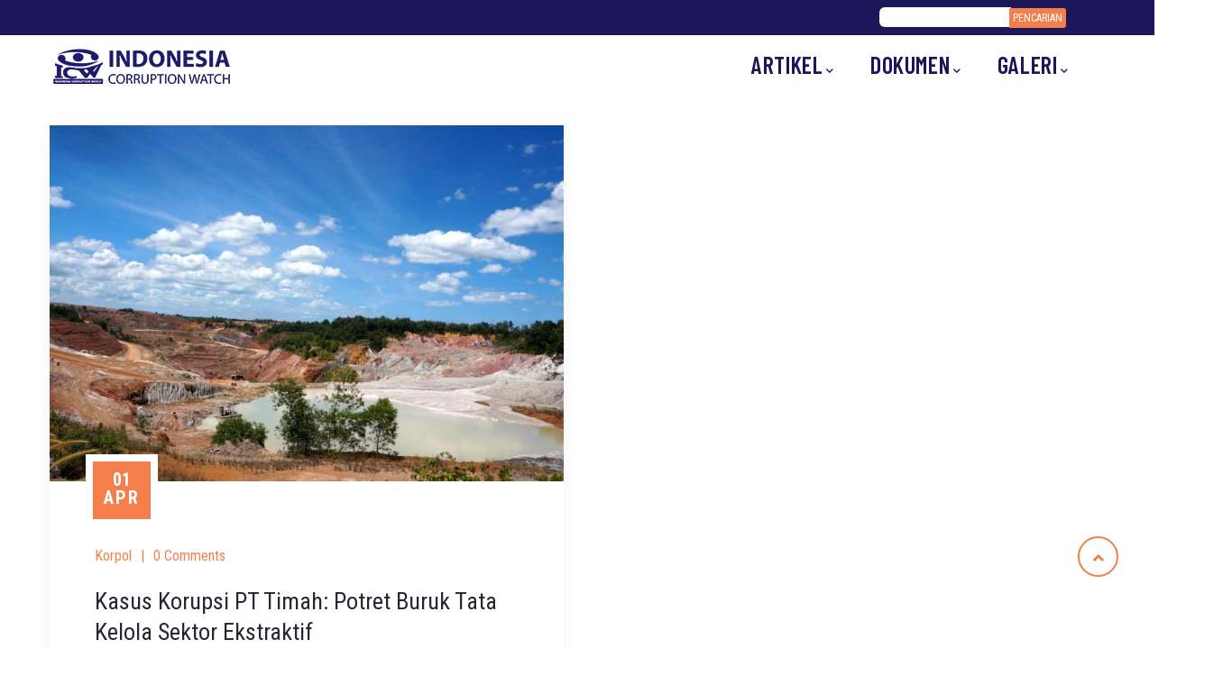

--- FILE ---
content_type: text/html; charset=UTF-8
request_url: https://antikorupsi.org/index.php/id/taxonomy/term/917
body_size: 7152
content:
<!DOCTYPE html>
<html lang="id" dir="ltr" prefix="content: http://purl.org/rss/1.0/modules/content/  dc: http://purl.org/dc/terms/  foaf: http://xmlns.com/foaf/0.1/  og: http://ogp.me/ns#  rdfs: http://www.w3.org/2000/01/rdf-schema#  schema: http://schema.org/  sioc: http://rdfs.org/sioc/ns#  sioct: http://rdfs.org/sioc/types#  skos: http://www.w3.org/2004/02/skos/core#  xsd: http://www.w3.org/2001/XMLSchema# ">
  <head> 
    <meta charset="utf-8" />
<noscript><style>form.antibot * :not(.antibot-message) { display: none !important; }</style>
</noscript><script async src="https://www.googletagmanager.com/gtag/js?id=UA-44648398-1"></script>
<script>window.dataLayer = window.dataLayer || [];function gtag(){dataLayer.push(arguments)};gtag("js", new Date());gtag("set", "developer_id.dMDhkMT", true);gtag("config", "UA-44648398-1", {"groups":"default","anonymize_ip":true,"page_placeholder":"PLACEHOLDER_page_path"});</script>
<link rel="canonical" href="https://antikorupsi.org/index.php/id/taxonomy/term/917" />
<meta name="Generator" content="Drupal 9 (https://www.drupal.org)" />
<meta name="MobileOptimized" content="width" />
<meta name="HandheldFriendly" content="true" />
<meta name="viewport" content="width=device-width, initial-scale=1.0" />
<link rel="icon" href="/themes/custom/gavias_nextin/favicon.ico" type="image/vnd.microsoft.icon" />
<link rel="alternate" hreflang="id" href="https://antikorupsi.org/index.php/id/taxonomy/term/917" />
<link rel="alternate" type="application/rss+xml" title="timah" href="https://antikorupsi.org/index.php/id/taxonomy/term/917/feed" />

    <title>timah | ICW</title>
    <link rel="stylesheet" media="all" href="/core/modules/system/css/components/ajax-progress.module.css?s2b1fp" />
<link rel="stylesheet" media="all" href="/core/modules/system/css/components/align.module.css?s2b1fp" />
<link rel="stylesheet" media="all" href="/core/modules/system/css/components/autocomplete-loading.module.css?s2b1fp" />
<link rel="stylesheet" media="all" href="/core/modules/system/css/components/fieldgroup.module.css?s2b1fp" />
<link rel="stylesheet" media="all" href="/core/modules/system/css/components/container-inline.module.css?s2b1fp" />
<link rel="stylesheet" media="all" href="/core/modules/system/css/components/clearfix.module.css?s2b1fp" />
<link rel="stylesheet" media="all" href="/core/modules/system/css/components/details.module.css?s2b1fp" />
<link rel="stylesheet" media="all" href="/core/modules/system/css/components/hidden.module.css?s2b1fp" />
<link rel="stylesheet" media="all" href="/core/modules/system/css/components/item-list.module.css?s2b1fp" />
<link rel="stylesheet" media="all" href="/core/modules/system/css/components/js.module.css?s2b1fp" />
<link rel="stylesheet" media="all" href="/core/modules/system/css/components/nowrap.module.css?s2b1fp" />
<link rel="stylesheet" media="all" href="/core/modules/system/css/components/position-container.module.css?s2b1fp" />
<link rel="stylesheet" media="all" href="/core/modules/system/css/components/progress.module.css?s2b1fp" />
<link rel="stylesheet" media="all" href="/core/modules/system/css/components/reset-appearance.module.css?s2b1fp" />
<link rel="stylesheet" media="all" href="/core/modules/system/css/components/resize.module.css?s2b1fp" />
<link rel="stylesheet" media="all" href="/core/modules/system/css/components/sticky-header.module.css?s2b1fp" />
<link rel="stylesheet" media="all" href="/core/modules/system/css/components/system-status-counter.css?s2b1fp" />
<link rel="stylesheet" media="all" href="/core/modules/system/css/components/system-status-report-counters.css?s2b1fp" />
<link rel="stylesheet" media="all" href="/core/modules/system/css/components/system-status-report-general-info.css?s2b1fp" />
<link rel="stylesheet" media="all" href="/core/modules/system/css/components/tabledrag.module.css?s2b1fp" />
<link rel="stylesheet" media="all" href="/core/modules/system/css/components/tablesort.module.css?s2b1fp" />
<link rel="stylesheet" media="all" href="/core/modules/system/css/components/tree-child.module.css?s2b1fp" />
<link rel="stylesheet" media="all" href="/core/modules/views/css/views.module.css?s2b1fp" />
<link rel="stylesheet" media="all" href="/modules/contrib/calendar/css/calendar.css?s2b1fp" />
<link rel="stylesheet" media="all" href="/modules/contrib/calendar/css/calendar_multiday.css?s2b1fp" />
<link rel="stylesheet" media="all" href="/modules/gavias_sliderlayer/vendor/revolution/css/settings.css?s2b1fp" />
<link rel="stylesheet" media="all" href="/modules/youtubechannel/css/youtubechannel.css?s2b1fp" />
<link rel="stylesheet" media="all" href="/modules/gavias_pagebuilder/assets/frontend/css/frontend.css?s2b1fp" />
<link rel="stylesheet" media="all" href="//fonts.googleapis.com/css2?family=Barlow+Condensed:wght@400;500;600;700&amp;display=swap" />
<link rel="stylesheet" media="all" href="/themes/custom/gavias_nextin/css/sliderlayer.css?s2b1fp" />
<link rel="stylesheet" media="all" href="/themes/custom/gavias_nextin/css/font-awesome/css/all.min.css?s2b1fp" />
<link rel="stylesheet" media="all" href="/themes/custom/gavias_nextin/css/icon.css?s2b1fp" />
<link rel="stylesheet" media="all" href="/themes/custom/gavias_nextin/css/custom.css?s2b1fp" />
<link rel="stylesheet" media="all" href="/themes/custom/gavias_nextin/css/animate.css?s2b1fp" />
<link rel="stylesheet" media="all" href="/themes/custom/gavias_nextin/vendor/owl-carousel/assets/owl.carousel.min.css?s2b1fp" />
<link rel="stylesheet" media="all" href="/themes/custom/gavias_nextin/vendor/owl-carousel/assets/owl.theme.default.min.css?s2b1fp" />
<link rel="stylesheet" media="all" href="/themes/custom/gavias_nextin/vendor/prettyphoto/css/prettyPhoto.css?s2b1fp" />
<link rel="stylesheet" media="all" href="/themes/custom/gavias_nextin/vendor/ytplayer/css/jquery.mb.YTPlayer.min.css?s2b1fp" />
<link rel="stylesheet" media="all" href="/themes/custom/gavias_nextin/vendor/magnific/magnific-popup.css?s2b1fp" />
<link rel="stylesheet" media="all" href="/themes/custom/gavias_nextin/vendor/slick/slick.css?s2b1fp" />
<link rel="stylesheet" media="all" href="/themes/custom/gavias_nextin/css/bootstrap.css?s2b1fp" />
<link rel="stylesheet" media="all" href="/themes/custom/gavias_nextin/css/template.css?s2b1fp" />


    <script type="application/json" data-drupal-selector="drupal-settings-json">{"path":{"baseUrl":"\/index.php\/","scriptPath":null,"pathPrefix":"id\/","currentPath":"taxonomy\/term\/917","currentPathIsAdmin":false,"isFront":false,"currentLanguage":"id"},"pluralDelimiter":"\u0003","suppressDeprecationErrors":true,"google_analytics":{"account":"UA-44648398-1","trackOutbound":true,"trackMailto":true,"trackTel":true,"trackDownload":true,"trackDownloadExtensions":"7z|aac|arc|arj|asf|asx|avi|bin|csv|doc(x|m)?|dot(x|m)?|exe|flv|gif|gz|gzip|hqx|jar|jpe?g|js|mp(2|3|4|e?g)|mov(ie)?|msi|msp|pdf|phps|png|ppt(x|m)?|pot(x|m)?|pps(x|m)?|ppam|sld(x|m)?|thmx|qtm?|ra(m|r)?|sea|sit|tar|tgz|torrent|txt|wav|wma|wmv|wpd|xls(x|m|b)?|xlt(x|m)|xlam|xml|z|zip"},"ajaxTrustedUrl":{"\/index.php\/id\/search\/node":true},"user":{"uid":0,"permissionsHash":"57358d6aeb2420470578e1a4b730b0faed80be40ed34adab83a2ca84b39115c4"}}</script>
<script src="/core/assets/vendor/jquery/jquery.min.js?v=3.6.3"></script>
<script src="/sites/default/files/languages/id_B1yewERTcPdoQVgH284WZDmYWrCnsT4S9-nWE70AWNs.js?s2b1fp"></script>
<script src="/core/misc/drupalSettingsLoader.js?v=9.5.11"></script>
<script src="/core/misc/drupal.js?v=9.5.11"></script>
<script src="/core/misc/drupal.init.js?v=9.5.11"></script>
<script src="/themes/custom/gavias_nextin/vendor/jquery-migrate.min.js?v=9.5.11"></script>
<script src="/themes/custom/gavias_nextin/js/bootstrap.js?v=9.5.11"></script>
<script src="/themes/custom/gavias_nextin/js/imagesloader.min.js?v=9.5.11"></script>
<script src="/themes/custom/gavias_nextin/vendor/jquery.easing.js?v=9.5.11"></script>
<script src="/themes/custom/gavias_nextin/vendor/jquery.appear.js?v=9.5.11"></script>
<script src="/themes/custom/gavias_nextin/vendor/jquery.easypiechart.min.js?v=9.5.11"></script>
<script src="/themes/custom/gavias_nextin/vendor/owl-carousel/owl.carousel.js?v=9.5.11"></script>
<script src="/themes/custom/gavias_nextin/vendor/waypoint.js?v=9.5.11"></script>
<script src="/themes/custom/gavias_nextin/vendor/count-to.js?v=9.5.11"></script>
<script src="/themes/custom/gavias_nextin/vendor/masonry.pkgd.min.js?v=9.5.11"></script>
<script src="/themes/custom/gavias_nextin/vendor/isotope.pkgd.min.js?v=9.5.11"></script>
<script src="/themes/custom/gavias_nextin/vendor/aos.js?v=9.5.11"></script>
<script src="/themes/custom/gavias_nextin/vendor/prettyphoto/js/jquery.prettyPhoto.js?v=9.5.11"></script>
<script src="/themes/custom/gavias_nextin/vendor/ytplayer/js/jquery.mb.YTPlayer.min.js?v=9.5.11"></script>
<script src="/themes/custom/gavias_nextin/vendor/jquery.typer/src/jquery.typer.js?v=9.5.11"></script>
<script src="/themes/custom/gavias_nextin/vendor/magnific/jquery.magnific-popup.min.js?v=9.5.11"></script>
<script src="/themes/custom/gavias_nextin/vendor/quotes_rotator/js/modernizr.custom.js?v=9.5.11"></script>
<script src="/themes/custom/gavias_nextin/vendor/quotes_rotator/js/jquery.cbpQTRotator.min.js?v=9.5.11"></script>
<script src="/themes/custom/gavias_nextin/vendor/jquery.nicescroll.min.js?v=9.5.11"></script>
<script src="/themes/custom/gavias_nextin/vendor/slick/slick.min.js?v=9.5.11"></script>
<script src="/themes/custom/gavias_nextin/js/main.js?v=9.5.11"></script>
<script src="/modules/gavias_sliderlayer/vendor/revolution/js/jquery.themepunch.tools.min.js?v=1.x"></script>
<script src="/modules/gavias_sliderlayer/vendor/revolution/js/jquery.themepunch.revolution.min.js?v=1.x"></script>
<script src="/modules/gavias_sliderlayer/vendor/revolution/js/extensions/revolution.extension.actions.min.js?v=1.x"></script>
<script src="/modules/gavias_sliderlayer/vendor/revolution/js/extensions/revolution.extension.carousel.min.js?v=1.x"></script>
<script src="/modules/gavias_sliderlayer/vendor/revolution/js/extensions/revolution.extension.kenburn.min.js?v=1.x"></script>
<script src="/modules/gavias_sliderlayer/vendor/revolution/js/extensions/revolution.extension.layeranimation.min.js?v=1.x"></script>
<script src="/modules/gavias_sliderlayer/vendor/revolution/js/extensions/revolution.extension.migration.min.js?v=1.x"></script>
<script src="/modules/gavias_sliderlayer/vendor/revolution/js/extensions/revolution.extension.navigation.min.js?v=1.x"></script>
<script src="/modules/gavias_sliderlayer/vendor/revolution/js/extensions/revolution.extension.parallax.min.js?v=1.x"></script>
<script src="/modules/gavias_sliderlayer/vendor/revolution/js/extensions/revolution.extension.slideanims.min.js?v=1.x"></script>
<script src="/modules/gavias_sliderlayer/vendor/revolution/js/extensions/revolution.extension.video.min.js?v=1.x"></script>


    <link rel="stylesheet" href="https://antikorupsi.org/themes/custom/gavias_nextin/css/custom.css" media="screen" />
    <link rel="stylesheet" href="https://antikorupsi.org/themes/custom/gavias_nextin/css/update.css" media="screen" />

    

          <style type="text/css">
        .slidetext{background-color: #1f1a6ccc; color: #fff!important; padding:20px!important;font-size:40px!important; line-height:43px!important;}.slidebutton a{display: block;background-color: #fff200;color: #1f1a6c!important;font-size: 35px!important;font-weight:700!important;margin: 12px 0;text-align: center!important;height: auto;padding: 12px 0;} .tp-parallax-wrap{top:30px!important;left:30px!important;}@media only screen and (max-width : 1200px){.slidetext{background-color: #1f1a6ccc; color: #fff!important; padding:20px!important;font-size:30px!important; line-height:33px!important;}.slidebutton a{display: block;background-color: #fff200;color: #1f1a6c!important;font-size: 25px!important;font-weight:700!important;margin: 12px 0;text-align: center!important;height: auto;padding: 10px 0;}.tp-parallax-wrap{top:20px!important;left:20px!important;}.gavias_sliderlayer{max-height:365px!important;} } @media only screen and (max-width : 992px){.slidetext{background-color: #1f1a6ccc; color: #fff!important; padding:20px!important;font-size:22px!important; line-height:25px!important;}.slidebutton a{display: block;background-color: #fff200;color: #1f1a6c!important;font-size: 18px!important;font-weight:700!important;margin: 8px 0;text-align: center!important;height: auto;padding: 8px 0;}.tp-parallax-wrap{top:10px!important;left:10px!important;} .gavias_sliderlayer{max-height:320px!important;} } @media only screen and (max-width : 768px){.slidetext{background-color: #1f1a6ccc; color: #fff!important; padding:8px!important;font-size:18px!important; line-height:20px!important;}.slidebutton a{display: block;background-color: #fff200;color: #1f1a6c!important;font-size: 15px!important;font-weight:700!important;margin: 5px 0;text-align: center!important;height: auto;padding: 5px 0;}.tp-parallax-wrap{top:8px!important;left:8px!important;}.gavias_sliderlayer{max-height:240px!important;}} @media only screen and (max-width : 480px){.slidetext{background-color: #1f1a6ccc; color: #fff!important; padding:8px!important;font-size:14px!important; line-height:14px!important;}.slidebutton a{display: block;background-color: #fff200;color: #1f1a6c!important;font-size: 12px!important;font-weight:700!important;margin: 5px 0;text-align: center!important;height: auto;padding: 5px 0;}.tp-parallax-wrap{top:5px!important;left:5px!important;}.gavias_sliderlayer{max-height:140px!important;}} @media only screen and (max-width : 320px){.slidetext{background-color: #1f1a6ccc; color: #fff!important; padding:8px!important;font-size:10px!important; line-height:10px!important;}.slidebutton a{display: block;background-color: #fff200;color: #1f1a6c!important;font-size: 8px!important;font-weight:700!important;margin:3px 0;text-align: center!important;height: auto;padding: 3px 0;}.tp-parallax-wrap{top:5px!important;left:5px!important;}.gavias_sliderlayer{max-height:140px!important;} }
      </style>
    
          <style class="customize"></style>
    
  </head>

  
  <body class="gavias-pagebuilder layout-no-sidebars wide path-taxonomy">

    <a href="#main-content" class="visually-hidden focusable">
      
    </a>

      

    
      <div class="dialog-off-canvas-main-canvas" data-off-canvas-main-canvas>
    <div class="gva-body-wrapper">
	<div class="body-page gva-body-page">
	   <header id="header" class="header-default">

      <div class="topbar">
      <div class="topbar-inner">
        <div class="container">
          <div class="row">

            <div class="col-lg-12 col-sm-12 topbar-right">
              <div class="topbar-content-inner clearfix"> 
                <div class="topbar-content">  <div>
    <div id="block-gaviascontentbuildertoplink" class="block block-gavias-pagebuilder block-gavias-pagebuilder-blockgavias-pagebuilder-block____2 no-title">
  
    
      <div class="content block-content">
      <div class="gavias-blockbuilder-content">
   
  		  	<div class="gbb-row-wrapper section row-first-level  gbb-row  bg-size-cover"  style=""  >
		  			    	<div class="bb-inner remove_margin remove_padding remove_padding_col">  
		      	<div class="bb-container container-fw">
			        	<div class="row row-wrapper">
									<div  class="gsc-column   col-xl-7 col-lg-7 col-md-7 col-sm-12 col-12 hidden-sm hidden-xs  " >
	      <div class="column-inner  bg-size-cover  ">
	         <div class="column-content-inner">
	           	         </div>  
	      </div>
        
	    </div>
	   		<div  class="gsc-column   col-xl-2 col-lg-2 col-md-2 col-sm-4 col-4  " >
	      <div class="column-inner  bg-size-cover  ">
	         <div class="column-content-inner">
	           <div class=" clearfix widget gsc-block-drupal title-align-left  hidden-title-off remove-margin-on text-dark" ></div>	         </div>  
	      </div>
        
	    </div>
	   		<div  class="gsc-column   col-xl-3 col-lg-3 col-md-3 col-sm-8 col-8  " >
	      <div class="column-inner  bg-size-cover  ">
	         <div class="column-content-inner">
	           <div class=" clearfix widget gsc-block-drupal title-align-left  hidden-title-on remove-margin-on text-dark" ><div class="search-block-form block block-search container-inline" data-drupal-selector="search-block-form" id="block-searchform" role="search">
  
    
      <form action="/index.php/id/search/node" method="get" id="search-block-form" accept-charset="UTF-8" class="search-form search-block-form">
  <div class="js-form-item form-item js-form-type-search form-item-keys js-form-item-keys form-no-label">
      <label for="edit-keys" class="visually-hidden">Pencarian</label>
        <input title="Masukkan istilah yang ingin anda cari." data-drupal-selector="edit-keys" type="search" id="edit-keys" name="keys" value="" size="15" maxlength="128" class="form-search" />

        </div>
<div data-drupal-selector="edit-actions" class="form-actions js-form-wrapper form-wrapper" id="edit-actions"><input class="search-form__submit button js-form-submit form-submit" data-drupal-selector="edit-submit" type="submit" id="edit-submit" value="Pencarian" />
</div>

</form>

  </div>
</div>	         </div>  
	      </div>
        
	    </div>
	   	     	 			</div>
    				</div>
  				</div>  
			  				</div>  
		  
 </div> 

    </div>
  </div>

  </div>
</div>
              </div>  
            </div>

          </div>   
        </div>
      </div>
    </div>
    
            

   <div class="header-main gv-sticky-menu">
      <div class="container header-content-layout">
         <div class="header-main-inner p-relative">
            <div class="row">
              <div class="col-md-12 col-sm-12 col-xs-12 content-inner">
                <div class="branding">
                                        <div>
    
      <a href="/index.php/id" title="Home" rel="home" class="site-branding-logo">
               <img class="logo-default hidden" src="/themes/custom/gavias_nextin/logo.png" alt="Home" />
         <img class="logo-default logo-white" src="/themes/custom/gavias_nextin/logo-white.png" alt="Home" />
        
    </a>
    
  </div>

                    
                </div>
                <div class="header-inner clearfix">
                  <div class="main-menu">
                    <div class="area-main-menu">
                      <div class="area-inner">
                          <div class="gva-offcanvas-mobile">
                            <div class="close-offcanvas hidden"><i class="fa fa-times"></i></div>
                            <div class="main-menu-inner">
                                                                <div>
    <nav aria-labelledby="block-mainnavigation-menu" id="block-mainnavigation" class="block block-menu navigation menu--main">
          
  
  <h2  class="visually-hidden block-title block-title" id="block-mainnavigation-menu"><span>Main navigation</span></h2>
  
  <div class="block-content">
                 
<div class="gva-navigation">

              <ul  class="clearfix gva_menu gva_menu_main">
      
                              
            <li  class="menu-item menu-item--expanded ">
        <a href="/index.php/id/artikel-0">          Artikel<span class="icaret nav-plus fas fa-chevron-down"></span>        </a>
          
                      <ul class="menu sub-menu">
                              
            <li  class="menu-item">
        <a href="/index.php/id/category/siaran-pers">          Siaran Pers        </a>
          
              </li>
                          
            <li  class="menu-item">
        <a href="/index.php/id/category/editorial">          Tajuk Rencana        </a>
          
              </li>
                          
            <li  class="menu-item">
        <a href="/index.php/id/category/aktivitas">          Aktivitas        </a>
          
              </li>
                          
            <li  class="menu-item">
        <a href="/index.php/id/category/opini">          Opini        </a>
          
              </li>
                          
            <li  class="menu-item">
        <a href="/index.php/id/category/pengumuman">          Pengumuman        </a>
          
              </li>
        </ul>
        </li>
                          
            <li  class="menu-item menu-item--expanded ">
        <a href="/index.php/id/documents">          Dokumen<span class="icaret nav-plus fas fa-chevron-down"></span>        </a>
          
                      <ul class="menu sub-menu">
                              
            <li  class="menu-item">
        <a href="/index.php/id/category/kajian">          Kajian        </a>
          
              </li>
                          
            <li  class="menu-item">
        <a href="/index.php/id/category/laporan-keuangan">          Laporan Keuangan        </a>
          
              </li>
                          
            <li  class="menu-item">
        <a href="/index.php/id/category/laporan-akhir-tahun">          Laporan Tahunan        </a>
          
              </li>
                          
            <li  class="menu-item">
        <a href="/index.php/id/category/modul">          Modul        </a>
          
              </li>
                          
            <li  class="menu-item">
        <a href="/index.php/id/category/tren">          Tren        </a>
          
              </li>
        </ul>
        </li>
                          
            <li  class="menu-item menu-item--expanded ">
        <a href="/index.php/id/galeri-0">          Galeri<span class="icaret nav-plus fas fa-chevron-down"></span>        </a>
          
                      <ul class="menu sub-menu">
                              
            <li  class="menu-item">
        <a href="/index.php/id/photo">          Foto        </a>
          
              </li>
                          
            <li  class="menu-item">
        <a href="/index.php/id/video-0">          Video        </a>
          
              </li>
                          
            <li  class="menu-item">
        <a href="/index.php/id/infographic">          Infografis        </a>
          
              </li>
        </ul>
        </li>
        </ul>
  

</div>


        </div>  
</nav>

  </div>

                                                          </div>

                            
                                                      </div> 
                          
                          <div id="menu-bar" class="menu-bar menu-bar-mobile d-lg-none d-xl-none">
                            <span class="one"></span>
                            <span class="two"></span>
                            <span class="three"></span>
                          </div>
                          <div class="header-right">
                                                        
                             
                          </div>
                            
                      </div>
                    </div>
                  </div>  
                </div>

              </div>

            </div>
         </div>
      </div>
   </div>

</header>
		
	   		
		<div role="main" class="main main-page">
		
			<div class="clearfix"></div>
				

							<div class="help gav-help-region">
					<div class="container">
						<div class="content-inner">
							  <div>
    <div data-drupal-messages-fallback class="hidden"></div>

  </div>

						</div>
					</div>
				</div>
						
			<div class="clearfix"></div>
						
			<div class="clearfix"></div>
			
			<div id="content" class="content content-full">
				<div class="container container-bg">
					<div class="content-main-inner">
	<div class="row">
		
				 

		<div id="page-main-content" class="main-content col-xl-12 col-lg-12 col-md-12 col-sm-12 col-xs-12 order-xl-2 order-lg-2 order-md-1 order-sm-1 order-xs-1 ">

			<div class="main-content-inner">
				
				
									<div class="content-main">
						  <div>
    <div id="block-gavias-nextin-content" class="block block-system block-system-main-block no-title">
  
    
      <div class="content block-content">
      <div class="gva-view view-page js-view-dom-id-aa81d1bb26ad6a47d2a82e637d750cd571ffcccc2012aad7743e091b9b1cda37">
  
  
  

      <header>
      <div about="/id/taxonomy/term/917" typeof="schema:Thing">
  
      <span property="schema:name" content="timah" class="hidden"></span>

  
</div>

    </header>
  
  
  

  
<div class="categories-view-content view-content-wrap post-style-grid box">
      
        
     
      <div class="row">
     
    
      <div class="col-lg-6 col-md-6 col-sm-6 col-xs-12">
        
<!-- Start Display article for teaser page -->
 
  <div class="post-block">
    <div class="post-image">
      
            <div class="field field--name-field-image field--type-image field--label-hidden field__item">
<div class="item-image">
  <a href="/index.php/id/kasus-korupsi-pt-timah-potret-buruk-tata-kelola-sektor-ekstraktif"><img property="schema:image" loading="lazy" src="/sites/default/files/styles/medium/public/2024-04/bangka8-timah-pemali-DSC07540.jpg?itok=JkXlDo_D" alt="Pemandangan tambang timah di salah satu konsesi perusahaan timah di bangka." title="Pemandangan tambang timah di salah satu konsesi perusahaan timah di bangka. Foto: Lusia Arumingtyas/Mongabay Indonesia" typeof="foaf:Image" />

</a>
</div>
</div>
      
    </div>
    <div class="post-content text-left">
        <div class="post-content-inner">
          <div class="post-date-2">
            <span class="date">01</span>
            <span class="month">Apr</span>
          </div>
          <div class="post-meta">
            <span class="author">
<span rel="schema:author"><span lang="" about="/index.php/id/user/216" typeof="schema:Person" property="schema:name" datatype="">korpol</span></span>
</span> | 
            <span class="post-comment">0  Comments</span>
          </div>
          <div class="post-title"> <a href="/index.php/id/kasus-korupsi-pt-timah-potret-buruk-tata-kelola-sektor-ekstraktif" rel="bookmark">
<span property="schema:name">Kasus Korupsi PT Timah: Potret Buruk Tata Kelola Sektor Ekstraktif</span>
</a> </div> 
          <div class="post-body"> 
            <div property="schema:text" class="field field--name-body field--type-text-with-summary field--label-hidden field__item"><p><span><span><span><span><em><span>Kejaksaan Agung beberapa hari silam menetapkan Helena Lin dan Harvey Moeis sebagai dua tersangka baru dari kasus korupsi di wilayah izin usaha pertambangan PT Timah Tbk pada 2015–2022. Kasus korupsi PT Timah menunjukkan tata kelola yang buruk, perlu pengawalan terhadap perhitungan kerugian negara dari kerusakan lingkungan, dan pengembangan kasus untuk menjerat tersangka lain. Berikut adalah catatan ICW terhadap kasus tersebut.</span></em></span></span></span></span></p>

<p> </p></div>
      </div>            
        </div>
    </div>
  </div>


      </div>
   
     
      </div>
     

  </div>

    

  
  

  
  <a href="https://antikorupsi.org/index.php/id/taxonomy/term/917/feed" class="feed-icon">
  Subscribe to timah
</a>

</div>

    </div>
  </div>

  </div>

					</div>
				
							</div>

		</div>

		<!-- Sidebar Left -->
				<!-- End Sidebar Left -->

		<!-- Sidebar Right -->
				<!-- End Sidebar Right -->
		
	</div>
</div>
				</div>
			</div>

							<div class="highlighted area">
					<div class="container">
						  <div>
    <div data-drupal-messages-fallback class="hidden"></div>

  </div>

					</div>
				</div>
			
						
		</div>
	</div>

	
<footer id="footer" class="footer">
  <div class="footer-inner">
    
         <div class="footer-top">
        <div class="container-fluid">
          <div class="row">
            <div class="col-xl-12 col-lg-12 col-md-12 col-sm-12 col-xs-12">
              <div class="before-footer clearfix area">
                    <div>
    <div id="block-gaviascontentbuilderfooter" class="block block-gavias-pagebuilder block-gavias-pagebuilder-blockgavias-pagebuilder-block____1 no-title">
  
    
      <div class="content block-content">
      <div class="gavias-blockbuilder-content">
   
  		  	<div class="gbb-row-wrapper section row-first-level  gbb-row  bg-size-cover"  style=""  >
		  			    	<div class="bb-inner remove_padding">  
		      	<div class="bb-container container">
			        	<div class="row row-wrapper">
									<div  class="gsc-column   col-xl-4 col-lg-4 col-md-4 col-sm-12 col-12  " >
	      <div class="column-inner  bg-size-cover  ">
	         <div class="column-content-inner">
	                       <div class="widget gsc-image text-none margin-bottom-20"  >
               <div class="widget-content">
                   
                    <img src="https://antikorupsi.org/themes/custom/gavias_nextin/logo-white.png" alt=""  />
                                 </div>
            </div>    
         <div class="column-content  " ><p>Jl. Kalibata Timur IV/D No. 6<br />Jakarta Selatan 12740<br />Tel.+6221.7901885 +6221.7994015<br />Fax. +6221.7994005<br />Email. icw@antikorupsi.org</p></div>		  	<div class="gbb-row-wrapper section contact_button gbb-row  bg-size-cover"  style=""  >
		  			    	<div class="bb-inner default">  
		      	<div class="bb-container container">
			        	<div class="row row-wrapper">
									<div  class="gsc-column   col-xl-4 col-lg-4 col-md-4 col-sm-12 col-12  " >
	      <div class="column-inner  bg-size-cover  ">
	         <div class="column-content-inner">
	           
         <style rel="stylesheet">
            #button-u0up5zpjbo9q{background:#1b1759;color:#f3e714!important;border-color:#1b1759;}            #button-u0up5zpjbo9q:hover{}         </style>

         <div class="clearfix"></div>
         <a href="https://goo.gl/maps/ontQuycxqNk" class="gsc-button display-1 radius-2x  medium " id="button-u0up5zpjbo9q" >
            Peta         </a> 

         	         </div>  
	      </div>
        
	    </div>
	   		<div  class="gsc-column   col-xl-4 col-lg-4 col-md-4 col-sm-12 col-12  " >
	      <div class="column-inner  bg-size-cover  ">
	         <div class="column-content-inner">
	           
         <style rel="stylesheet">
            #button-ts1s65gblp50{background:#1b1759;color:#f3e714!important;border-color:#1b1759;}            #button-ts1s65gblp50:hover{}         </style>

         <div class="clearfix"></div>
         <a href="https://antikorupsi.org/contact" class="gsc-button display-1 radius-2x  medium " id="button-ts1s65gblp50" >
            Kontak         </a> 

         	         </div>  
	      </div>
        
	    </div>
	   	     	 			</div>
    				</div>
  				</div>  
			  				</div>  
			         </div>  
	      </div>
        
	    </div>
	   		<div  class="gsc-column   col-xl-4 col-lg-4 col-md-4 col-sm-12 col-12  " >
	      <div class="column-inner  bg-size-cover  ">
	         <div class="column-content-inner">
	           <div class="column-content  " ><h2><span style="color: #1b1759;">INDONESIA CORRUPTION WATCH</span></h2></div><div class="column-content  " ><nav>
<ul>
<li><a href="../../../../../siapa-icw">Tentang Kami</a></li>
<li><a href="../../../../../badan-pekerja">Badan Pekerja</a></li>
<li><a href="../../../../../hasil-kerja">Aktivitas</a></li>
<li><a href="../../../../../jaringan">Jaringan</a></li>
<li><a href="../../../../../pertanyaan-umum">Pertanyaan Umum</a></li>
</ul>
</nav></div><div class="column-content mt-3 " ><h2><span style="color: #1b1759;">IKUTI KAMI</span></h2></div>         <div class="widget gsc-socials  style-1" >
            <div class="socials">
                                                                        <a href="https://www.facebook.com/antikorupsi.org/"><i class="fab fa-facebook-f" /></i></a>
                                                                                          <a href="https://www.instagram.com/sahabaticw"><i class="fab fa-instagram" /></i></a>
                                                                                          <a href="https://twitter.com/antikorupsi"><i class="fab fa-twitter" /></i></a>
                                                                                          <a href="https://www.youtube.com/user/sahabaticw"><i class="fab fa-youtube" /></i></a>
                                                                                          <a href="https://open.spotify.com/show/0UoWZipQd1H7BLpAIAeLVy"><i class="fab fa-spotify" /></i></a>
                                                                                          <a href="https://www.linkedin.com/company/antikorupsi/"><i class="fab fa-linkedin-in" /></i></a>
                                                                                                                                                                                                                                                         </div>   
         </div>
         	         </div>  
	      </div>
        
	    </div>
	   		<div  class="gsc-column   col-xl-4 col-lg-4 col-md-4 col-sm-12 col-12  " >
	      <div class="column-inner  bg-size-cover  ">
	         <div class="column-content-inner">
	           <div class="column-content  " ><h2><span style="color: #1b1759;">DOKUMEN</span></h2></div><div class="column-content  " ><nav>
<ul>
<li><a href="../../../../../kajian">Kajian</a> dan <a href="../../../../../tren">Tren</a></li>
<li><a href="../../../../../modul">Modul</a></li>
<li><a href="../../../../../laporan-akhir-tahun">Laporan Akhir Tahun</a></li>
<li><a href="../../../../../laporan-keuangan">Laporan Keuangan</a></li>
</ul>
</nav></div>	         </div>  
	      </div>
        
	    </div>
	   	     	 			</div>
    				</div>
  				</div>  
			  				</div>  
				  	<div class="gbb-row-wrapper section row-first-level  gbb-row  bg-size-cover"  style=""  >
		  			    	<div class="bb-inner remove_padding">  
		      	<div class="bb-container container-fw">
			        	<div class="row row-wrapper">
									<div  class="gsc-column   col-xl-12 col-lg-12 col-md-12 col-sm-12 col-12  " style="padding-top:20px; padding-bottom:20px; background-color:#f8d500">
	      <div class="column-inner  bg-size-cover  ">
	         <div class="column-content-inner">
	           <div class="column-content  " ><h2 style="text-align: center;">ICW tidak membuka cabang di daerah. Kami bekerja bersama <a href="jaringan">Jaringan Anti-Korupsi</a> nasional.</h2></div>	         </div>  
	      </div>
        
	    </div>
	   	     	 			</div>
    				</div>
  				</div>  
			  				</div>  
				  	<div class="gbb-row-wrapper section row-first-level  gbb-row  bg-size-cover"  style=""  >
		  			    	<div class="bb-inner remove_padding">  
		      	<div class="bb-container container-fw">
			        	<div class="row row-wrapper">
									<div  class="gsc-column   col-xl-12 col-lg-12 col-md-12 col-sm-12 col-12  " style="padding-top:20px">
	      <div class="column-inner  bg-size-cover  ">
	         <div class="column-content-inner">
	           <div class="column-content  " ><p style="text-align: center;">Copyright 2022 <a style="color: #1b1759;" href="https://visigraphic.com">-</a> ICW <a href="lisensi">All Rights Reserved</a></p></div>	         </div>  
	      </div>
        
	    </div>
	   	     	 			</div>
    				</div>
  				</div>  
			  				</div>  
		  
 </div> 

    </div>
  </div>

  </div>

              </div>
            </div>
          </div>     
        </div>   
      </div> 
          
     <div class="footer-center">
        <div class="container">      
           <div class="row">
              
              
              
                         </div>   
        </div>
    </div>  
  </div>   

    <a id="back-to-top" href="#" data-target="html" class="scroll-to-top" style="display: inline;"><i class="fa fa-angle-up"></i></a> 
</footer>
</div>


  </div>

    
    <script src="/modules/google_analytics/js/google_analytics.js?v=9.5.11"></script>
<script src="/modules/obfuscate_email/js/obfuscate_email.js?v=9.5.11"></script>
<script src="/modules/youtubechannel/js/youtubechannel.js?v=1.x"></script>
<script src="/modules/gavias_pagebuilder/vendor/skrollr.min.js?v=1.x"></script>
<script src="/modules/gavias_pagebuilder/vendor/main.js?v=1.x"></script>

    
        <div id="gva-overlay"></div>
  </body>
</html>


--- FILE ---
content_type: text/css
request_url: https://antikorupsi.org/themes/custom/gavias_nextin/css/template.css?s2b1fp
body_size: 40068
content:
/****/
a {
  -webkit-transition: all 0.35s;
  transition: all 0.35s;
  -moz-transition: all 0.35s;
  -ms-transition: all 0.35s;
}

a:hover, a:focus, a:active {
  outline: none !important;
  color: #f57f4b;
  text-decoration: none;
}

input:hover, input:focus, input:active, select:hover, select:focus, select:active, textarea:hover, textarea:focus, textarea:active {
  outline: none !important;
}

label {
  font-weight: 600;
  color: #262834;
}

img {
  border: 0;
  vertical-align: top;
  max-width: 100%;
  height: auto;
}

.video-responsive {
  height: 0;
  padding-top: 0;
  padding-bottom: 56.25%;
  position: relative;
  overflow: hidden;
}

.video-responsive embed, .video-responsive iframe, .video-responsive object, .video-responsive video {
  top: 0;
  left: 0;
  width: 100%;
  height: 100%;
  position: absolute;
}

h1, h2, h3, h4, h5, h6, .h1, .h2, .h3, .h4, .h5, .h6 {
  /*text-transform: capitalize;*/
}

h4, .h4, h5, h6, .h5, .h6 {
  line-height: 30px;
}

.body-page input[type="text"],
.body-page input[type="tel"],
.body-page input[type="password"],
.body-page input[type="email"],
.body-page textarea, .body-page select {
  background-color: #fff;
  -webkit-box-shadow: 0 0 2px 2px rgba(0, 0, 0, 0.02) inset;
  box-shadow: 0 0 2px 2px rgba(0, 0, 0, 0.02) inset;
  border: 1px solid #dee2e6;
  padding: 5px 10px;
}

.body-page input[type="text"]:focus, .body-page input[type="text"]:active, .body-page input[type="text"]:hover,
.body-page input[type="tel"]:focus,
.body-page input[type="tel"]:active,
.body-page input[type="tel"]:hover,
.body-page input[type="password"]:focus,
.body-page input[type="password"]:active,
.body-page input[type="password"]:hover,
.body-page input[type="email"]:focus,
.body-page input[type="email"]:active,
.body-page input[type="email"]:hover,
.body-page textarea:focus,
.body-page textarea:active,
.body-page textarea:hover, .body-page select:focus, .body-page select:active, .body-page select:hover {
  outline: none;
}

.label {
  color: #000 !important;
}

.list-menu ul li {
  list-style: none;
  padding: 15px 2px;
  font-size: 0.875rem;
  border-bottom: 1px solid rgba(0, 0, 0, 0.1);
}

.list-menu ul li:last-child {
  border-bottom: none;
}

ul {
  margin: 0;
  padding-left: 30px;
}

ul ul {
  padding-left: 20px;
}

ul li {
  list-style: inherit;
}

ul li i {
  margin-right: 3px;
  font-size: 16px;
  min-width: 20px;
  text-align: center;
}

.item-list ul li {
  margin-left: 0;
}

ul.menu > li {
  position: relative;
  padding: 4px 0 10px;
  margin: 0 0 2px !important;
}

ul.menu > li > a {
  padding-left: 0;
  -webkit-transition: all 0.35s;
  transition: all 0.35s;
  -moz-transition: all 0.35s;
  -ms-transition: all 0.35s;
  position: relative;
}

ul.menu > li > a:hover, ul.menu > li > a:active, ul.menu > li > a:focus {
  color: #f57f4b;
}

ul.feature-list {
  margin: 10px 0;
  padding-left: 0;
}

ul.feature-list > li {
  padding-left: 25px;
  position: relative;
  list-style: none;
  margin-bottom: 2px;
}

ul.feature-list > li:after {
  content: "\f00c";
  font-family: "FontAwesome";
  position: absolute;
  top: 0;
  left: 2px;
  z-index: 1;
  color: #f57f4b;
  font-weight: 900;
  font-size: 10px;
}

ul.inline > li {
  float: left;
  margin-left: 5px;
}

table {
  width: 100%;
  margin-bottom: 20px;
  border: 1px solid #dee2e6;
}

table > thead > tr > th,
table > thead > tr > td,
table > tbody > tr > th,
table > tbody > tr > td,
table > tfoot > tr > th,
table > tfoot > tr > td {
  border-color: #dee2e6;
  border-width: 1px 1px 1px 0;
  border-style: solid;
}

table > thead > tr > th,
table > thead > tr > td {
  border-bottom-width: 2px;
}

.no-padding {
  padding: 0 !important;
}

a.disable {
  pointer-events: none;
  cursor: default;
}

/************************* Pagination ************************/
.pager {
  text-align: center;
}

.pager ul.pager__items {
  display: inline-block;
  padding: 0;
}

.pager ul.pager__items > li {
  list-style-type: none;
  float: left;
  margin-right: 10px;
  margin-bottom: 0;
}

.pager ul.pager__items > li a {
  border: 1px solid #dee2e6;
  font-weight: 600;
  display: inline-block;
  line-height: 35px;
  font-size: 14px;
  margin: 0 1px;
  text-align: center;
  margin-right: 10px;
  padding: 0 15px;
  border-radius: 0;
  -webkit-border-radius: 0;
  -moz-border-radius: 0;
  -ms-border-radius: 0;
  -o-border-radius: 0;
  text-transform: uppercase;
  background: #fff;
}

.pager ul.pager__items > li a:last-child {
  margin-right: 0;
}

.pager ul.pager__items > li a:hover {
  background: #f57f4b;
  color: #fff;
  border-color: #f57f4b;
}

.pager ul.pager__items > li a:hover:after {
  color: #fff;
}

.pager ul.pager__items > li.pager__item--next {
  font-size: 12px;
}

.pager ul.pager__items > li.pager__item--last {
  font-size: 12px;
}

.pager ul.pager__items > li.is-active a {
  background: #f57f4b;
  color: #fff;
  border-color: #f57f4b;
}

.pager ul.pager__items > li.is-active a:after {
  color: #fff;
}

.quick-pagination .pager {
  text-align: center;
  margin-top: 20px;
}

.quick-pagination .pager .pager__item--first, .quick-pagination .pager .pager__item--last {
  display: none;
}

.quick-pagination .pager .pager__item--previous, .quick-pagination .pager .pager__item--next {
  position: relative;
}

.quick-pagination .pager .pager__item--previous a, .quick-pagination .pager .pager__item--next a {
  text-indent: -99999px;
  position: relative;
}

.quick-pagination .pager .pager__item--previous a:after, .quick-pagination .pager .pager__item--next a:after {
  content: '\f061';
  font-family: "FontAwesome";
  position: absolute;
  top: 0px;
  left: 0;
  width: 100%;
  text-align: center;
  color: #252733;
  text-indent: 0;
  font-size: 11px;
}

.quick-pagination .pager .pager__item--previous.pager__item--previous a:after, .quick-pagination .pager .pager__item--next.pager__item--previous a:after {
  content: '\f060';
}

.breadcrumb-content-inner {
  margin-bottom: 30px;
  text-align: center;
}

.gavias-pagebuilder .breadcrumb-content-inner {
  margin-bottom: 0;
}

.breadcrumb-content-inner .breadcrumb-content-main {
  position: relative;
  z-index: 9;
  max-width: 600px;
  margin: 0 auto;
}

.breadcrumb-content-inner .gva-breadcrumb-content .page-title {
  font-size: 70px;
  line-height: 70px;
  font-weight: 400;
  top: 0;
  left: 0;
  width: 100%;
  text-align: center;
  margin-bottom: 0;
}

@media (max-width: 991.98px) {
  .breadcrumb-content-inner .gva-breadcrumb-content .page-title {
    font-size: 30px;
  }
}

.breadcrumb-content-inner .gva-breadcrumb-content .gva-block-breadcrumb .breadcrumb-style {
  padding: 120px 0 120px;
  margin-bottom: 45px;
  position: relative;
}

@media (max-width: 991.98px) {
  .breadcrumb-content-inner .gva-breadcrumb-content .gva-block-breadcrumb .breadcrumb-style {
    padding-top: 80px;
    padding-bottom: 80px;
  }
}

@media (max-width: 767.98px) {
  .breadcrumb-content-inner .gva-breadcrumb-content .gva-block-breadcrumb .breadcrumb-style {
    padding: 60px 0;
  }
}

.gavias-pagebuilder .breadcrumb-content-inner .gva-breadcrumb-content .gva-block-breadcrumb .breadcrumb-style {
  margin-bottom: 0;
}

.breadcrumb-content-inner .gva-breadcrumb-content .gva-block-breadcrumb.text-white *, .breadcrumb-content-inner .gva-breadcrumb-content .gva-block-breadcrumb.text-white .page-title, .breadcrumb-content-inner .gva-breadcrumb-content .gva-block-breadcrumb.text-light *, .breadcrumb-content-inner .gva-breadcrumb-content .gva-block-breadcrumb.text-light .page-title {
  color: #fff;
}

.breadcrumb-content-inner .gva-breadcrumb-content .gva-block-breadcrumb.text-white *:after, .breadcrumb-content-inner .gva-breadcrumb-content .gva-block-breadcrumb.text-white .page-title:after, .breadcrumb-content-inner .gva-breadcrumb-content .gva-block-breadcrumb.text-light *:after, .breadcrumb-content-inner .gva-breadcrumb-content .gva-block-breadcrumb.text-light .page-title:after {
  background: #fff;
}

.breadcrumb-content-inner .gva-breadcrumb-content .gva-block-breadcrumb.text-white .breadcrumb-links li, .breadcrumb-content-inner .gva-breadcrumb-content .gva-block-breadcrumb.text-light .breadcrumb-links li {
  color: #f57f4b;
  font-size: 20px;
  text-transform: uppercase;
  font-weight: 500;
}

.breadcrumb-content-inner .gva-breadcrumb-content .gva-block-breadcrumb.text-white .breadcrumb-links li a, .breadcrumb-content-inner .gva-breadcrumb-content .gva-block-breadcrumb.text-light .breadcrumb-links li a {
  color: #f57f4b;
}

.breadcrumb-content-inner .gva-breadcrumb-content .breadcrumb-links nav.breadcrumb {
  display: inline-block;
}

.breadcrumb-content-inner .gva-breadcrumb-content .breadcrumb-links nav.breadcrumb li {
  font-size: 14px;
  font-weight: 400;
  color: #bbbbbb;
  text-transform: capitalize;
}

.breadcrumb-content-inner .gva-breadcrumb-content .breadcrumb-links nav.breadcrumb li a {
  color: #252733;
}

.breadcrumb-content-inner .gva-breadcrumb-content .breadcrumb-links nav.breadcrumb li a:hover {
  color: #f57f4b;
}

.breadcrumb-content-inner .gva-parallax-background .gva-parallax-inner {
  background-position: center center;
}

pre {
  border-radius: 0 !important;
  -webkit-border-radius: 0 !important;
  -moz-border-radius: 0 !important;
  -ms-border-radius: 0 !important;
  -o-border-radius: 0 !important;
  margin: 30px 0;
}

.drupal-message {
  background: #CDCDCD;
  max-width: 1170px;
  margin: 0 auto;
  position: fixed;
  z-index: 99;
  bottom: 15px;
  left: 50%;
  -webkit-transform: translateX(-50%);
  transform: translateX(-50%);
  width: 100%;
  max-height: 50%;
  overflow: auto;
  -webkit-transition: all 0.35s;
  transition: all 0.35s;
  -moz-transition: all 0.35s;
  -ms-transition: all 0.35s;
  -webkit-transition-delay: 4px;
  transition-delay: 4px;
}

.drupal-message .messages__wrapper {
  padding: 2px 30px 2px 15px;
}

.text-light h1, .text-light h2, .text-light h3, .text-light h4, .text-light h5, .text-light h6 {
  color: #fff;
}

.hidden {
  display: none !important;
}

.pull-left {
  float: left;
}

.pull-right {
  float: right;
}

.row.no-gutters {
  margin-right: 0;
  margin-left: 0;
}

.row.no-gutters > [class^="col-"],
.row.no-gutters > [class*=" col-"] {
  padding-right: 0;
  padding-left: 0;
}

@media (max-width: 767px) {
  .hidden-xs {
    display: none !important;
  }
}

@media (min-width: 768px) and (max-width: 991px) {
  .hidden-sm {
    display: none !important;
  }
}

@media (min-width: 992px) and (max-width: 1199px) {
  .hidden-md {
    display: none !important;
  }
}

@media (min-width: 1200px) {
  .hidden-lg {
    display: none !important;
  }
}

html {
  overflow-x: hidden !important;
}

body {
  overflow: hidden !important;
  position: relative;
  font-size: 18px;
  line-height: 30px;
}

body.boxed {
  background-color: #EAF1F7;
}

body.boxed div.gva-body-wrapper {
  background: #fff;
  max-width: 1440px;
  margin: 0 auto;
  -webkit-box-shadow: 0px 2px 6px 2px rgba(0, 0, 0, 0.05);
  box-shadow: 0px 2px 6px 2px rgba(0, 0, 0, 0.05);
  position: relative;
}

body .body-page {
  background-color: #fff;
}

body.logged-in.toolbar-horizontal .header-v2 {
  top: 39px;
}

body.bg-dark {
  background: #EFF1F2;
}

body.bg-dark .gva-body-page {
  background: #EFF1F2;
}

body.one-page-full header#header {
  position: fixed;
  left: 0;
  top: 0;
  z-index: 11;
  width: 100%;
}

body.one-page-full .row-first-level.gbb-row > .fp-tableCell > .bb-inner {
  padding-top: 30px !important;
  padding-bottom: 30px !important;
}

body.one-page-full .row-first-level.gbb-row > .fp-tableCell > .bb-inner > .bb-container {
  padding-top: 0;
}

body.one-page-full.logged-in.toolbar-tray-open.toolbar-horizontal.toolbar-fixed .row-first-level.gbb-row > .fp-tableCell > .bb-inner > .bb-container {
  padding-top: 0 !important;
}

body.one-page-full #footer {
  display: none;
}

.topbar {
  color: #fff;
  padding: 15px 0;
  text-transform: uppercase;
  text-align: center;
  font-size: 14px;
  font-weight: 500;
  letter-spacing: 2.8px;
}

.topbar .block {
  margin: 0 !important;
}

.topbar .topbar-info {
  text-align: center;
}

.topbar .topbar-info ul {
  display: inline-block;
}

.topbar .topbar-info ul li {
  display: inline-block;
  float: left;
}

.topbar .topbar-info ul li.dot {
  margin: 0 30px;
}

@media (max-width: 991.98px) {
  .topbar .topbar-info ul li.dot {
    margin: 0 5px;
  }
}

.language-box .links > li {
  margin-right: 10px;
  opacity: 0.6;
  filter: alpha(opacity=60);
  line-height: 1;
  margin-top: 5px;
  float: right;
}

.language-box .links > li.is-active {
  opacity: 1;
  filter: alpha(opacity=100);
}

@media (max-width: 767.98px) {
  .gva-search-region .icon {
    color: #252733 !important;
  }
}

.gva-search-region .icon {
  font-size: 14px;
  color: #252733;
}

.gva-search-region .icon:hover {
  cursor: pointer;
}

.gva-search-region .search-content {
  display: none;
  width: 310px;
  position: absolute;
  top: 43px;
  right: 0;
  margin-top: -1px;
  z-index: 99;
  background: #fff;
  padding: 20px;
  -webkit-box-shadow: 0px 2px 5px rgba(0, 0, 0, 0.2);
  box-shadow: 0px 2px 5px rgba(0, 0, 0, 0.2);
  border: 1px solid #dee2e6;
}

.gva-search-region .search-content form.search-block-form {
  padding-right: 95px;
  position: relative;
}

.gva-search-region .search-content form.search-block-form input#edit-keys {
  height: 35px;
  padding: 5px;
  border: 1px solid #dee2e6;
  background: none;
  width: 100%;
}

.gva-search-region .search-content form.search-block-form input[id*="edit-submit"] {
  position: absolute;
  top: 0;
  right: 0;
  z-index: 1;
  height: 35px;
  line-height: 35px;
  padding: 0 5px;
  background: #f57f4b;
  color: #fff;
  border: none;
  font-size: 14px;
  width: 90px;
  font-weight: 600;
}

.gva-search-region .search-content form.search-block-form input[id*="edit-submit"]:hover {
  cursor: pointer;
}

.gva-search-region .search-content #edit-actions {
  margin: 0 !important;
  padding: 0 !important;
}

.gva-search-region.show .search-content {
  display: block;
}

.quick-side-icon {
  width: 34px;
  height: 34px;
  text-align: center;
  line-height: 32px;
  -webkit-box-shadow: 0px 1px 5px 2px rgba(0, 0, 0, 0.1);
  box-shadow: 0px 1px 5px 2px rgba(0, 0, 0, 0.1);
  -webkit-transition: all 0.35s;
  transition: all 0.35s;
}

.quick-side-icon .qicon {
  font-size: 20px;
  line-height: 34px;
  color: #262834;
  display: block;
}

.quick-side-icon:hover {
  background: #f57f4b;
}

.gva-quick-side {
  position: fixed;
  width: 350px;
  top: 0;
  right: -355px;
  z-index: 99;
  -webkit-box-shadow: 0 0 5px rgba(0, 0, 0, 0.3);
  box-shadow: 0 0 5px rgba(0, 0, 0, 0.3);
  background: #fff;
  -webkit-transition: all 0.35s;
  transition: all 0.35s;
  -moz-transition: all 0.35s;
  -ms-transition: all 0.35s;
  text-align: left;
  padding: 20px 30px;
  overflow-x: hidden;
  height: 100%;
}

@media (max-width: 355px) {
  .gva-quick-side {
    width: 100%;
  }
}

.gva-quick-side .quick-side-close {
  margin-bottom: 15px;
  font-size: 18px;
  display: inline-block;
}

.gva-quick-side .content-inner .block {
  text-align: left;
}

.gva-quick-side .content-inner .block .block-title {
  text-align: left;
  font-weight: 600;
}

.gva-quick-side .content-inner .block .block-title:after {
  left: 0;
}

.gva-quick-side .content-inner ul {
  width: 100%;
}

.gva-quick-side .content-inner ul > li {
  display: block;
  width: 100%;
  margin-bottom: 10px;
}

.gva-quick-side .content-inner ul > li:last-child {
  border-bottom: none;
}

.gva-quick-side .content-inner ul > li a {
  padding: 0;
  font-size: 16px;
  font-weight: 400;
}

.gva-quick-side .content-inner ul > li a:hover, .gva-quick-side .content-inner ul > li a:active, .gva-quick-side .content-inner ul > li a:focus {
  color: #f57f4b !important;
}

.gva-quick-side .content-inner ul.gva_menu li a {
  font-size: 16px;
}

.gva-quick-side .block {
  border-bottom: 1px solid #dee2e6;
  margin-bottom: 20px;
  padding-bottom: 20px;
  float: left;
  width: 100%;
}

.gva-quick-side.open {
  right: 0;
  width: 352px;
}

body.logged-in.toolbar-horizontal .gva-quick-side {
  padding-top: 90px;
}

header .site-branding-logo {
  padding: 30px 0;
  display: inline-block;
  height: auto;
}

@media (max-width: 767.98px) {
  header .site-branding {
    text-align: left;
    padding-bottom: 10px;
  }
}

header .content-inner {
  display: -webkit-box;
  display: -ms-flexbox;
  display: flex;
  -webkit-box-pack: justify;
  -ms-flex-pack: justify;
  justify-content: space-between;
  -webkit-box-align: center;
  -ms-flex-align: center;
  align-items: center;
  -webkit-box-orient: horizontal;
  -webkit-box-direction: normal;
  -ms-flex-flow: row wrap;
  flex-flow: row wrap;
}

header .header-main {
  padding: 0;
  background: none;
}

@media (max-width: 991.98px) {
  header .main-menu-inner {
    width: 100%;
  }
}

header .area-main-menu .navigation {
  position: static;
}

header .area-main-menu .navigation ul.gva_menu {
  position: static;
}

header .block {
  margin-bottom: 0;
}

.header-info {
  font-size: 16px;
  font-weight: 500;
  color: #d0d0d4;
}

.header-info li {
  display: inline-block;
  padding: 10px 20px;
  text-align: center;
  border: solid 2px rgba(255, 255, 255, 0.1);
}

.header-info li + li {
  border-left: 0;
  margin-left: -3px;
}

.header-info span {
  color: #f57f4b;
  margin-right: 10px;
  font-size: 14px;
}

header.header-default {
  width: 100%;
  position: relative;
  z-index: 11;
  background: #252733;
}

header.header-default .topbar {
  background-color: rgba(0, 0, 0, 0.2);
  border-bottom: 0px 1px 0 0 rgba(255, 255, 255, 0.05);
}

header.header-default .header-main-inner .navigation .gva_menu > li > a {
  color: #fff;
}

header.header-default .header-main-inner .navigation .gva_menu > li > a:hover {
  color: #f57f4b;
}

header.header-default .header-right {
  margin-left: 20px;
}

header.header-default .header-right, header.header-default .area-inner {
  display: -webkit-box;
  display: -ms-flexbox;
  display: flex;
  -webkit-box-align: center;
  -ms-flex-align: center;
  align-items: center;
  -webkit-box-pack: justify;
  -ms-flex-pack: justify;
  justify-content: space-between;
}

header.header-default .menu-bar span {
  background: #fff;
}

header.header-default .gva-search-region .icon {
  color: #fff !important;
}

header.header-default .quick-side-icon {
  margin-left: 20px;
}

header.header-default .quick-side-icon .qicon {
  color: #fff;
}

header.header-default .stuck {
  background: #252733;
}

header.header-1 {
  width: 100%;
  position: absolute;
  top: 0;
  left: 0;
  z-index: 99;
  border-bottom: 1px solid rgba(255, 255, 255, 0.1);
}

@media (max-width: 991.98px) {
  header.header-1 {
    position: relative;
    background: #252733;
  }
}

header.header-1 .topbar {
  background-color: rgba(0, 0, 0, 0.2);
}

header.header-1 .header-main-inner .navigation .gva_menu > li > a {
  color: #fff;
}

header.header-1 .header-main-inner .navigation .gva_menu > li > a:hover {
  color: #f57f4b;
}

header.header-1 .header-right {
  margin-left: 20px;
}

header.header-1 .header-right, header.header-1 .area-inner {
  display: -webkit-box;
  display: -ms-flexbox;
  display: flex;
  -webkit-box-align: center;
  -ms-flex-align: center;
  align-items: center;
  -webkit-box-pack: justify;
  -ms-flex-pack: justify;
  justify-content: space-between;
}

header.header-1 .menu-bar span {
  background: #fff;
}

header.header-1 .gva-search-region .icon {
  color: #fff !important;
}

header.header-1 .quick-side-icon {
  margin-left: 20px;
}

header.header-1 .quick-side-icon .qicon {
  color: #fff;
}

header.header-1 .stuck {
  background: #252733;
}

header.header-2 {
  background: #252733;
  padding: 0 100px;
}

@media (max-width: 1199.98px) {
  header.header-2 {
    padding: 0 15px;
  }
}

header.header-2 .content-inner .branding {
  width: 135px;
}

header.header-2 .content-inner .header-right {
  width: 390px;
}

@media (max-width: 1420px) {
  header.header-2 .content-inner .header-right {
    width: 190px;
  }
  header.header-2 .content-inner .header-right .header-info {
    border: 2px solid rgba(255, 255, 255, 0.1);
  }
  header.header-2 .content-inner .header-right .header-info li {
    padding: 5px 10px;
    border: 0;
  }
  header.header-2 .content-inner .header-right .header-info li + li {
    padding-top: 0;
  }
}

@media (max-width: 500px) {
  header.header-2 .content-inner .header-right {
    display: none;
  }
}

header.header-2 .header-main-inner .navigation .gva_menu > li > a {
  color: #fff;
}

header.header-2 .header-main-inner .navigation .gva_menu > li > a:hover {
  color: #f57f4b;
}

header.header-2 #menu-bar span {
  background: #fff;
}

@media (max-width: 1199.98px) {
  header.header-2 .main-menu-inner .navigation .gva_menu > li > a {
    padding-left: 10px;
    padding-right: 10px;
  }
}

header.header-2 .stuck {
  background: rgba(37, 39, 51, 0.8);
}

.gv-sticky-menu {
  position: static;
  top: -75px;
  -webkit-transition: all 0.25s;
  transition: all 0.25s;
  -moz-transition: all 0.25s;
  -ms-transition: all 0.25s;
}

.stuck {
  position: fixed !important;
  top: 0;
  left: 0;
  z-index: 99 !important;
  width: 100%;
  -webkit-box-shadow: 0 0 5px 5px rgba(0, 0, 0, 0.1);
  box-shadow: 0 0 5px 5px rgba(0, 0, 0, 0.1);
  -webkit-transition: all 0.35s;
  transition: all 0.35s;
  -moz-transition: all 0.35s;
  -ms-transition: all 0.35s;
}

@media (min-width: 992px) {
  .sticky-is-hidden .stuck {
    top: -200px;
  }
  .sticky-is-show .stuck {
    -webkit-box-shadow: 0 1px 12px 0 rgba(0, 0, 0, 0.1);
    box-shadow: 0 1px 12px 0 rgba(0, 0, 0, 0.1);
    top: 0;
  }
}

.area.slideshow_content .block {
  margin-bottom: 0;
}

.area-panel {
  padding: 30px 0;
}

.header-right .block {
  margin-bottom: 0;
}

.promotion {
  padding: 0;
  margin-bottom: 0;
}

#page-main-content {
  min-height: 360px;
}

@media (max-width: 767.98px) {
  #page-main-content {
    min-height: 100px;
  }
}

.main-menu .area-main-menu .area-inner .block {
  margin-bottom: 0;
}

.sidebar {
  position: relative;
}

#footer {
  color: #d0d0d4;
}

#footer .footer-inner {
  padding: 120px 0;
  background: url("../images/bg-footer.jpg") no-repeat center bottom #262834;
}

@media (max-width: 991.98px) {
  #footer .footer-inner {
    padding: 60px 0;
  }
}

#footer a {
  color: #d0d0d4;
}

#footer a:hover, #footer a:focus {
  color: #f57f4b;
}

#footer .before-footer {
  padding: 0;
}

#footer .block {
  padding-bottom: 0;
  margin-bottom: 0;
}

#footer .block .block-title {
  text-transform: uppercase;
  font-size: 22px;
  font-weight: 600;
  color: #fff;
}

#footer ul.menu {
  font-weight: 500;
}

#footer ul.menu > li {
  padding: 0;
  margin: 0;
}

#footer .socials-1 a {
  width: 50px;
  height: 50px;
  line-height: 40px;
  border: solid 4px #ffffff;
  background: transparent;
  color: #fff;
  font-size: 16px;
  display: inline-block;
  text-align: center;
}

#footer .socials-1 a:hover, #footer .socials-1 a:focus {
  color: #f57f4b;
  border-color: #f57f4b;
}

#footer .socials-1 a + a {
  margin-left: 10px;
}

#footer .copyright {
  font-size: 18px;
  font-weight: 500;
  background: #f57f4b;
  color: #fff;
  padding: 20px 0;
}

#footer .copyright a {
  color: #fff;
}

#footer .copyright a:hover, #footer .copyright a:focus {
  color: #252733;
}

@media (max-width: 991.98px) {
  #footer .footer-column {
    margin-bottom: 45px;
  }
}

body.hidden-title .node--view-mode-full .header-title {
  display: none !important;
}

/* ----- Maintenance page ----- */
body.maintenance-page {
  background-color: #fff;
  color: #000;
}

.maintenance-page #page-wrapper {
  background: #fff;
  margin-left: auto;
  margin-right: auto;
  min-width: 0;
  min-height: 0;
  border: 1px solid #ddd;
  margin-top: 40px;
}

.maintenance-page #page {
  margin: 10px;
}

.maintenance-page #main-wrapper {
  min-height: inherit;
}

.maintenance-page #header {
  width: auto;
}

.maintenance-page #main {
  margin: 0;
}

.maintenance-page .content .section {
  padding: 0 0 0 10px;
  /* LTR */
}

[dir="rtl"] .maintenance-page .content .section {
  padding-left: 0;
  padding-right: 10px;
}

.maintenance-page #header {
  background-color: #fff;
  background-image: none;
}

.maintenance-page .site-branding-text {
  margin-bottom: 50px;
  margin-left: 0;
  /* LTR */
  padding-top: 20px;
  font-size: 90%;
}

[dir="rtl"] .maintenance-page .site-branding-text {
  margin-right: 0;
}

.maintenance-page .site-branding-text,
.maintenance-page .site-branding-text a,
.maintenance-page .site-branding-text a:hover,
.maintenance-page .site-branding-text a:focus {
  color: #777;
}

.maintenance-page .page-title {
  line-height: 1em;
  margin-top: 0;
}

@media all and (min-width: 800px) {
  .maintenance-page #page-wrapper {
    width: 800px;
  }
  .maintenance-page #header div.section,
  .maintenance-page #main {
    width: 700px;
  }
}

@media all and (min-width: 600px) {
  .maintenance-page #page {
    margin: 20px 40px 40px;
  }
}

.page-notfound {
  text-align: center;
  padding: 150px 0;
  background: #f6f6f6;
}

@media (max-width: 767.98px) {
  .page-notfound {
    padding: 50px 0;
  }
}

.page-notfound header {
  display: none !important;
}

.page-notfound .big-title {
  font-size: 200px;
  font-weight: 600;
  text-transform: uppercase;
  color: #252733;
  line-height: 1;
}

@media (max-width: 767.98px) {
  .page-notfound .big-title {
    font-size: 90px;
  }
}

.page-notfound .sub-title {
  color: #999999;
  padding: 30px 0;
}

.page-notfound .content {
  color: #666666;
  font-size: 16px;
  max-width: 450px;
  margin: 0 auto;
  line-height: 30px;
}

@media (max-width: 767.98px) {
  .page-notfound .content {
    padding: 0 20px;
  }
}

.page-notfound .action {
  text-align: center;
  margin-top: 30px;
}

.page-notfound .action a {
  font-size: 16px;
  color: #f57f4b;
  font-weight: 600;
  text-transform: uppercase;
  letter-spacing: 1px;
}

.page-notfound .action a:hover {
  color: #252733;
}

.content-full > .container {
  padding: 120px 15px;
}

@media (max-width: 991.98px) {
  .content-full > .container {
    padding: 60px 15px;
  }
}

.portfolio-single {
  -webkit-box-shadow: none;
  box-shadow: none;
  box-shadow: none !important;
}

.portfolio-single .portfolio-images .owl-nav .owl-prev {
  left: 20px !important;
}

.portfolio-single .portfolio-images .owl-nav .owl-next {
  right: 20px !important;
}

.portfolio-single .portfolio-images .owl-dots {
  position: absolute;
  bottom: 10px;
  left: 0;
  width: 100%;
}

.portfolio-single > .row {
  margin: 0;
}

.portfolio-single .post-thumbnail {
  padding-bottom: 20px;
  text-align: center;
}

.portfolio-single .post-title {
  font-size: 26px;
  padding: 0;
  margin: 0 !important;
}

@media (max-width: 991.98px) {
  .portfolio-single .post-title {
    font-size: 20px;
  }
}

.portfolio-single .post-meta .line {
  width: 10px;
  height: 2px;
  background: #f57f4b;
  margin: 0 10px 0 4px;
  display: inline-block;
  position: relative;
  top: -3px;
}

.portfolio-single .portfolio-informations {
  background: #f5f5f5;
  padding: 30px;
  margin: 0 10px 10px 10px;
  float: right;
}

.portfolio-single .portfolio-informations .item-information {
  padding: 10px 0;
  display: -webkit-box;
  display: -ms-flexbox;
  display: flex;
  line-height: 22px;
}

.portfolio-single .portfolio-informations .item-information span:first-child {
  font-weight: 600;
  width: 100px;
  color: #252733;
  display: inline-block;
}

.portfolio-single .portfolio-informations .item-information span:last-child {
  width: calc(100% - 100px);
}

.portfolio-single .post-content ul {
  padding-left: 20px;
  margin-top: 15px;
}

.team-single-page .team-name {
  margin-bottom: 30px;
}

.team-single-page .team-name .name {
  font-size: 30px;
  font-weight: 600;
  color: #252733;
  line-height: 42px;
}

.team-single-page .team-name .job {
  font-size: 12px;
  color: #999999;
}

.team-single-page .team-name .line {
  text-align: center;
  float: left;
}

.team-single-page .team-name .line span {
  width: 30px;
  height: 5px;
  border-radius: 10px;
  -webkit-border-radius: 10px;
  -moz-border-radius: 10px;
  -ms-border-radius: 10px;
  -o-border-radius: 10px;
  display: inline-block;
  margin: 0 5px;
}

.team-single-page .team-name .line span.one {
  background: #5EB4E7;
  margin-left: 0;
}

.team-single-page .team-name .line span.second {
  background: #F8C44F;
}

.team-single-page .team-name .line span.three {
  background: #F49626;
  margin-right: 0;
}

.team-single-page .socials {
  margin-top: 10px;
}

.team-single-page .heading {
  font-size: 18px;
  font-weight: 600;
  color: #252733;
}

.team-single-page .team-contact {
  margin-bottom: 25px;
}

.team-single-page .team-contact .content-inner, .team-single-page .team-education .content-inner {
  color: #999999;
  font-size: 13px;
  line-height: 28px;
}

.team-single-page .team-education .field__item {
  padding-left: 20px;
  position: relative;
}

.team-single-page .team-education .field__item:after {
  content: "";
  width: 6px;
  height: 6px;
  background: #f57f4b;
  position: absolute;
  top: 8px;
  left: 0;
  border-radius: 50%;
  -webkit-border-radius: 50%;
  -moz-border-radius: 50%;
  -ms-border-radius: 50%;
  -o-border-radius: 50%;
  z-index: 1;
}

.team-single-page .team-info {
  margin-bottom: 30px !important;
}

.team-single-page .team-quote {
  font-size: 16px;
  color: #999999;
  margin-top: 20px;
  padding-left: 50px;
  position: relative;
}

.team-single-page .team-quote:after {
  font-family: "FontAwesome";
  content: "\f10d";
  left: 0;
  top: 0;
  position: absolute;
  z-index: 1;
  color: #f57f4b;
  font-size: 24px;
  text-align: center;
  line-height: 40px;
}

.page-user-login, .page-user-register, .page-user-pass {
  position: relative;
}

.page-user-login .bg, .page-user-register .bg, .page-user-pass .bg {
  background: #152C49;
  position: fixed;
  width: 100%;
  height: 100%;
  top: 0;
  left: 0;
  z-index: 9;
}

.page-user-login input, .page-user-register input, .page-user-pass input {
  max-width: 100%;
}

.page-user-login .main-page, .page-user-register .main-page, .page-user-pass .main-page {
  padding: 10px 30px 30px;
  -webkit-box-shadow: 0px 0px 10px rgba(0, 0, 0, 0.15);
  box-shadow: 0px 0px 10px rgba(0, 0, 0, 0.15);
  max-width: 550px;
  background: #fff;
  border: 8px solid rgba(255, 255, 255, 0.8);
  border-radius: 10px;
  -webkit-border-radius: 10px;
  -moz-border-radius: 10px;
  -ms-border-radius: 10px;
  -o-border-radius: 10px;
  margin: 50px auto 0;
  position: relative;
  z-index: 99;
}

@media (max-width: 767.98px) {
  .page-user-login .main-page, .page-user-register .main-page, .page-user-pass .main-page {
    margin-top: 35px;
  }
}

.page-user-login .branding, .page-user-register .branding, .page-user-pass .branding {
  margin-bottom: 20px;
}

.page-user-login .container, .page-user-register .container, .page-user-pass .container {
  padding: 0;
}

.page-user-login .nav-tabs, .page-user-register .nav-tabs, .page-user-pass .nav-tabs {
  margin-bottom: 20px;
}

.page-user-login .nav-tabs > li > a, .page-user-register .nav-tabs > li > a, .page-user-pass .nav-tabs > li > a {
  padding: 8px 20px 0 0 !important;
}

.post-block {
  background: #fff;
  -webkit-box-shadow: 0px 5px 15px 0 rgba(0, 0, 0, 0.05);
  box-shadow: 0px 5px 15px 0 rgba(0, 0, 0, 0.05);
  margin-bottom: 30px;
}

.node-detail .post-block {
  margin-bottom: 0;
}

.post-block .post-image {
  overflow: hidden;
}

.post-block .post-image a {
  position: relative;
  display: block;
}

.post-block .post-image img {
  width: 100%;
  -webkit-transition: -webkit-transform 1s;
  transition: -webkit-transform 1s;
  transition: transform 1s;
  transition: transform 1s, -webkit-transform 1s;
}

.post-block .post-image:hover a:before, .post-block .post-image:hover a:after {
  -webkit-transform: scale(1);
  transform: scale(1);
}

.post-block .post-title {
  margin-bottom: 30px;
  line-height: 34px;
  font-weight: 500;
  font-size: 26px;
  display: block;
}

.post-block .post-title a {
  color: #252733;
  word-wrap: break-word;
}

.post-block .post-title a:hover, .post-block .post-title a:active, .post-block .post-title a:before {
  color: #f57f4b;
}

.post-block .post-date-2 {
  width: 80px;
  height: 80px;
  border: solid 8px #fff;
  background: #f57f4b;
  color: #fff;
  position: absolute;
  top: -30px;
  left: 40px;
  z-index: 1;
  font-size: 20px;
  text-align: center;
  font-weight: 600;
  padding-top: 10px;
}

@media (max-width: 991.98px) {
  .post-block .post-date-2 {
    left: 15px;
  }
}

.post-block .post-date-2 span {
  display: block;
  width: 100%;
  text-transform: uppercase;
  line-height: 1;
}

.post-block .post-date-2 .month {
  letter-spacing: 2px;
}

.post-block .post-content-inner {
  position: relative;
  padding: 50px;
}

@media (max-width: 991.98px) {
  .post-block .post-content-inner {
    padding: 30px 15px;
  }
}

.post-block .post-meta {
  font-size: 16px;
  font-weight: 500;
  color: #f57f4b;
  margin-top: 20px;
  margin-bottom: 20px;
}

.post-block .post-meta:before, .post-block .post-meta:after {
  content: " ";
  display: table;
}

.post-block .post-meta:after {
  clear: both;
}

.post-block .post-meta .author {
  text-transform: capitalize;
  padding-right: 6px;
}

.post-block .post-meta .author a {
  color: #f57f4b;
}

.post-block .post-meta .author a:hover {
  text-decoration: underline;
}

.post-block .post-meta .post-comment {
  padding-left: 6px;
}

.post-block .post-meta .post-categories {
  padding-right: 6px;
}

.post-block .post-meta .post-created {
  padding-left: 6px;
}

.post-block .post-description {
  margin-top: 15px;
}

.post-block .post-comment {
  text-transform: none;
  position: relative;
}

.post-block .post-categories {
  position: relative;
  display: inline-block;
}

.post-block .post-categories a {
  color: #f57f4b;
  padding: 0;
  display: inline-block;
  margin-right: 5px;
  text-transform: capitalize;
  font-size: 14px;
  font-weight: 500;
  -webkit-transition: all 0.35s;
  transition: all 0.35s;
  -moz-transition: all 0.35s;
  -ms-transition: all 0.35s;
  line-height: 1.5;
}

.post-block .post-categories a:last-child {
  margin-right: 0;
}

.post-block .post-categories a:hover {
  color: #f57f4b;
}

.post-block .content-after {
  padding: 10px 0 0;
}

.post-block:hover .post-image img {
  -webkit-transform: scale3d(1.1, 1.1, 1);
  transform: scale3d(1.1, 1.1, 1);
}

.post-block.teaser-2 {
  text-align: center;
}

.post-block.teaser-2 .post-meta {
  margin-bottom: 0;
}

.post-block.teaser-2 .post-content {
  padding: 10px 20px;
  border: none;
  text-align: center;
}

.post-block.teaser-2 .post-content .post-title a {
  font-size: 28px;
}

.post-single {
  -webkit-box-shadow: 0px 10px 30px 0 rgba(0, 0, 0, 0.05);
  box-shadow: 0px 10px 30px 0 rgba(0, 0, 0, 0.05);
}

.post-single .post-block .post-date-2 {
  top: -50px;
}

.post-single .post-content {
  position: relative;
  padding: 50px;
  padding-top: 60px;
}

@media (max-width: 991.98px) {
  .post-single .post-content {
    padding: 60px 15px 30px;
  }
}

.post-single .field--name-field-tags {
  margin-top: 40px;
  padding-top: 30px;
  border-top: 2px solid #f3f3f3;
}

.post-single .field--name-field-tags > div, .post-single .field--name-field-tags .field__item {
  display: inline-block;
  font-weight: 500;
  margin-right: 10px;
}

.post-single .field--name-field-tags .field__label {
  color: #252733;
}

.post-single .field--name-field-tags .field__item a {
  color: #f57f4b;
}

.post-footer {
  margin-top: 25px;
}

.post-footer .item-list ul li {
  margin-bottom: 15px !important;
}

.post-footer .item-list ul li:last-child {
  border: none;
  margin-bottom: 0 !important;
}

.post-footer .item-list ul li .post-block {
  background: transparent !important;
}

.post-footer .item-list ul li .post-block .post-title {
  font-size: 14px;
}

.post-footer .item-list ul li .post-block .post-title a {
  color: #fff;
  font-weight: 400;
}

.post-footer .item-list ul li .post-block .post-title a:hover {
  color: #f57f4b;
}

.post-footer .item-list ul li .post-block .post-meta {
  color: rgba(255, 255, 255, 0.8);
}

.post-footer .item-list ul li .post-block .post-meta .post-categories {
  font-size: 12px;
}

.post-footer .item-list ul li .post-block .post-meta .post-categories a {
  font-size: 10px;
}

.gallery-post {
  position: relative;
  display: block;
  width: 100%;
  margin-bottom: 30px;
}

.gallery-post:after {
  content: "";
  width: 100%;
  height: 100%;
  -webkit-transition: all 0.35s;
  transition: all 0.35s;
  -moz-transition: all 0.35s;
  -ms-transition: all 0.35s;
  top: 0;
  left: 0;
  position: absolute;
  background: rgba(0, 0, 0, 0.5);
  z-index: 9;
  opacity: 0;
  filter: alpha(opacity=0);
}

.gallery-post .images {
  overflow: hidden;
  position: relative;
}

.gallery-post .images img {
  -webkit-transition: all 5s;
  transition: all 5s;
  -moz-transition: all 5s;
  -ms-transition: all 5s;
}

.gallery-post a.zoomGallery {
  position: absolute;
  width: 32px;
  height: 32px;
  top: 50%;
  left: 50%;
  margin-top: -16px;
  margin-left: -16px;
  z-index: 99;
  color: #fff;
  font-size: 30px;
  line-height: 1;
  opacity: 0;
  filter: alpha(opacity=0);
}

@media (max-width: 680px) {
  .gallery-post a.zoomGallery {
    display: none;
  }
}

.gallery-post:hover:after {
  opacity: 1;
  filter: alpha(opacity=100);
}

.gallery-post:hover a.zoomGallery {
  opacity: 1;
  filter: alpha(opacity=100);
}

.style-dark .post-block {
  background: transparent;
}

.style-dark .post-block .post-title {
  background: transparent;
}

.style-dark .post-block .post-title a {
  color: #fff;
}

.style-dark .post-block .post-title a:hover {
  color: #f57f4b;
}

.post-style-horizontal .post-block:before, .post-style-horizontal .post-block:after {
  content: " ";
  display: table;
}

.post-style-horizontal .post-block:after {
  clear: both;
}

.node--view-mode-full .post-thumbnail {
  margin-bottom: 10px;
}

.node--view-mode-full .post-thumbnail iframe {
  min-height: 400px;
}

.node--view-mode-full .post-categories {
  padding-bottom: 0;
  margin-bottom: 5px;
}

.node-detail {
  padding-bottom: 35px;
}

.node-detail.node--type-portfolio {
  padding-bottom: 0;
}

.node-detail iframe {
  width: 100%;
  display: block;
}

.node-detail .post-thumbnail.post-gallery {
  overflow: hidden;
}

.node-detail .post-thumbnail.post-gallery .owl-nav {
  opacity: 1;
  filter: alpha(opacity=100);
}

.node-detail .post-thumbnail.post-gallery .owl-nav .owl-prev {
  margin-left: 100px;
}

.node-detail .post-thumbnail.post-gallery .owl-nav .owl-next {
  margin-right: 100px;
}

.node-detail .post-title {
  margin-top: 10px;
  font-size: 32px;
}

.node-detail .post-meta {
  margin: 0 0 15px;
}

.categories-view-content.layout-grid .post-block, .categories-view-content.layout-masonry .post-block {
  margin-bottom: 30px;
  text-align: left;
}

.categories-view-content.layout-grid .post-block .post-categories, .categories-view-content.layout-masonry .post-block .post-categories {
  margin: 0;
}

.categories-view-content.layout-grid .post-block .post-categories h2, .categories-view-content.layout-grid .post-block .post-categories h3, .categories-view-content.layout-grid .post-block .post-categories h4, .categories-view-content.layout-masonry .post-block .post-categories h2, .categories-view-content.layout-masonry .post-block .post-categories h3, .categories-view-content.layout-masonry .post-block .post-categories h4 {
  margin: 0;
  line-height: 1;
}

.categories-view-content.layout-grid .post-block .post-title, .categories-view-content.layout-masonry .post-block .post-title {
  padding: 0;
}

.categories-view-content.layout-grid .post-block .post-meta, .categories-view-content.layout-masonry .post-block .post-meta {
  margin-top: 0;
}

.categories-view-content.layout-grid .post-block .post-body, .categories-view-content.layout-masonry .post-block .post-body {
  padding: 10px 0 15px;
}

.categories-view-content.layout-grid .post-block .post-content, .categories-view-content.layout-masonry .post-block .post-content {
  padding: 15px;
  border: 1px solid #dee2e6;
  border-top: 0;
}

.categories-view-content.layout-list .post-block {
  margin-bottom: 0;
}

.categories-view-content.layout-list .post-block:before, .categories-view-content.layout-list .post-block:after {
  content: " ";
  display: table;
}

.categories-view-content.layout-list .post-block:after {
  clear: both;
}

.categories-view-content.layout-list .post-block .post-thumbnail {
  width: 45%;
  float: left;
}

@media (max-width: 575.98px) {
  .categories-view-content.layout-list .post-block .post-thumbnail {
    width: 100%;
  }
}

.categories-view-content.layout-list .post-block .post-title {
  padding: 0;
  margin: 0;
}

.categories-view-content.layout-list .post-block .post-content {
  width: 55%;
  float: left;
  padding-left: 30px;
}

@media (max-width: 575.98px) {
  .categories-view-content.layout-list .post-block .post-content {
    width: 100%;
  }
}

.categories-view-content.layout-list .post-block .post-content .post-categories {
  line-height: 1;
  padding-bottom: 0;
  margin-bottom: 0;
}

.categories-view-content.layout-list .post-block .post-content .post-categories h2 {
  margin: 0;
}

.post-style-list ul > li {
  margin-bottom: 30px;
}

.post-style-list .post-block {
  clear: both;
}

.post-style-list .post-block .post-image {
  width: 40%;
  float: left;
}

@media (max-width: 575.98px) {
  .post-style-list .post-block .post-image {
    width: 100%;
  }
}

.post-style-list .post-block .post-image img {
  height: auto;
  width: 100%;
}

.post-style-list .post-block .post-meta {
  margin-top: 2px;
}

.post-style-list .post-block .post-title {
  margin-bottom: 5px;
}

.post-style-list .post-block .post-content {
  padding-top: 5px;
  width: 60%;
  padding-left: 30px;
  float: left;
}

@media (max-width: 575.98px) {
  .post-style-list .post-block .post-content {
    width: 100%;
    padding-left: 0;
  }
}

.post-style-list .post-block .post-title {
  padding-top: 0;
}

.post-style-list .post-block.no-image .post-content {
  width: 100%;
  padding-left: 0;
}

.post-list-small {
  background: #fff;
  border: 1px solid #dee2e6;
  padding: 20px;
}

.post-list-small .item-list ul li {
  margin-bottom: 20px !important;
  padding-bottom: 20px;
  border-bottom: 1px solid #dee2e6;
}

.post-list-small .item-list ul li:last-child {
  margin-bottom: 0 !important;
  border-bottom: 0;
  border: 0;
}

.post-list-small .post-block {
  clear: both;
  background: none;
}

.post-list-small-2 .item-list ul li {
  margin-bottom: 20px !important;
}

.post-list-small-2 .item-list ul li:last-child {
  margin-bottom: 0 !important;
}

.post-list-small-2 .post-block {
  clear: both;
  background: none;
}

.post-list-small-2 .post-block .post-image {
  width: 90px;
  float: left;
}

.post-list-small-2 .post-block .post-image img {
  height: auto;
  width: 100%;
}

.post-list-small-2 .post-block .post-content {
  padding-left: 110px;
}

.post-list-small-2 .post-block .post-title {
  padding: 0;
  margin: 0;
  font-size: 15px;
  line-height: 1.4;
}

.post-list-small-2 .post-block .post-meta {
  position: relative;
  margin-top: 3px;
  font-size: 13px;
}

.post-list-small-2 .post-block .post-meta a {
  color: #888 !important;
}

.post-list-small-2 .post-block .post-meta a:hover {
  color: #f57f4b !important;
}

.post-list-small-3 .item-list li.view-list-item {
  display: -webkit-box;
  display: -ms-flexbox;
  display: flex;
}

.post-list-small-3 .item-list li.view-list-item:last-child {
  margin-bottom: 0;
}

.post-list-small-3 .item-list .views-field-field-image {
  width: 100px;
}

.post-list-small-3 .item-list .views-field-nothing {
  width: calc(100% - 100px);
  padding-left: 20px;
}

.post-list-small-3 .item-list .post-block {
  clear: both;
  background: none;
  -webkit-box-shadow: none;
  box-shadow: none;
}

.post-list-small-3 .item-list .post-block .post-title {
  padding: 0;
  margin: 0;
  font-weight: 500;
  line-height: 22px;
  font-size: 18px;
}

.post-list-small-3 .item-list .post-block .post-title a {
  color: #808186;
}

.post-list-small-3 .item-list .post-block .post-title a:hover, .post-list-small-3 .item-list .post-block .post-title a:focus {
  color: #f57f4b;
}

.post-list-small-3 .item-list .post-block .post-meta {
  margin: 4px 0 0;
}

.team-block.team-v1 {
  max-width: 500px;
  margin: 0 auto 30px;
  background: #fff;
}

.team-block.team-v1 .team-image {
  position: relative;
  text-align: center;
}

.team-block.team-v1 .team-job {
  color: #fff;
  font-size: 16px;
  text-transform: uppercase;
  font-weight: 500;
  letter-spacing: 4px;
  -webkit-transform: rotate(-90deg);
  transform: rotate(-90deg);
  position: relative;
}

.team-block.team-v1 .team-job:before {
  content: "";
  position: absolute;
  left: -60px;
  top: 15px;
  height: 1px;
  width: 50px;
  background: rgba(255, 255, 255, 0.3);
}

.team-block.team-v1 .socials-team {
  position: absolute;
  bottom: 0;
  left: 0;
  width: 100%;
  margin-bottom: 20px;
}

.team-block.team-v1 .socials-team a {
  color: #fff;
  display: block;
  font-size: 18px;
  margin-bottom: 20px;
}

.team-block.team-v1 .socials-team a:hover, .team-block.team-v1 .socials-team a:focus, .team-block.team-v1 .socials-team a:active {
  color: #252733;
}

.team-block.team-v1 .team-inner {
  height: 100%;
  width: 100%;
  position: relative;
  padding-top: 90px;
}

.team-block.team-v1 .team-content {
  position: absolute;
  left: 0px;
  top: 0px;
  z-index: 10;
  background: #f57f4b;
  width: 65px;
  height: 100%;
}

.team-block.team-v1 .team-name {
  text-align: center;
  font-size: 24px;
  padding: 25px 0;
  border-bottom: 2px solid #f3f3f3;
  position: relative;
}

.team-block.team-v1 .team-name:before {
  content: "";
  position: absolute;
  bottom: 0;
  left: 0;
  width: 0;
  height: 2px;
  background: #f57f4b;
  -webkit-transition: all 0.3s;
  transition: all 0.3s;
  -moz-transition: all 0.3s;
  -ms-transition: all 0.3s;
}

.team-block.team-v1:hover .team-name:before {
  width: 100%;
}

.team-block.team-v1:hover .team-name a {
  color: #f57f4b;
}

.team-block.team-v2 {
  text-align: center;
  margin-bottom: 30px;
  position: relative;
  overflow: hidden;
  background: transparent;
  background: #fff;
}

.team-block.team-v2 .team-image {
  position: relative;
  background: transparent;
}

.team-block.team-v2 .team-image .socials-team {
  z-index: 9;
  width: auto;
  padding: 10px 0;
  opacity: 0;
  filter: alpha(opacity=0);
  -webkit-transition: all 0.15s;
  transition: all 0.15s;
  -moz-transition: all 0.15s;
  -ms-transition: all 0.15s;
  text-align: center;
  position: absolute;
  top: -20px;
  right: 10px;
  z-index: 9;
  width: 32px;
}

.team-block.team-v2 .team-image .socials-team a {
  width: 32px;
  height: 32px;
  border-radius: 50%;
  -webkit-border-radius: 50%;
  -moz-border-radius: 50%;
  -ms-border-radius: 50%;
  -o-border-radius: 50%;
  line-height: 32px;
  text-align: center;
  color: #fff;
  background: #2B2B33;
  font-size: 14px;
  display: block;
  margin-bottom: 10px;
}

.team-block.team-v2 .team-image .socials-team a:hover, .team-block.team-v2 .team-image .socials-team a:focus, .team-block.team-v2 .team-image .socials-team a:active {
  background: #f57f4b;
}

.team-block.team-v2 .team-image .item-image {
  position: relative;
}

.team-block.team-v2 .team-image .item-image a:after {
  content: "";
  position: absolute;
  top: 0;
  left: 0;
  width: 100%;
  height: 100%;
  background: rgba(255, 255, 255, 0.8);
  opacity: 0;
  filter: alpha(opacity=0);
  z-index: 1;
  -webkit-transition: all 0.35s;
  transition: all 0.35s;
  -moz-transition: all 0.35s;
  -ms-transition: all 0.35s;
}

.team-block.team-v2 .team-content {
  background: transparent;
  position: relative;
  text-align: left;
  padding: 10px 20px 20px;
  border: 1px solid #dee2e6;
  border-top: 0;
}

.team-block.team-v2 .team-content .team-name {
  font-size: 24px;
  font-weight: 500;
  margin: 0;
  line-height: 20px;
  padding: 20px 0 6px;
  text-transform: capitalize;
}

.team-block.team-v2 .team-content .team-job {
  font-size: 16px;
  padding: 0 0 10px;
  text-transform: uppercase;
}

.team-block.team-v2 .team-skills .progress-label {
  font-size: 16px;
  color: #252733;
  text-transform: capitalize;
}

.team-block.team-v2 .team-skills .progress {
  margin-bottom: 11px !important;
  height: 2px !important;
}

.team-block.team-v2 .team-skills .progress .progress-bar span {
  display: none;
}

.team-block.team-v2 .team-skills .progress .percentage {
  font-size: 16px;
  color: #252733;
}

.team-block.team-v2:hover .team-image .item-image:after {
  opacity: 1;
  filter: alpha(opacity=100);
}

.team-block.team-v2:hover .team-image .socials-team {
  opacity: 1;
  filter: alpha(opacity=100);
  top: 10px;
}

.team-carousel .team-block, .team-carousel .team-v2 {
  margin-bottom: 0;
}

.team-list .team-block .team-image {
  width: 35%;
  float: left;
}

.team-list .team-block .team-content {
  padding-left: 30px;
  width: 65%;
  float: left;
}

.team-list .team-block .team-content .team-body {
  display: block !important;
  visibility: visible !important;
  padding: 10px 0;
}

.post-slider.post-block {
  position: relative;
}

.post-slider.post-block .post-inner {
  position: relative;
}

.post-slider.post-block .post-inner:after {
  content: '';
  background: rgba(0, 0, 0, 0.3);
  width: 100%;
  height: 100%;
  top: 0;
  left: 0;
  position: absolute;
  z-index: 1;
}

.post-slider.post-block .post-meta-wrap {
  width: 100%;
  padding: 30px 30px;
  position: absolute;
  bottom: 0;
  left: 0;
  z-index: 9;
  -webkit-transition: all 0.35s;
  transition: all 0.35s;
  -moz-transition: all 0.35s;
  -ms-transition: all 0.35s;
}

@media (max-width: 767.98px) {
  .post-slider.post-block .post-meta-wrap {
    padding: 20px;
  }
}

.post-slider.post-block .post-meta-wrap .post-title {
  padding: 0 0 2px;
}

.post-slider.post-block .post-meta-wrap .post-title a {
  font-size: 16px;
  color: #fff;
  font-weight: 500;
  line-height: 24px;
}

@media (max-width: 767.98px) {
  .post-slider.post-block .post-meta-wrap .post-title a {
    font-size: 15px;
  }
}

.post-slider.post-block .post-meta-wrap .post-title a:hover {
  color: #f57f4b !important;
}

.post-slider.post-block .post-body {
  margin-top: 0;
  line-height: 24px;
  color: rgba(255, 255, 255, 0.85);
}

@media (max-width: 767.98px) {
  .post-slider.post-block .post-body {
    display: none;
  }
}

.post-slider.post-block .post-meta {
  color: #fff;
}

.post-slider.post-block .post-categories {
  -webkit-transition: all 0.35s;
  transition: all 0.35s;
  -moz-transition: all 0.35s;
  -ms-transition: all 0.35s;
}

.post-slider.post-block .post-categories a {
  font-size: 12px;
  color: #fff;
  font-weight: 400;
  background: #f57f4b;
  padding: 2px 10px;
}

.box-margin-0 {
  margin-bottom: 0;
}

@media (max-width: 767.98px) {
  .box-margin-0 {
    margin-bottom: 30px;
  }
}

.box-margin-small {
  margin-bottom: 30px;
}

@media (max-width: 767.98px) {
  .box-margin-small {
    margin-bottom: 20px;
  }
}

.box-margin-medium {
  margin-bottom: 50px;
}

@media (max-width: 767.98px) {
  .box-margin-medium {
    margin-bottom: 20px;
  }
}

@media (max-width: 575.98px) {
  .box-margin-medium {
    margin-top: 10px;
  }
}

.box-margin-large {
  margin-bottom: 80px;
}

@media (max-width: 991.98px) {
  .box-margin-large {
    margin-bottom: 50px;
  }
}

@media (max-width: 767.98px) {
  .box-margin-large {
    margin-bottom: 30px;
  }
}

.no-margin {
  margin: 0 !important;
}

.margin-1 {
  margin-top: -80px;
}

@media (max-width: 991.98px) {
  .margin-1 {
    margin-top: 30px;
  }
}

.margin-2 {
  margin-top: 60px;
}

@media (max-width: 767.98px) {
  .margin-2 {
    margin-top: 20px;
  }
}

.margin-3 {
  margin-top: 80px;
}

@media (max-width: 767.98px) {
  .margin-3 {
    margin-top: 50px;
  }
}

.margin-4 {
  margin-top: 30px;
}

@media (max-width: 575.98px) {
  .margin-4 {
    margin-top: 0;
  }
}

.margin-top-0 {
  margin-top: 0 !important;
}

.margin-top-10 {
  margin-top: 10px !important;
}

.margin-top-15 {
  margin-top: 15px !important;
}

.margin-top-20 {
  margin-top: 20px !important;
}

.margin-top-30 {
  margin-top: 30px !important;
}

.margin-top-40 {
  margin-top: 40px !important;
}

.margin-top-50 {
  margin-top: 50px !important;
}

.margin-top-60 {
  margin-top: 60px !important;
}

.margin-top-120 {
  margin-top: 120px !important;
}

@media (max-width: 767.98px) {
  .margin-top-120 {
    margin-top: 60px !important;
  }
}

.margin-bottom-0 {
  margin-bottom: 0 !important;
}

.margin-bottom-10 {
  margin-bottom: 10px !important;
}

.margin-bottom-15 {
  margin-bottom: 15px !important;
}

.margin-bottom-20 {
  margin-bottom: 20px !important;
}

.margin-bottom-30 {
  margin-bottom: 30px !important;
}

.margin-bottom-40 {
  margin-bottom: 40px !important;
}

.margin-bottom-50 {
  margin-bottom: 50px !important;
}

.margin-bottom-60 {
  margin-bottom: 60px !important;
}

.margin-bottom-70 {
  margin-bottom: 70px !important;
}

.margin-bottom-80 {
  margin-bottom: 80px !important;
}

.margin-bottom-90 {
  margin-bottom: 90px !important;
}

.margin-bottom-100 {
  margin-bottom: 100px !important;
}

.padding-10 {
  padding: 10px !important;
}

.padding-20 {
  padding: 20px !important;
}

.padding-30 {
  padding: 30px !important;
}

.padding-40 {
  padding: 40px !important;
}

.padding-50 {
  padding: 50px !important;
}

.padding-bottom-0 {
  padding-bottom: 0 !important;
}

.padding-bottom-10 {
  padding-bottom: 10px !important;
}

.padding-bottom-15 {
  padding-bottom: 15px !important;
}

.padding-bottom-20 {
  padding-bottom: 20px !important;
}

.padding-bottom-30 {
  padding-bottom: 30px !important;
}

.padding-bottom-40 {
  padding-bottom: 40px !important;
}

.padding-bottom-50 {
  padding-bottom: 50px !important;
}

.padding-bottom-100 {
  padding-bottom: 100px !important;
}

@media (max-width: 767.98px) {
  .padding-bottom-100 {
    padding-bottom: 30px !important;
  }
}

.padding-top-10 {
  padding-top: 10px !important;
}

.padding-top-20 {
  padding-top: 20px !important;
}

.padding-top-30 {
  padding-top: 30px !important;
}

.padding-top-40 {
  padding-top: 40px !important;
}

.padding-top-50 {
  padding-top: 50px !important;
}

.width-100 {
  max-width: 100px;
  margin: 0 auto;
}

.width-200 {
  max-width: 200px;
  margin: 0 auto;
}

.width-300 {
  max-width: 300px;
  margin: 0 auto;
}

.width-400 {
  max-width: 400px;
  margin: 0 auto;
}

.width-500 {
  max-width: 500px;
  margin: 0 auto;
}

.width-600 {
  max-width: 600px !important;
  margin: 0 auto;
}

.width-700 {
  max-width: 700px;
  margin: 0 auto;
}

.width-750 {
  max-width: 750px;
  margin: 0 auto;
}

.width-800 {
  max-width: 800px;
  margin: 0 auto;
}

.width-900 {
  max-width: 900px;
  margin: 0 auto;
}

.width-950 {
  max-width: 950px;
  margin: 0 auto;
}

.width-1000 {
  max-width: 1000px;
  margin: 0 auto;
}

.radius-1x {
  border-radius: 3px;
  -webkit-border-radius: 3px;
  -moz-border-radius: 3px;
  -ms-border-radius: 3px;
  -o-border-radius: 3px;
}

.radius-2x {
  border-radius: 5px;
  -webkit-border-radius: 5px;
  -moz-border-radius: 5px;
  -ms-border-radius: 5px;
  -o-border-radius: 5px;
}

.radius-5x {
  border-radius: 50%;
  -webkit-border-radius: 50%;
  -moz-border-radius: 50%;
  -ms-border-radius: 50%;
  -o-border-radius: 50%;
}

.border-1 {
  border: 1px solid #dee2e6;
}

.border-2 {
  border: 2px solid #dee2e6;
}

.border-3 {
  border: 3px solid #dee2e6;
}

.border-4 {
  border: 4px solid #dee2e6;
}

.border-5 {
  border: 5px solid #dee2e6;
}

.border-top-1 {
  border-top: 1px solid #dee2e6;
}

.fsize-18 {
  font-size: 18px !important;
}

.fsize-20 {
  font-size: 20px !important;
}

.fsize-22 {
  font-size: 22px !important;
}

.fsize-24 {
  font-size: 24px !important;
}

.fsize-26 {
  font-size: 26px !important;
}

.fsize-28 {
  font-size: 28px !important;
}

.fsize-30 {
  font-size: 30px !important;
}

.fsize-32 {
  font-size: 32px !important;
}

.fsize-34 {
  font-size: 34px !important;
}

.fsize-36 {
  font-size: 36px !important;
}

.fsize-38 {
  font-size: 38px !important;
}

.fsize-40 {
  font-size: 40px !important;
}

.fsize-42 {
  font-size: 42px !important;
}

.fsize-44 {
  font-size: 44px !important;
}

.fsize-46 {
  font-size: 46px !important;
}

.fsize-48 {
  font-size: 48px !important;
}

.fsize-50 {
  font-size: 50px !important;
}

.fsize-52 {
  font-size: 52px !important;
}

.fsize-54 {
  font-size: 54px !important;
}

.fsize-56 {
  font-size: 56px !important;
}

.fsize-58 {
  font-size: 58px !important;
}

.fsize-60 {
  font-size: 60px !important;
}

.fsize-70 {
  font-size: 70px !important;
}

.fsize-80 {
  font-size: 80px !important;
}

.fsize-90 {
  font-size: 90px !important;
}

.fsize-100 {
  font-size: 100px !important;
}

@media (max-width: 991.98px) {
  .fsize-38, .fsize-40, .fsize-42, .fsize-44, .fsize-46, .fsize-48, .fsize-50 {
    font-size: 30px !important;
  }
  .fsize-52, .fsize-54, .fsize-56, .fsize-58, .fsize-60 {
    font-size: 40px !important;
  }
  .fsize-70, .fsize-80, .fsize-90, .fsize-100 {
    font-size: 58px !important;
  }
}

.fw-400 {
  font-weight: 400 !important;
}

.fw-500 {
  font-weight: 500 !important;
}

.fw-600 {
  font-weight: 600 !important;
}

.fw-700 {
  font-weight: 600 !important;
}

.fw-900 {
  font-weight: 900 !important;
}

.text-light .border-1, .text-light .border-2, .text-light .border-3, .text-light .border-4, .text-light .border-5 {
  border-color: rgba(255, 255, 255, 0.6) !important;
}

.padding-responsive {
  padding: 30px 120px;
}

@media (max-width: 767.98px) {
  .padding-responsive {
    padding: 30px;
  }
}

.special-margin-top {
  margin-top: -125px;
}

@media (max-width: 767.98px) {
  .special-margin-top {
    margin-top: 30px;
  }
}

.special-margin-top-2 {
  margin-top: -120px;
}

@media (max-width: 767.98px) {
  .special-margin-top-2 {
    margin-top: 10px;
    margin-bottom: 30px;
  }
}

.margin-top-contact {
  margin-top: -100px;
  padding-bottom: 80px;
}

@media (max-width: 767.98px) {
  .margin-top-contact {
    margin-top: 30px;
    padding-bottom: 45px;
  }
}

.padding-lr-15p {
  padding-left: 15%;
  padding-right: 15%;
}

@media (max-width: 767.98px) {
  .padding-lr-15p {
    padding-left: 20px;
    padding-right: 20px;
  }
}

.border {
  border: 1px solid #dee2e6;
}

.border-top {
  border-top: 1px solid #dee2e6;
}

.border-bottom {
  border-bottom: 1px solid #dee2e6;
}

.overflow-visible {
  overflow: visible !important;
}

.float-left {
  float: left;
}

.float-right {
  float: right;
  margin-right: 1px !important;
}

.no-bg {
  background-color: transparent !important;
}

.col-no-padding div[class*="col-"] {
  padding: 0 !important;
}

.p-static {
  position: static !important;
}

.p-relative {
  position: relative !important;
}

.bg-theme {
  background: #f57f4b;
}

.bg-theme-second {
  background: #262834;
}

.bg-white {
  background: #fff;
}

.bg-black {
  background: #333333;
}

.bg-dark {
  background: #1f1f1f;
}

.bg-fixed, .gva-fixed-background {
  background-attachment: fixed;
}

@media (max-width: 991.98px) {
  .bg-fixed, .gva-fixed-background {
    background-attachment: scroll;
  }
}

.bg-content-box {
  background-clip: content-box;
}

.youtube-bg {
  position: relative;
  z-index: 9;
}

.youtube-bg:after {
  content: "";
  position: absolute;
  top: 0;
  left: 0;
  background: rgba(0, 0, 0, 0.6);
  width: 100%;
  height: 100%;
  z-index: 9;
}

.youtube-bg .bb-inner {
  position: relative;
  z-index: 99;
}

.ui-widget-content {
  color: #808186;
}

.gva-overlay {
  position: fixed;
  width: 100%;
  height: 100%;
  background: rgba(0, 0, 0, 0.6);
  top: 0;
  left: 0;
  z-index: 9;
  display: none;
}

.text-normal {
  font-size: 15px;
}

.text-size-medium {
  font-size: 16px;
  line-height: 32px;
  font-weight: 400;
}

.text-medium {
  font-size: 24px;
  line-height: 38px;
  font-weight: 400;
  color: #252733;
  text-transform: capitalize;
}

.text-medium-2 {
  font-size: 30px;
  line-height: 36px;
  font-weight: 400;
}

.text-size-big {
  font-size: 42px;
  font-weight: 600;
  text-transform: uppercase;
  line-height: 48px;
  letter-spacing: 1px;
}

@media (max-width: 767.98px) {
  .text-size-big {
    font-size: 30px;
    line-height: 38px;
  }
}

.text-size-big {
  font-size: 36px;
}

@media (max-width: 767.98px) {
  .text-size-big {
    font-size: 20px;
  }
}

.text-black {
  color: #252733 !important;
}

.text-white {
  color: #fff !important;
}

.text-theme {
  color: #f57f4b !important;
}

.text-theme-2, .text-theme-second {
  color: #262834 !important;
}

.color-theme {
  color: #f57f4b !important;
}

.color-white {
  color: #fff !important;
}

.color-dark {
  color: #f1f1f1 !important;
}

.color-black {
  color: #333 !important;
}

.gavias-parallax {
  background-attachment: fixed !important;
}

@media (max-width: 575.98px) {
  .gavias-parallax {
    background-attachment: scroll !important;
  }
}

.gavias-parallax.fp-section {
  background-attachment: scroll !important;
}

.socials {
  display: inline-block;
  width: 100%;
}

.socials a {
  color: #808186;
  text-decoration: none;
  -webkit-transition: all 0.5s ease 0s;
  transition: all 0.5s ease 0s;
  -moz-transition: all 0.5s ease 0s;
  -ms-transition: all 0.5s ease 0s;
  margin-right: 12px;
  font-size: 14px;
}

.socials a:last-child {
  margin-right: 0;
}

.socials a:hover, .socials a:focus, .socials a:active {
  opacity: 0.8;
  filter: alpha(opacity=80);
}

.socials a i {
  color: #fff !important;
  width: 30px;
  height: 30px;
  border-radius: 50%;
  -webkit-border-radius: 50%;
  -moz-border-radius: 50%;
  -ms-border-radius: 50%;
  -o-border-radius: 50%;
  display: inline-block;
  text-align: center;
  line-height: 30px;
  font-size: 12px;
  background: #f57f4b;
}

.socials a i.fa-facebook-square, .socials a i.fa-facebook {
  background: #3b5998;
}

.socials a i.fa-twitter, .socials a i.fa-twitter-square {
  background: #4099ff;
}

.socials a i.fa-skype {
  background: #12a5f4;
}

.socials a i.fa-dribbble {
  background: #ea4c89;
}

.socials a i.fa-linkedin-square, .socials a i.fa-linkedin {
  background: #0e76a8;
}

.socials a i.fa-apple {
  background: #f2f2f2;
}

.socials a i.fa-pinterest {
  background: #c92228;
}

.socials a i.fa-google-plus-square, .socials a i.fa-google-plus {
  background: #d34836;
}

.socials a i.fa-youtube-square, .socials a i.fa-youtube {
  background: #c4302b;
}

.socials a i.fa-vimeo-square, .socials a i.fa-vimeo {
  background: #4ebbff;
}

.socials a i.fa-tumblr-square, .socials a i.fa-tumblr {
  background: #35465c;
}

.socials a i.fa-xing-square, .socials a i.fa-xing {
  background: #126567;
}

.socials a i.fa-instagram {
  background: #e8e2d9;
}

.socials a i.fa-flickr {
  background: #0063DC;
}

.socials-2 a {
  font-size: 22px;
  margin: 0 10px;
}

.social-copyright {
  float: right;
}

.post-masonry-style > div, .isotope-items > div {
  margin-left: -1px;
  -webkit-transform: translateX(1px);
  transform: translateX(1px);
}

.nav-tabs > li > a {
  font-weight: 600;
  color: #252733;
  padding: 8px 18px;
  border: none;
  text-transform: uppercase;
  background: none;
}

.nav-tabs > li > a i {
  margin-right: 5px;
}

.nav-tabs > li > a:hover, .nav-tabs > li > a:focus, .nav-tabs > li > a:active {
  color: #f57f4b;
}

.nav-tabs > li.active > a, .nav-tabs > li > a.active {
  color: #f57f4b;
}

.box-quick-link ul {
  padding: 0;
  margin: 0;
}

.box-quick-link ul > li {
  width: 46%;
  height: 70px;
  border: 1px solid #dee2e6;
  float: left;
  list-style: none;
  text-align: center;
  margin-bottom: 8%;
}

.box-quick-link ul > li:nth-child(2n) {
  margin-left: 4%;
}

.box-quick-link ul > li:nth-child(2n+1) {
  margin-right: 4%;
}

.box-quick-link ul > li a {
  font-weight: 600;
  font-size: 13px;
  display: block;
  line-height: 1.8;
  padding-top: 12px;
}

.box-quick-link ul > li a i {
  display: block;
  font-size: 23px;
  color: #777777;
}

.box-quick-link ul > li a:hover {
  color: #fff;
}

.box-quick-link ul > li a:hover i {
  color: #fff;
}

.box-quick-link ul > li:hover {
  background-color: #555555;
}

.box-quick-link ul > li:hover * {
  color: #fff;
}

.init-carousel-owl {
  margin-left: -15px;
  margin-right: -15px;
  width: auto;
}

.init-carousel-owl .owl-item > .item {
  padding-left: 15px;
  padding-right: 15px;
}

.init-carousel-owl.carousel-no-padding, .init-carousel-owl.no-padding {
  margin-left: 0 !important;
  margin-right: 0 !important;
}

.init-carousel-owl.carousel-no-padding .owl-item > .item, .init-carousel-owl.no-padding .owl-item > .item {
  padding-left: 0 !important;
  padding-right: 0 !important;
}

.init-carousel-owl[data-items*="1"] {
  margin-left: 0 !important;
  margin-right: 0 !important;
}

.init-carousel-owl[data-items*="1"] .owl-item > .item {
  padding-left: 0 !important;
  padding-right: 0 !important;
}

div.error {
  background-repeat: no-repeat !important;
  background-image: none !important;
}

.owl-carousel {
  background: none !important;
  position: relative;
  max-height: 200px;
}

.owl-carousel .item {
  -webkit-transition: opacity 0.35s;
  transition: opacity 0.35s;
  -moz-transition: opacity 0.35s;
  -ms-transition: opacity 0.35s;
  visibility: hidden;
  opacity: 0;
  filter: alpha(opacity=0);
}

.owl-carousel .owl-stage-outer .item {
  opacity: 1;
  filter: alpha(opacity=100);
  visibility: visible;
}

.owl-carousel.owl-loaded {
  max-height: none;
}

.owl-carousel .owl-item img {
  display: inline-block;
  width: auto;
}

.owl-carousel .owl-controls {
  margin: 0;
}

.owl-carousel .owl-controls .owl-pagination {
  position: relative;
  bottom: 10px;
  z-index: 9;
  display: inline-block;
  width: 100%;
  left: 0;
}

.owl-carousel .owl-controls .owl-pagination .owl-page span {
  background: #d6d6d6;
  width: 10px;
  height: 10px;
}

.owl-carousel .owl-controls .owl-pagination .owl-page.active span {
  background: #869791;
}

.owl-carousel .owl-dots {
  margin-top: 30px;
  text-align: center;
  width: 100%;
  display: block;
  clear: both;
}

.owl-carousel .owl-dots .owl-dot {
  width: 5px;
  height: 18px;
  opacity: 0.2;
  filter: alpha(opacity=20);
  border: solid 4px #252733;
  display: inline-block;
  margin: 0 5px;
  background: transparent;
}

.owl-carousel .owl-dots .owl-dot.active {
  opacity: 1;
  filter: alpha(opacity=100);
}

.owl-carousel .owl-nav {
  opacity: 0;
  filter: alpha(opacity=0);
  -webkit-transition: opacity 0.3s;
  transition: opacity 0.3s;
  -moz-transition: opacity 0.3s;
  -ms-transition: opacity 0.3s;
}

.owl-carousel .owl-nav > div {
  -webkit-transition: all 0.3s;
  transition: all 0.3s;
  -moz-transition: all 0.3s;
  -ms-transition: all 0.3s;
  position: absolute;
  top: 50%;
  margin-top: -20px;
  width: 40px;
  height: 40px;
  color: #808186 !important;
  opacity: 1;
  filter: alpha(opacity=100);
  background: none;
  line-height: 42px;
  text-align: center;
  font-size: 16px;
  padding-top: 0;
  padding-bottom: 0;
  background: #F6F6F6;
  border: 1px solid #dee2e6;
  -webkit-box-shadow: 0 6px 20px rgba(0, 0, 0, 0.15);
  box-shadow: 0 6px 20px rgba(0, 0, 0, 0.15);
}

.owl-carousel .owl-nav > div:hover {
  background: #f57f4b;
}

.owl-carousel .owl-nav > div:hover i {
  color: #fff;
}

.owl-carousel .owl-nav > div.owl-prev {
  right: auto !important;
  left: 0 !important;
}

.owl-carousel .owl-nav > div.owl-next {
  left: auto !important;
  right: 0 !important;
}

.owl-carousel:hover .owl-nav {
  opacity: 1;
  filter: alpha(opacity=100);
  background: #fff;
}

.owl-carousel:hover .owl-nav .owl-next {
  margin-left: 30px;
}

.owl-carousel:hover .owl-nav .owl-prev {
  margin-right: 30px;
}

.owl-carousel.carousel-thumbnail.text.top {
  padding-top: 60px;
}

.owl-carousel.carousel-thumbnail.text.top .owl-dots {
  position: absolute;
  top: 10px;
  left: 0;
  width: 100%;
  z-index: 99;
  margin-top: 0;
}

.owl-carousel.carousel-thumbnail.text.top .owl-dots .owl-dot {
  width: auto;
  height: auto;
  background: none;
  text-transform: uppercase;
  font-size: 13px;
  margin: 0 10px;
  color: #252733;
  font-weight: 600;
}

.owl-carousel.carousel-thumbnail.text.top .owl-dots .owl-dot.active {
  color: #f57f4b;
}

.owl-carousel.carousel-thumbnail.text.vertical {
  padding-left: 25%;
}

.owl-carousel.carousel-thumbnail.text.vertical .owl-nav {
  display: none;
}

.owl-carousel.carousel-thumbnail.text.vertical .owl-dots {
  position: absolute;
  top: 0;
  left: 0;
  width: 25%;
  z-index: 99;
  margin-top: 0;
  padding-right: 30px;
}

@media (max-width: 767.98px) {
  .owl-carousel.carousel-thumbnail.text.vertical .owl-dots {
    width: 100%;
  }
}

.owl-carousel.carousel-thumbnail.text.vertical .owl-dots .owl-dot {
  width: 100%;
  display: block;
  text-align: left;
  background: none;
  text-transform: uppercase;
  font-size: 13px;
  color: #252733;
  font-weight: 600;
  background: #fff;
  padding: 25px 20px;
  border-bottom: 1px solid #dee2e6;
  border-radius: 0;
  -webkit-border-radius: 0;
  -moz-border-radius: 0;
  -ms-border-radius: 0;
  -o-border-radius: 0;
  height: auto;
  line-height: 1;
  position: relative;
}

.owl-carousel.carousel-thumbnail.text.vertical .owl-dots .owl-dot:after {
  content: "";
  position: absolute;
  right: 0;
  top: 15px;
  bottom: 15px;
  width: 3px;
  background: #f57f4b;
  opacity: 0;
  filter: alpha(opacity=0);
  -webkit-transition: all 0.35s;
  transition: all 0.35s;
  -moz-transition: all 0.35s;
  -ms-transition: all 0.35s;
}

.owl-carousel.carousel-thumbnail.text.vertical .owl-dots .owl-dot:last-child {
  border-bottom: 0;
}

@media (max-width: 767.98px) {
  .owl-carousel.carousel-thumbnail.text.vertical .owl-dots .owl-dot {
    display: inline-block;
    width: auto;
    text-align: center;
  }
}

.owl-carousel.carousel-thumbnail.text.vertical .owl-dots .owl-dot.active {
  color: #f57f4b;
}

.owl-carousel.carousel-thumbnail.text.vertical .owl-dots .owl-dot.active:after {
  opacity: 1;
  filter: alpha(opacity=100);
}

.owl-carousel.pagination-right .owl-dots {
  position: absolute;
  right: -30px;
  top: 50%;
  margin-top: 0;
  -webkit-transform: translateY(-50%);
  transform: translateY(-50%);
  width: 10px;
  height: auto;
}

.owl-carousel.pagination-right .owl-dots .owl-dot {
  display: block;
  margin: 10px 0;
}

.owl-carousel.pagination-left .owl-dots {
  float: left;
  width: auto;
  margin-top: 15px;
  text-align: left;
}

.owl-carousel.white .owl-dots .owl-dot {
  background: #AAABAC;
}

.owl-carousel.white .owl-dots .owl-dot.active {
  background: #fff;
}

.button, .btn, .btn-white, .btn-black, .btn-theme, .btn-theme-second, .more-link a, .btn-theme-submit {
  background: transparent;
  color: #f57f4b;
  overflow: hidden;
  -webkit-transition: all 0.3s;
  transition: all 0.3s;
  -moz-transition: all 0.3s;
  -ms-transition: all 0.3s;
  font-size: 16px;
  letter-spacing: 1px;
  font-weight: 600;
  padding: 0 30px;
  position: relative;
  display: inline-block;
  line-height: 50px;
  z-index: 1;
  text-transform: uppercase;
  border: 4px solid #f57f4b;
}

.button:hover, .button:focus, .button:active, .button.active, .btn:hover, .btn:focus, .btn:active, .btn.active, .btn-white:hover, .btn-white:focus, .btn-white:active, .btn-white.active, .btn-black:hover, .btn-black:focus, .btn-black:active, .btn-black.active, .btn-theme:hover, .btn-theme:focus, .btn-theme:active, .btn-theme.active, .btn-theme-second:hover, .btn-theme-second:focus, .btn-theme-second:active, .btn-theme-second.active, .more-link a:hover, .more-link a:focus, .more-link a:active, .more-link a.active, .btn-theme-submit:hover, .btn-theme-submit:focus, .btn-theme-submit:active, .btn-theme-submit.active {
  background: #f57f4b;
  border-color: #f57f4b;
  cursor: pointer;
  color: #fff;
}

@media (min-width: 576px) {
  .button.btn-large, .btn.btn-large, .btn-white.btn-large, .btn-black.btn-large, .btn-theme.btn-large, .btn-theme-second.btn-large, .more-link a.btn-large, .btn-theme-submit.btn-large {
    height: 87px;
    line-height: 75px;
    padding-left: 60px;
    padding-right: 60px;
    font-size: 20px;
    border-width: 6px;
  }
}

.more-link {
  text-align: center;
  margin-top: 30px;
}

.btn-theme-second {
  background: transparent;
  color: #262834;
  border-color: #262834;
}

.btn-theme-second:hover, .btn-theme-second:focus, .btn-theme-second:active {
  color: #f57f4b;
  border-color: #f57f4b;
}

.btn-white {
  background: transparent;
  color: #fff;
  border-color: #fff;
}

.btn-white:hover, .btn-white:focus, .btn-white:active {
  color: #f57f4b;
  border-color: #fff;
  background: #fff;
}

.btn-black {
  background: transparent;
  color: #252733;
  border-color: #252733;
}

.btn-black:hover, .btn-black:focus, .btn-black:active, .btn-black.active {
  color: #white;
  border-color: #252733;
  background: #252733;
}

.btn-inline {
  font-size: 14px;
  text-transform: uppercase;
  color: #f57f4b;
  position: relative;
  -webkit-transition: all 0.35s;
  transition: all 0.35s;
  -moz-transition: all 0.35s;
  -ms-transition: all 0.35s;
  font-weight: 600;
  padding-right: 30px;
}

.btn-inline:after {
  content: '\f061';
  font-family: "FontAwesome";
  position: absolute;
  top: 3px;
  right: 12px;
  color: #f57f4b;
  z-index: 1;
  line-height: 1;
  -webkit-transition: all 0.35s;
  transition: all 0.35s;
  -moz-transition: all 0.35s;
  -ms-transition: all 0.35s;
  font-weight: 900;
  font-size: 12px;
}

.btn-inline:hover {
  color: #262834;
}

.btn-inline:hover:after {
  color: #262834;
}

/*************** Easy PieChart ***************/
.easyPieChart {
  font-size: 24px;
  font-weight: 400;
  position: relative;
  text-align: center;
  display: inline-block;
}

.easyPieChart:last-child {
  margin-right: 0;
}

.easyPieChart span {
  line-height: 20px;
  font-size: 12px;
  font-weight: 600;
  text-transform: uppercase;
}

.easyPieChart canvas {
  position: absolute;
  top: 0;
  left: 0;
}

/*************** Progress Bars ***************/
.progress-label {
  font-size: 18px;
  color: #252733;
  font-weight: 500;
  margin-bottom: 10px;
  text-align: left;
}

.progress {
  height: 5px;
  background-color: #f3f3f3;
  position: relative;
  overflow: visible;
  border-radius: 0;
}

.progress .progress-bar {
  -webkit-transition: width 2s ease-in-out;
  transition: width 2s ease-in-out;
  -moz-transition: width 2s ease-in-out;
  -ms-transition: width 2s ease-in-out;
  text-align: right;
  line-height: 16px;
  background: #f57f4b;
  position: relative;
}

.progress .percentage {
  font-size: 16px;
  text-align: center;
  position: absolute;
  right: 1px;
  top: -40px;
  z-index: 9;
  font-weight: 500;
}

/*************** Pricing Tables ***************/
.pricing-table {
  position: relative;
  background-color: #fff;
  top: 0;
  -webkit-transition: all 0.35s;
  transition: all 0.35s;
  -moz-transition: all 0.35s;
  -ms-transition: all 0.35s;
  border: 1px solid #dee2e6;
  padding: 20px;
  margin-bottom: 30px;
}

@media (max-width: 575.98px) {
  .pricing-table {
    margin-bottom: 35px;
  }
}

.pricing-table ul li {
  list-style: none;
}

.pricing-table .plan-name {
  -webkit-transition: all 0.35s;
  transition: all 0.35s;
  -moz-transition: all 0.35s;
  -ms-transition: all 0.35s;
  font-weight: 600;
  padding: 15px 0 2px;
  text-align: center;
}

.pricing-table .plan-name .title {
  font-weight: 600;
  color: #252733;
  font-size: 20px;
  text-transform: uppercase;
}

.pricing-table .content-wrap .plan-price {
  margin: 0 0 10px;
  text-align: center;
  border-bottom: 1px solid #dee2e6;
}

.pricing-table .content-wrap .plan-price .price-value {
  display: inline-block;
}

.pricing-table .content-wrap .plan-price .price-value .dollar {
  font-size: 18px;
  display: inline-block;
  position: relative;
  line-height: 38px;
  float: left;
  color: #f57f4b;
}

.pricing-table .content-wrap .plan-price .price-value .value {
  font-size: 30px;
  font-weight: 400;
  display: inline-block;
  line-height: 48px;
  float: left;
  color: #f57f4b;
}

.pricing-table .content-wrap .plan-price .interval {
  margin-top: 18px;
  font-size: 14px;
  line-height: 22px;
  font-weight: 400;
  position: relative;
  display: block;
  color: #7b7b7b;
  float: left;
  text-transform: uppercase;
}

.pricing-table .plan-list {
  padding: 0;
  text-align: left;
}

.pricing-table .plan-list ul {
  padding: 0;
}

.pricing-table .plan-list ul li {
  padding: 5px 0 5px 20px;
  font-size: 18px;
  list-style: none;
  position: relative;
}

.pricing-table .plan-list ul li:after {
  content: '\f00c';
  font-family: "FontAwesome";
  position: absolute;
  top: 8px;
  left: 0;
  z-index: 1;
  color: #f57f4b;
  font-size: 12px;
  font-weight: 900;
}

.pricing-table .plan-list ul li.off {
  color: #bbb;
}

.pricing-table .plan-list ul li.off:after {
  content: '\f00d';
  color: #bbb;
  font-size: 10px;
  top: 10px;
  font-weight: 900;
}

.pricing-table .plan-signup {
  margin-top: 30px;
}

.pricing-table .plan-signup a {
  width: 100%;
  text-align: center;
}

.pricing-table:hover {
  -webkit-box-shadow: 0 1px 15px 0 rgba(0, 0, 0, 0.1);
  box-shadow: 0 1px 15px 0 rgba(0, 0, 0, 0.1);
}

.pricing-table.highlight-plan {
  -webkit-box-shadow: 0 3px 25px 0 rgba(0, 0, 0, 0.1);
  box-shadow: 0 3px 25px 0 rgba(0, 0, 0, 0.1);
  position: relative;
  z-index: 9;
}

.pricing-table.highlight-plan .recommended-plan {
  background: #f57f4b;
  color: #fff;
  font-size: 13px;
  font-weight: 500;
  text-transform: uppercase;
  text-align: center;
  position: absolute;
  top: -15px;
  left: 15px;
  right: 15px;
  width: auto;
  letter-spacing: 1px;
  padding: 3px 5px;
}

.pricing-table.highlight-plan .plan-name .title {
  color: #f57f4b;
}

/************** Pricing Vertical ***************************/
.pricing-vertical {
  border: 1px solid #dee2e6;
  background: #fff;
}

@media (max-width: 767.98px) {
  .pricing-vertical {
    border: none;
    background: none;
  }
}

.pricing-vertical ul {
  list-style: none;
  padding: 0;
  margin: 0 !important;
}

.pricing-vertical ul > li {
  height: 4.875em;
  padding: 1.625em 0;
}

.pricing-vertical ul > li:nth-child(odd) {
  background: #f5f5f5;
}

.pricing-vertical ul > li .checkmark, .pricing-vertical ul > li .crossmark {
  width: 1.625em;
  height: 1.625em;
  line-height: 1.625em;
  background: #64b671;
  border-radius: 50%;
  display: inline-block;
  position: relative;
  text-align: center;
}

.pricing-vertical ul > li .checkmark:before, .pricing-vertical ul > li .crossmark:before {
  content: '\f00c';
  font-family: 'FontAwesome';
  position: absolute;
  color: #fff;
  width: 100%;
  left: 0;
  opacity: 1;
  font-size: 11px;
  font-weight: 900;
}

.pricing-vertical ul > li .crossmark {
  background: #e34747;
}

.pricing-vertical ul > li .crossmark:before {
  content: '\f00d';
}

.pricing-vertical .row {
  margin: 0 !important;
}

.pricing-vertical div[class*='col-'] {
  padding: 0 !important;
  border-right: 1px solid #dee2e6;
}

@media (max-width: 767.98px) {
  .pricing-vertical div[class*='col-'] {
    margin-bottom: 30px;
    border: 1px solid #dee2e6 !important;
    background: #fff;
  }
}

.pricing-vertical div[class*='col-']:last-child {
  border-right: 0;
}

.pricing-vertical div[class*='col-'].pricing-highlight {
  -webkit-box-shadow: 0px 0px 60px 0px rgba(0, 0, 0, 0.08);
  box-shadow: 0px 0px 60px 0px rgba(0, 0, 0, 0.08);
  z-index: 2;
}

.pricing-vertical div[class*='col-']:not(:first-child) ul li:last-child {
  height: auto !important;
}

.pricing-vertical div[class*='col-'] .pricing-title {
  min-height: 120px;
  padding: 1.625em 0;
  position: relative;
}

.pricing-vertical div[class*='col-'] .pricing-title h6 {
  text-transform: uppercase;
  font-size: 12px;
  margin: 0;
  color: #808186;
  letter-spacing: 1px;
}

.pricing-vertical div[class*='col-'] .pricing-title .pricing-price {
  line-height: 1;
}

.pricing-vertical div[class*='col-'] .pricing-title .pricing-price .pricing-dollar {
  font-size: 16px;
  position: relative;
  top: -8px;
  color: #252733;
}

.pricing-vertical div[class*='col-'] .pricing-title .pricing-price .price {
  font-size: 30px;
  font-weight: 600;
  color: #252733;
}

.pricing-vertical .col-heading {
  font-size: 18px;
  font-weight: 600;
  color: #252733;
}

.pricing-vertical .col-heading ul li {
  height: 4.875em;
}

.panel {
  border: none !important;
  margin-top: 0 !important;
  -webkit-box-shadow: none !important;
  -ms-box-shadow: none !important;
  -o-box-shadow: none !important;
  box-shadow: none !important;
  background: #fff;
  padding: 15px;
}

.panel .panel-heading {
  background: none !important;
  padding: 0 !important;
  margin-bottom: 0;
}

.panel .panel-heading .panel-title {
  font-size: 18px;
  line-height: 28px;
  margin-bottom: 0;
}

.panel .panel-heading .panel-title > a {
  display: block;
  letter-spacing: 0;
  position: relative;
  padding: 5px 0;
}

.panel .panel-heading .panel-title > a:after {
  content: "\f068";
  font-family: "FontAwesome";
  position: absolute;
  font-size: 12px;
  top: 2px;
  right: -20px;
  z-index: 1;
  color: #fff;
  width: 22px;
  height: 22px;
  border-radius: 50%;
  -webkit-border-radius: 50%;
  -moz-border-radius: 50%;
  -ms-border-radius: 50%;
  -o-border-radius: 50%;
  text-align: center;
  line-height: 22px;
  background: #262834;
}

.panel .panel-heading .panel-title > a.collapsed:after {
  background: #f57f4b;
  content: "\f067";
  color: #fff;
}

.panel .panel-body {
  border: none !important;
  line-height: 28px;
  padding: 10px 30px 0;
}

.dropcap {
  display: block;
  float: left;
  font-size: 40px;
  line-height: 34px;
  color: #444;
  margin: 6px 8px 0 0;
}

.dropcap.border-dropcap {
  border: 2px solid #444;
  width: 46px;
  height: 46px;
  font-size: 28px;
  font-weight: 500;
  line-height: 42px;
  text-align: center;
  border-radius: 2px;
  -webkit-border-radius: 2px;
  -moz-border-radius: 2px;
  -ms-border-radius: 2px;
  -o-border-radius: 2px;
  margin: 8px 12px 0 0;
}

.dropcap.bg-dropcap {
  background-color: #444;
  color: #fff;
  width: 48px;
  height: 48px;
  font-size: 28px;
  font-weight: 500;
  line-height: 48px;
  text-align: center;
  border-radius: 2px;
  -webkit-border-radius: 2px;
  -moz-border-radius: 2px;
  -ms-border-radius: 2px;
  -o-border-radius: 2px;
  margin: 8px 12px 0 0;
}

.dropcap.circle-dropcap {
  border-radius: 50%;
  -webkit-border-radius: 50%;
  -moz-border-radius: 50%;
  -ms-border-radius: 50%;
  -o-border-radius: 50%;
  border: 2px solid #444;
  width: 46px;
  height: 46px;
  font-size: 28px;
  font-weight: 500;
  line-height: 42px;
  text-align: center;
  border-radius: 2px;
  -webkit-border-radius: 2px;
  -moz-border-radius: 2px;
  -ms-border-radius: 2px;
  -o-border-radius: 2px;
  margin: 8px 12px 0 0;
  border-radius: 50%;
  -webkit-border-radius: 50%;
  -moz-border-radius: 50%;
  -ms-border-radius: 50%;
  -o-border-radius: 50%;
}

.info-contact > div {
  float: left;
  margin-right: 100px;
  margin-top: 10px;
  margin-bottom: 10px;
}

@media (max-width: 991.98px) {
  .info-contact > div {
    margin-right: 50px;
  }
}

@media (max-width: 767.98px) {
  .info-contact > div {
    margin-right: 30px;
  }
}

.info-contact > div:last-child {
  margin-right: 0;
}

.info-contact > div .icon {
  width: 40px;
  height: 40px;
  border-radius: 50%;
  -webkit-border-radius: 50%;
  -moz-border-radius: 50%;
  -ms-border-radius: 50%;
  -o-border-radius: 50%;
  float: left;
  margin-right: 10px;
  line-height: 40px;
  color: #fff;
  background: #f57f4b;
  text-align: center;
  margin-top: -7px;
}

.info-contact > div.phone .icon {
  background: #262834;
}

.info-contact > div.address .icon {
  background: #262834;
}

.menu-style li {
  position: relative;
  font-size: 24px;
  color: #252733;
}

.menu-style li + li {
  padding-top: 20px;
}

.menu-style li:before {
  content: "\f00c";
  font-family: "FontAwesome";
  font-weight: 900;
  -moz-osx-font-smoothing: grayscale;
  -webkit-font-smoothing: antialiased;
  display: inline-block;
  font-style: normal;
  font-variant: normal;
  text-rendering: auto;
  line-height: 1;
  font-size: 14px;
  margin-right: 10px;
  color: #f57f4b;
}

.scroll-to-top {
  display: inline-block;
  width: 45px;
  height: 45px;
  line-height: 45px;
  border: 2px solid #f57f4b;
  color: #f57f4b !important;
  background: transparent;
  position: fixed;
  bottom: 80px;
  right: 40px;
  z-index: 99;
  text-align: center;
  -webkit-transition: all .4s ease;
  transition: all .4s ease;
  display: none;
  border-radius: 50%;
}

.scroll-to-top:hover, .scroll-to-top:focus {
  background: #f57f4b;
  color: #fff !important;
}

/* This is required to win over specificity of #content h2 */
.links .comment-add {
  display: none;
}

#node-single-comment {
  margin-top: 30px;
}

#node-single-comment h2 {
  margin-top: 60px;
  margin-bottom: 30px;
  font-size: 40px;
  font-weight: 500;
}

#node-single-comment input[type*='text'], #node-single-comment textarea {
  width: 100%;
}

#node-single-comment .comment-wrapper {
  padding: 30px;
  background: #f3f3f3;
}

#node-single-comment .comment-wrapper .field--name-field-email, #node-single-comment .comment-wrapper .field--name-field-full-name {
  display: none;
}

#node-single-comment .comment-wrapper + .comment-wrapper {
  margin-top: 30px;
}

#comment-form label {
  display: none;
}

#comment-form .field--name-field-email {
  padding-left: 10px;
}

#comment-form .field--name-field-full-name, #comment-form .field--name-field-email {
  width: 50%;
  display: inline-block;
  float: left;
}

#comment-form .field--name-comment-body {
  width: 100%;
  clear: both;
}

#comment-form input[type*='text'], #comment-form input[type="email"] {
  width: 100%;
  height: 77px;
  background: #f3f3f3;
}

#comment-form .form-text {
  margin-top: 0;
}

#comment-form .form-item {
  margin-bottom: 10px;
}

#comment-form .form-item.js-form-type-textarea {
  margin: 0;
}

#comment-form ul > li {
  list-style-type: none;
}

#comment-form .form-actions {
  margin-top: 30px;
  margin-bottom: -35px;
}

.comment-wrapper h2.comment-form__title {
  margin-bottom: 1em;
}

.field-node--comment {
  font-size: 0.934em;
}

[dir="rtl"] .comment {
  direction: rtl;
}

.comment__attribution img {
  border: 1px solid #d3d7d9;
}

/* This is required to win over specificity of .field--type-image img */
.comment .field--name-user-picture img {
  margin: 0;
}

.comment__author {
  color: #252733;
  font-weight: 500;
  font-size: 24px;
}

.comment__time {
  color: #f57f4b;
  font-size: 16px;
  font-weight: 500;
}

.comment__permalink {
  font-size: 0.733em;
  line-height: 1.2;
}

.comment__content {
  word-break: break-all;
}

.comment__content h3 a {
  font-size: 18px;
  font-weight: 600;
}

.comment__content .links.inline {
  margin-top: 10px;
}

.comment__content .links.inline > li {
  float: left;
}

.comment__content .links.inline > li a {
  text-transform: uppercase;
  font-weight: 600;
  font-size: 12px;
}

.comment__content h3 {
  margin-top: 0.94em;
  margin-bottom: 0.45em;
  font-size: 1.171em;
}

.comment__content nav {
  padding-top: 1px;
}

.indented {
  margin-left: 40px;
  /* LTR */
}

[dir="rtl"] .indented {
  margin-right: 40px;
  margin-left: 0;
}

.comment .links {
  padding: 0 0 0.25em 0;
  list-style: none;
}

.comment .links li {
  padding: 0 0.5em 0 0;
  /* LTR */
  font-size: 1.08em;
}

[dir="rtl"] .comment .links li {
  padding: 0 0 0 0.5em;
}

.comment--unpublished {
  margin-right: 5px;
  /* LTR */
  padding: 5px 2px 5px 5px;
  /* LTR */
  background: #fff4f4;
}

[dir="rtl"] .comment--unpublished {
  margin-left: 5px;
  margin-right: 0;
  padding: 5px 5px 5px 2px;
}

/**
 * @todo: unpublished nodes have class .node--unpublished.
 * change this to .comment--unpublished.
 */
.unpublished .comment-text .comment-arrow {
  border-left: 1px solid #fff4f4;
  border-right: 1px solid #fff4f4;
}

.unpublished {
  padding: 20px 15px 0;
}

.comment-footer {
  display: table-row;
}

.comment--unpublished .comment__text:after,
.node--unpublished .comment__text:after {
  border-right-color: #fff4f4;
  /* LTR */
}

[dir="rtl"] .comment--unpublished .comment__content:after,
[dir="rtl"] .node--unpublished .comment__content:after {
  border-left-color: #fff4f4;
}

.mailchimp-signup-subscribe-form .mailchimp-newsletter-mergefields {
  margin-top: 10px;
}

.mailchimp-signup-subscribe-form .mailchimp-newsletter-mergefields label {
  display: none;
}

.mailchimp-signup-subscribe-form .mailchimp-newsletter-mergefields input {
  width: 100%;
  border: none;
  padding: 2px 10px;
  line-height: 38px;
  font-size: 16px;
}

.mailchimp-signup-subscribe-form .form-actions {
  margin-top: 15px;
}

.before-footer .mailchimp-signup-subscribe-form .block-title {
  width: 470px;
  padding-right: 20px;
  float: left;
  font-size: 20px;
  padding-left: 75px;
  padding-top: 20px;
  position: relative;
  height: 52px;
  margin-bottom: 0;
}

.before-footer .mailchimp-signup-subscribe-form .block-title:after {
  content: '';
  background: url("../images/icon-newsletter.png") repeat-x center center transparent;
  width: 52px;
  height: 66px;
  position: absolute;
  top: 0;
  left: 0;
  z-index: 1;
}

@media (max-width: 991.98px) {
  .before-footer .mailchimp-signup-subscribe-form .block-title {
    width: 75px;
  }
  .before-footer .mailchimp-signup-subscribe-form .block-title span {
    display: none;
  }
}

@media (max-width: 767.98px) {
  .before-footer .mailchimp-signup-subscribe-form .block-title {
    display: none;
  }
}

.before-footer .mailchimp-signup-subscribe-form .block-content {
  padding-left: 472px;
}

@media (max-width: 991.98px) {
  .before-footer .mailchimp-signup-subscribe-form .block-content {
    padding-left: 100px;
  }
}

@media (max-width: 767.98px) {
  .before-footer .mailchimp-signup-subscribe-form .block-content {
    padding-left: 0;
  }
}

.before-footer .mailchimp-signup-subscribe-form .block-content form {
  position: relative;
  padding-right: 190px;
}

@media (max-width: 360px) {
  .before-footer .mailchimp-signup-subscribe-form .block-content form {
    padding-right: 0;
  }
}

.before-footer .mailchimp-signup-subscribe-form .block-content form .mailchimp-newsletter-mergefields input {
  line-height: 65px;
  padding: 0 10px;
  border: 0 !important;
}

@media (max-width: 360px) {
  .before-footer .mailchimp-signup-subscribe-form .block-content form .mailchimp-newsletter-mergefields input {
    width: 100%;
    display: block;
  }
}

.before-footer .mailchimp-signup-subscribe-form .block-content form .form-actions {
  position: absolute;
  width: 190px;
  height: 100%;
  right: 0;
  top: 0;
  z-index: 1;
  margin-top: 0;
}

@media (max-width: 360px) {
  .before-footer .mailchimp-signup-subscribe-form .block-content form .form-actions {
    width: 100%;
    display: block;
    position: relative;
  }
}

.before-footer .mailchimp-signup-subscribe-form .block-content form .form-actions input {
  height: 65px;
  width: 100%;
  text-align: center;
  border-radius: 0 !important;
}

form summary {
  background: #f57f4b;
  color: #fff;
  padding: 4px 15px;
  font-weight: 500;
  margin-bottom: 15px;
}

form summary a {
  color: #fff !important;
}

form summary a:hover, form summary a:focus {
  color: #fff !important;
}

form .form-item label {
  width: 100%;
  font-weight: 600;
  text-transform: capitalize;
  color: #252733;
  margin-bottom: 0;
  margin-top: 6px;
}

.form-control {
  -webkit-box-shadow: none;
  box-shadow: none;
}

.form-control {
  -webkit-box-shadow: none;
  box-shadow: none;
}

.user-login-form .form-item, .user-register-form .form-item, .user-form .form-item, .user-pass .form-item {
  margin-bottom: 15px;
}

#user-login-form .form-item label {
  width: 100%;
  font-weight: 600;
  text-transform: uppercase;
  color: #252733;
  margin-bottom: 0;
}

#user-login-form .form-item input {
  width: 100%;
}

#user-login-form ul {
  width: 100%;
  padding: 10px 0 30px;
}

#user-login-form ul > li {
  width: 49%;
  float: left;
  text-align: center;
}

#user-login-form ul > li:first-child {
  margin-right: 2%;
}

#user-login-form ul > li a {
  width: 100%;
  display: inline-block;
  float: none;
  font-size: 11px;
  text-transform: uppercase;
  font-weight: 600;
  padding: 10px 5px;
}

#user-login ul {
  margin: 0 0 5px;
}

#user-login ul li {
  margin: 0;
}

#user-login li.openid-link {
  background: none;
}

#search-form .panel {
  border: none;
  -webkit-box-shadow: none;
  box-shadow: none;
}

#search-form .panel-default > .panel-heading {
  border-bottom: none;
}

.hide-label label {
  background: none;
  clip: rect(1px);
}

.exposed-filters .form-item {
  margin-bottom: 10px;
  margin-top: 0;
}

#article-admin-filter ul {
  padding: .5em 0;
}

#article-admin-filter ul li {
  list-style: none;
}

#edit-operation-wrapper select {
  margin: .5em;
}

div.resizable-textarea textarea {
  margin-top: 0;
  border: 1px solid #dee2e6;
}

.search-advanced .criterion {
  float: none;
  margin: 0 5px;
}

#edit-keywords-fieldset .form-item:first-child {
  margin-top: 5px;
}

#user-admin-filter ul li {
  list-style: none;
}

.field-type-text-long fieldset {
  padding: 10px 0;
  border: #dee2e6;
}

.field-type-text-long fieldset .form-item {
  margin: 0;
  padding: 0 0 0 15px;
}

#contact-site-form .form-checkbox {
  margin-left: 0;
}

#comment-form-wrapper .form-item label {
  min-width: 120px;
  display: inline-block;
  font-weight: 600;
  text-transform: uppercase;
  font-size: 14px;
}

.contact-message-form {
  margin: 0 auto;
}

.contact-message-form div[id*="edit-name"], .contact-message-form div[id*="edit-mail"], .contact-message-form .js-form-item-mail {
  height: 45px;
  line-height: 45px;
  padding: 0 20px;
  border: 1px solid #dee2e6;
  border-radius: 4px;
}

.contact-message-form .form-item {
  margin-bottom: 30px;
  color: #808186;
}

.contact-message-form .form-item label {
  font-size: 12px;
  display: block;
  text-transform: uppercase;
}

.contact-message-form .form-item #edit-copy {
  float: left;
  margin-right: 5px;
}

.contact-message-form .form-item input[type='text'], .contact-message-form .form-item input[type='email'], .contact-message-form .form-item textarea {
  width: 100%;
  border: 1px solid #dee2e6;
  border-radius: 4px;
  position: relative;
  -webkit-transition: all 0.35s;
  transition: all 0.35s;
  -moz-transition: all 0.35s;
  -ms-transition: all 0.35s;
  height: 45px;
  -webkit-box-shadow: none !important;
  -ms-box-shadow: none !important;
  -o-box-shadow: none !important;
  box-shadow: none !important;
  padding-left: 0 20px;
}

.contact-message-form .form-item input[type='text']::-webkit-input-placeholder, .contact-message-form .form-item input[type='email']::-webkit-input-placeholder, .contact-message-form .form-item textarea::-webkit-input-placeholder {
  color: #808186;
  text-transform: capitalize;
}

.contact-message-form .form-item input[type='text']:-moz-placeholder, .contact-message-form .form-item input[type='email']:-moz-placeholder, .contact-message-form .form-item textarea:-moz-placeholder {
  color: #808186;
  text-transform: capitalize;
  opacity: 1;
  filter: alpha(opacity=100);
}

.contact-message-form .form-item input[type='text']::-moz-placeholder, .contact-message-form .form-item input[type='email']::-moz-placeholder, .contact-message-form .form-item textarea::-moz-placeholder {
  color: #808186;
  text-transform: capitalize;
  opacity: 1;
  filter: alpha(opacity=100);
}

.contact-message-form .form-item input[type='text']:-ms-input-placeholder, .contact-message-form .form-item input[type='email']:-ms-input-placeholder, .contact-message-form .form-item textarea:-ms-input-placeholder {
  color: #808186;
  text-transform: capitalize;
}

.contact-message-form .form-item input[type='text']:focus, .contact-message-form .form-item input[type='email']:focus, .contact-message-form .form-item textarea:focus {
  border-color: #f57f4b;
}

.contact-message-form .form-item textarea {
  height: 200px;
  padding-top: 15px;
}

@media (max-width: 767.98px) {
  .contact-message-form .form-item textarea {
    height: 120px;
  }
}

.contact-message-form .form-item-copy {
  margin-bottom: 10px !important;
}

.contact-message-form #edit-actions {
  width: 100%;
  text-align: center;
}

.contact-message-form #edit-actions:before, .contact-message-form #edit-actions:after {
  content: " ";
  display: table;
}

.contact-message-form #edit-actions:after {
  clear: both;
}

.contact-message-form #edit-preview {
  display: none;
}

.text-light .contact-message-form #edit-name, .text-light .contact-message-form #edit-mail, .text-light .contact-message-form input[type='text'], .text-light .contact-message-form input[type='email'], .text-light .contact-message-form textarea {
  background: none;
  border: 2px solid rgba(255, 255, 255, 0.2);
  color: #fff;
}

.text-light .contact-message-form #edit-name::-webkit-input-placeholder, .text-light .contact-message-form #edit-mail::-webkit-input-placeholder, .text-light .contact-message-form input[type='text']::-webkit-input-placeholder, .text-light .contact-message-form input[type='email']::-webkit-input-placeholder, .text-light .contact-message-form textarea::-webkit-input-placeholder {
  color: #fff;
  text-transform: capitalize;
}

.text-light .contact-message-form #edit-name:-moz-placeholder, .text-light .contact-message-form #edit-mail:-moz-placeholder, .text-light .contact-message-form input[type='text']:-moz-placeholder, .text-light .contact-message-form input[type='email']:-moz-placeholder, .text-light .contact-message-form textarea:-moz-placeholder {
  color: #fff;
  text-transform: capitalize;
  opacity: 1;
  filter: alpha(opacity=100);
}

.text-light .contact-message-form #edit-name::-moz-placeholder, .text-light .contact-message-form #edit-mail::-moz-placeholder, .text-light .contact-message-form input[type='text']::-moz-placeholder, .text-light .contact-message-form input[type='email']::-moz-placeholder, .text-light .contact-message-form textarea::-moz-placeholder {
  color: #fff;
  text-transform: capitalize;
  opacity: 1;
  filter: alpha(opacity=100);
}

.text-light .contact-message-form #edit-name:-ms-input-placeholder, .text-light .contact-message-form #edit-mail:-ms-input-placeholder, .text-light .contact-message-form input[type='text']:-ms-input-placeholder, .text-light .contact-message-form input[type='email']:-ms-input-placeholder, .text-light .contact-message-form textarea:-ms-input-placeholder {
  color: #fff;
  text-transform: capitalize;
}

.webform-submission-form .form-content-inner {
  max-width: 900px;
  margin: 0 -15px;
  padding: 0;
}

.webform-submission-form .row {
  margin-left: -5px;
  margin-right: -5px;
}

.webform-submission-form .form-item {
  margin-bottom: 10px;
  padding-left: 5px;
  padding-right: 5px;
  position: relative;
}

.webform-submission-form .form-item:before, .webform-submission-form .form-item:after {
  content: " ";
  display: table;
}

.webform-submission-form .form-item:after {
  clear: both;
}

.webform-submission-form .form-item label {
  font-size: 12px;
  font-weight: 600;
  color: #252733;
  text-transform: uppercase;
}

.webform-submission-form .form-item input, .webform-submission-form .form-item textarea, .webform-submission-form .form-item select {
  width: 100%;
  background: none;
  border: none;
  font-size: 16px;
  font-weight: 500;
  padding-left: 15px;
  margin: 0;
  -webkit-box-shadow: none;
  box-shadow: none;
  background: #f3f3f3;
}

.webform-submission-form .form-item input::-webkit-input-placeholder, .webform-submission-form .form-item textarea::-webkit-input-placeholder, .webform-submission-form .form-item select::-webkit-input-placeholder {
  color: #808186;
  text-transform: capitalize;
}

.webform-submission-form .form-item input:-moz-placeholder, .webform-submission-form .form-item textarea:-moz-placeholder, .webform-submission-form .form-item select:-moz-placeholder {
  color: #808186;
  text-transform: capitalize;
  opacity: 1;
  filter: alpha(opacity=100);
}

.webform-submission-form .form-item input::-moz-placeholder, .webform-submission-form .form-item textarea::-moz-placeholder, .webform-submission-form .form-item select::-moz-placeholder {
  color: #808186;
  text-transform: capitalize;
  opacity: 1;
  filter: alpha(opacity=100);
}

.webform-submission-form .form-item input:-ms-input-placeholder, .webform-submission-form .form-item textarea:-ms-input-placeholder, .webform-submission-form .form-item select:-ms-input-placeholder {
  color: #808186;
  text-transform: capitalize;
}

.webform-submission-form .form-item input:focus, .webform-submission-form .form-item textarea:focus, .webform-submission-form .form-item select:focus {
  border-color: #f57f4b;
}

.webform-submission-form .form-item input {
  height: 77px;
  line-height: 77px;
}

.webform-submission-form .form-actions {
  padding: 0 5px;
}

.text-light .webform-submission-form .form-item:after {
  color: #fff;
}

.text-light .webform-submission-form .form-item input, .text-light .webform-submission-form .form-item textarea {
  background: none;
  border-color: rgba(255, 255, 255, 0.2);
  color: #fff;
}

.text-light .webform-submission-form .form-item input::-webkit-input-placeholder, .text-light .webform-submission-form .form-item textarea::-webkit-input-placeholder {
  color: #fff;
  text-transform: capitalize;
}

.text-light .webform-submission-form .form-item input:-moz-placeholder, .text-light .webform-submission-form .form-item textarea:-moz-placeholder {
  color: #fff;
  text-transform: capitalize;
  opacity: 1;
  filter: alpha(opacity=100);
}

.text-light .webform-submission-form .form-item input::-moz-placeholder, .text-light .webform-submission-form .form-item textarea::-moz-placeholder {
  color: #fff;
  text-transform: capitalize;
  opacity: 1;
  filter: alpha(opacity=100);
}

.text-light .webform-submission-form .form-item input:-ms-input-placeholder, .text-light .webform-submission-form .form-item textarea:-ms-input-placeholder {
  color: #fff;
  text-transform: capitalize;
}

.text-light .webform-submission-form .form-actions input.form-submit {
  border-color: #fff;
  color: #fff;
  background: #fff;
  color: #252733;
}

.text-light .webform-submission-form .form-actions input.form-submit:hover {
  background: rgba(255, 255, 255, 0.8);
}

.text-light .webform-submission-form label {
  color: #fff;
}

.webform-fullwidth .form-item {
  width: 100% !important;
  max-width: 100% !important;
  padding-left: 0;
  padding-right: 0;
}

.webform-fullwidth.no-label label {
  display: none;
}

.webform-fullwidth .form-actions {
  text-align: left;
  padding: 0;
}

form .mailchimp-newsletter-mergefields .form-item {
  margin-bottom: 15px;
}

form .mailchimp-newsletter-mergefields .form-item input[type="text"],
form .mailchimp-newsletter-mergefields .form-item input[type="tel"],
form .mailchimp-newsletter-mergefields .form-item input[type="password"],
form .mailchimp-newsletter-mergefields .form-item input[type="email"],
form .mailchimp-newsletter-mergefields .form-item textarea, form .mailchimp-newsletter-mergefields .form-item select {
  width: 100%;
  -webkit-transition: all 0.35s;
  transition: all 0.35s;
  -moz-transition: all 0.35s;
  -ms-transition: all 0.35s;
  border: 1px solid #dee2e6;
}

form .mailchimp-newsletter-mergefields .form-item input[type="text"]:focus, form .mailchimp-newsletter-mergefields .form-item input[type="text"]:active, form .mailchimp-newsletter-mergefields .form-item input[type="text"]:hover,
form .mailchimp-newsletter-mergefields .form-item input[type="tel"]:focus,
form .mailchimp-newsletter-mergefields .form-item input[type="tel"]:active,
form .mailchimp-newsletter-mergefields .form-item input[type="tel"]:hover,
form .mailchimp-newsletter-mergefields .form-item input[type="password"]:focus,
form .mailchimp-newsletter-mergefields .form-item input[type="password"]:active,
form .mailchimp-newsletter-mergefields .form-item input[type="password"]:hover,
form .mailchimp-newsletter-mergefields .form-item input[type="email"]:focus,
form .mailchimp-newsletter-mergefields .form-item input[type="email"]:active,
form .mailchimp-newsletter-mergefields .form-item input[type="email"]:hover,
form .mailchimp-newsletter-mergefields .form-item textarea:focus,
form .mailchimp-newsletter-mergefields .form-item textarea:active,
form .mailchimp-newsletter-mergefields .form-item textarea:hover, form .mailchimp-newsletter-mergefields .form-item select:focus, form .mailchimp-newsletter-mergefields .form-item select:active, form .mailchimp-newsletter-mergefields .form-item select:hover {
  border: 1px solid #f57f4b;
}

.webform-2 .form-item {
  width: 100% !important;
  -webkit-box-flex: 0;
  -ms-flex: 0 0 100%;
  flex: 0 0 100%;
  max-width: 100%;
}

.webform-2 .form-item label {
  display: none;
}

#forum {
  width: 100%;
  position: relative;
  right: -1px;
}

#forum .name {
  font-weight: bold;
  font-size: 16px;
}

#forum table {
  width: 100%;
}

#forum tr.odd {
  background: #f5f5f5;
}

#forum tr.even td {
  border-bottom: 1px solid #dee2e6;
}

#forum tr td.container {
  padding: 1em;
}

#forum tr.new-topics td.forum .name {
  background-image: url(../images/forum-default.png);
}

#forum thead th {
  background: #f5f5f5;
  border-left: 1px solid #dee2e6;
  text-transform: uppercase;
  font-size: 16px;
  padding: 15px;
}

#forum td {
  border: 1px solid #dee2e6;
  padding: 1em;
}

#forum td a:hover {
  text-decoration: none;
}

#forum td.topics {
  font-weight: bold;
  text-align: center;
  width: 9%;
}

#forum td.posts {
  text-align: center;
  width: 9%;
}

#forum td.replies {
  text-align: center;
}

#forum td.forum {
  padding: 0 1em;
  width: 44%;
  padding-top: 12px;
}

#forum td.forum .name {
  background-position: left 5px;
  background-repeat: no-repeat;
  line-height: 20px;
  padding-left: 30px;
  font-size: 15px;
  font-weight: normal;
  line-height: 25px;
}

#forum td.forum .description {
  font-size: 14px;
  padding-left: 30px;
}

#forum td.title .submitted {
  font-size: 14px;
}

#forum td.icon {
  width: 5%;
}

#forum .icon div {
  background-image: url(../images/forum-icons.png);
  background-repeat: no-repeat;
  height: 24px;
  margin: 0 auto;
  width: 24px;
}

#forum .icon .topic-status-new {
  background-position: -24px 0;
}

#forum .icon .topic-status-hot {
  background-position: -48px 0;
}

#forum .icon .topic-status-hot-new {
  background-position: -72px 0;
}

#forum .icon .topic-status-sticky {
  background-position: -96px 0;
}

#forum .icon .topic-status-closed {
  background-position: -120px 0;
}

.page-forum #page-title {
  margin-bottom: 10px;
}

.page-forum ul.action-links {
  list-style: none;
  margin: 0 0 20px;
  padding: 0;
}

.page-forum ul.action-links li {
  margin-left: 0;
}

.page-forum ul.action-links li a {
  line-height: 0;
  display: inline-block;
  border: none;
  padding: 10px;
  text-transform: uppercase;
  vertical-align: middle;
}

.block {
  background: transparent;
  margin-bottom: 30px;
}

.block .block {
  margin-bottom: 0 !important;
}

.block .block-title {
  margin: 0 0 20px;
  text-transform: uppercase;
  font-size: 20px;
  font-weight: 600;
  color: #252733;
}

.block.block-system-main-block {
  margin-bottom: 0;
}

.block.block-system-breadcrumb-block {
  overflow: visible;
  margin-bottom: 20px;
}

.gavias-pagebuilder .block.block-system-breadcrumb-block {
  margin-bottom: 0;
}

.block.block-none, .block.no-padding {
  background: none !important;
  padding: 0 !important;
}

.block.block-none .block-content, .block.no-padding .block-content {
  padding: 0 !important;
}

.block.no-title {
  margin-top: 0;
  border: none;
}

.block.no-title:before {
  content: none;
}

.block.style-higlight {
  background: #34495E;
  padding-left: 20px;
  padding-right: 20px;
}

.block.style-higlight .block-title {
  border: none;
}

.block.style-higlight .block-title span:before {
  content: none;
}

.block.style-higlight .block-title h2 {
  margin: 0;
  padding: 0;
  border: none;
}

.block.style-higlight .block-title h2 span {
  padding: 10px;
  background: #4E6984;
  color: #fff;
}

.block.style-higlight .post-title a {
  color: #fff;
}

.block#block-system-main {
  padding-top: 10px;
}

.block.block-local-tasks-block {
  margin-bottom: 0;
}

.block.no-title {
  border: none;
}

.block.no-title > .block-title, .block.no-title > div > .block-title {
  padding: 0;
  margin: 0;
  border: none;
}

.block.no-title > .block-title:before, .block.no-title > div > .block-title:before {
  content: none;
}

.block.block-blocktabs {
  position: relative;
}

.block.block-blocktabs .ui-widget {
  font-family: "Barlow Condensed", sans-serif;
  font-size: 0.875rem;
}

.block.block-blocktabs .ui-tabs-nav {
  padding: 0;
  border: none;
  background: none !important;
  display: inline-block;
  float: right;
  position: absolute;
  right: 20px;
  top: -60px;
  z-index: 99;
}

.block.block-blocktabs .ui-tabs-nav > li {
  background: none;
  padding: 0;
  margin: 0;
  border: 0;
  position: relative;
}

.block.block-blocktabs .ui-tabs-nav > li > a {
  font-size: 14px;
  text-transform: none;
  font-family: "Barlow Condensed", sans-serif;
  font-weight: 600;
}

.block.block-blocktabs .ui-tabs-nav > li:last-child > a {
  padding-right: 0;
}

.block.block-blocktabs .ui-tabs-nav > li.ui-tabs-active > a {
  color: #f57f4b;
}

.block.block-blocktabs .blocktabs {
  border: none;
  padding: 0;
  border-radius: 0;
  -webkit-border-radius: 0;
  -moz-border-radius: 0;
  -ms-border-radius: 0;
  -o-border-radius: 0;
}

.block.block-blocktabs .blocktabs .ui-tabs-panel {
  padding: 0 !important;
}

.block.block-blocktabs .block {
  margin-bottom: 0 !important;
}

.block.site-branding {
  margin-bottom: 0;
}

.block-local-tasks-block {
  position: relative;
  z-index: 99;
}

.drupal-tabs {
  border-bottom: 1px solid #dee2e6;
}

.drupal-tabs:before, .drupal-tabs:after {
  content: " ";
  display: table;
}

.drupal-tabs:after {
  clear: both;
}

.drupal-tabs .is-active a {
  color: #f57f4b;
}

.help {
  position: relative;
  z-index: 1;
  display: none;
  width: 100%;
}

.help .drupal-tabs {
  padding: 10px 0;
  margin-bottom: 25px;
}

.help .messages__wrapper {
  padding: 10px;
  border: 1px solid #5BC0DE;
}

.help-text-white .help {
  color: #fff !important;
}

.help-text-white .help a {
  color: #fff !important;
}

.help-text-white .help a:hover {
  text-decoration: underline;
}

.text-light .title {
  color: #fff !important;
}

.region-main-menu .block {
  background: transparent;
}

.region-main-menu .block .block-content {
  padding: 0;
}

@media (max-width: 991.98px) {
  .sidebar.sidebar-right {
    margin-top: 60px;
  }
  .sidebar.sidebar-left {
    margin-bottom: 60px;
  }
}

.sidebar .block {
  padding-bottom: 30px;
  border-bottom: 2px solid #f3f3f3;
}

.sidebar .block.block-full {
  padding: 0;
}

.sidebar .block-menu:before, .sidebar .block-menu:after {
  content: " ";
  display: table;
}

.sidebar .block-menu:after {
  clear: both;
}

.sidebar .block-menu ul {
  padding-left: 0 !important;
}

.sidebar .block-menu ul li {
  border: none;
  margin: 0 !important;
  padding: 0 !important;
  border: none !important;
  float: left;
  width: 100%;
  list-style-type: none;
}

.sidebar .block-menu ul li a {
  padding: 6px 0;
  display: block;
  text-transform: capitalize;
  overflow: hidden;
  -webkit-transition: all 0.35s;
  transition: all 0.35s;
  -moz-transition: all 0.35s;
  -ms-transition: all 0.35s;
  position: relative;
  font-weight: 500;
  letter-spacing: 0;
  color: #808186;
}

.sidebar .block-menu ul li a:hover, .sidebar .block-menu ul li a:focus, .sidebar .block-menu ul li a:active {
  color: #f57f4b;
}

.sidebar .block-menu ul li.menu-item--active-trail > a {
  color: #f57f4b !important;
}

.recent-comment-block .views-field-picture {
  margin-right: 10px;
}

.recent-comment-block .views-field-title {
  margin-top: -4px;
}

.recent-comment-block .views-field-title a {
  font-weight: 600;
  text-transform: uppercase;
}

.recent-comment-block .views-field-name {
  color: #a4a4a4;
}

.recent-comment-block .views-field-name a {
  color: #a4a4a4;
}

.list-tags .view-list ul > li {
  float: left;
  border: 1px solid #dee2e6;
  display: inline-block;
  width: auto !important;
  padding: 0 !important;
  margin: 0 10px 10px 0 !important;
}

.list-tags .view-list ul > li a {
  padding: 6px 10px;
  display: block;
  -webkit-transition: all 0.35s;
  transition: all 0.35s;
  -moz-transition: all 0.35s;
  -ms-transition: all 0.35s;
}

.list-tags .view-list ul > li:hover {
  background: #f57f4b;
}

.list-tags .view-list ul > li:hover a {
  color: #fff;
}

nav.breadcrumb {
  margin-bottom: 0 !important;
  background: none;
  color: #999999;
}

nav.breadcrumb ol {
  list-style: none;
  margin-bottom: 0 !important;
  padding: 0;
}

nav.breadcrumb ol:before, nav.breadcrumb ol:after {
  content: " ";
  display: table;
}

nav.breadcrumb ol:after {
  clear: both;
}

nav.breadcrumb ol > li {
  float: left;
  font-size: 13px;
}

nav.breadcrumb ol > li a {
  color: #999999;
}

nav.breadcrumb ol > li a:hover {
  color: #f57f4b;
}

nav.breadcrumb ol > li span {
  padding: 0 10px;
  font-size: 16px;
  color: #f57f4b;
}

.contact-info ul {
  margin: 0;
  padding: 0;
  list-style-type: none;
}

.contact-info ul li {
  margin-bottom: 20px;
  font-weight: 500;
}

.contact-info ul li:last-child {
  margin-bottom: 0;
}

.contact-link {
  background: #262834;
  color: #fff;
  padding: 30px;
}

.contact-link .title {
  font-size: 22px;
  font-weight: 500;
  margin-bottom: 10px;
  text-transform: uppercase;
}

.contact-link .action {
  margin-top: 20px;
}

.company-presentation {
  background: #262834;
  color: #fff;
  padding: 30px;
}

.company-presentation .title {
  font-size: 18px;
  font-weight: 600;
  margin-bottom: 10px;
  color: #fff;
}

.company-presentation .action {
  margin-top: 20px;
}

.social-icon a {
  background: none;
  width: auto;
  height: auto;
  line-height: 1;
  margin-right: 20px;
  font-size: 18px;
}

.box-search-team {
  padding: 30px;
  background: #f57f4b;
  text-align: center;
  color: #fff;
  min-height: 330px;
}

@media (max-width: 991.98px) {
  .box-search-team {
    min-height: 260px;
  }
}

@media (max-width: 767.98px) {
  .box-search-team {
    width: 350px;
    margin: 0 auto;
  }
}

.box-search-team .icon {
  font-size: 46px;
  line-height: 1.2;
}

.box-search-team .text {
  font-size: 18px;
  font-weight: 600;
  color: #fff;
  margin-top: 15px;
  line-height: 32px;
}

.box-search-team .link {
  margin-top: 15px;
}

.box-search-team .link a {
  color: #fff;
}

.box-search-team .link a:after {
  color: #fff;
}

.box-search-team .link a:hover {
  color: #262834;
}

.box-search-team .link a:hover:after {
  color: #262834;
}

.contact-box-footer {
  width: 100%;
}

.contact-box-footer:before, .contact-box-footer:after {
  content: " ";
  display: table;
}

.contact-box-footer:after {
  clear: both;
}

.contact-box-footer ul.list-information {
  margin: 0 !important;
  padding: 0;
  width: 100%;
}

.contact-box-footer ul.list-information:before, .contact-box-footer ul.list-information:after {
  content: " ";
  display: table;
}

.contact-box-footer ul.list-information:after {
  clear: both;
}

.contact-box-footer ul.list-information > li {
  list-style-type: none;
  position: relative;
  float: left;
  width: 100%;
  color: #fff;
  font-size: 16px;
  padding-left: 45px;
  font-weight: 600;
  margin-bottom: 25px;
}

.contact-box-footer ul.list-information > li .icon {
  position: absolute;
  left: 0;
  top: 4px;
  color: #f57f4b;
  line-height: 24px;
  font-size: 22px;
  font-weight: 300;
}

.contact-box-footer ul.list-information > li:last-child {
  border: none;
  padding-bottom: 0;
  margin-bottom: 0;
}

.contact-box-footer ul.list-information > li:last-child:after {
  display: none;
}

@media (max-width: 991.98px) {
  .contact-box-footer ul.list-information > li {
    padding-right: 0;
    padding-bottom: 20px;
    margin-bottom: 20px;
    width: 100%;
    float: left;
  }
  .contact-box-footer ul.list-information > li:after {
    width: 100%;
    height: 1px;
    bottom: 0;
    top: auto;
    left: 0;
    right: auto;
  }
}

.topbar-information ul li {
  font-size: 14px;
  color: #262834;
  float: left;
  padding-left: 45px;
}

@media (max-width: 1199.98px) {
  .topbar-information ul li {
    padding-left: 15px;
  }
}

.topbar-information ul li i {
  margin-right: 10px;
  color: #262834 !important;
}

@media (max-width: 991.98px) {
  .topbar-information ul li:first-child {
    padding-left: 0 !important;
  }
}

.poll .poll-item {
  margin-top: 20px;
}

.poll .poll-item .heading {
  position: relative;
}

.poll .poll-item .heading .text {
  font-weight: 600;
  color: #333333;
  padding-right: 40px;
}

.poll .poll-item .heading .percent {
  display: inline-block;
  position: absolute;
  right: 0;
  top: 0;
  z-index: 9;
  font-weight: 600;
}

.poll .poll-item .bar .foreground {
  background: #f57f4b;
}

.poll .total {
  margin-top: 20px;
  font-weight: 600;
  text-transform: uppercase;
}

.poll .choices .form-item.form-item-choice input.form-radio {
  margin: 0 !important;
}

.poll .choices .form-item.form-item-choice label {
  vertical-align: text-top;
  margin-left: 5px;
}

.block-poll ul.links {
  text-align: center;
  overflow: hidden;
  padding: 15px 0 0;
}

.block-poll ul.links li {
  display: inline-block;
  margin-right: 20px;
}

.block-poll ul.links li a {
  padding-right: 10px;
  position: relative;
  -webkit-transition: all 0.35s;
  transition: all 0.35s;
  -moz-transition: all 0.35s;
  -ms-transition: all 0.35s;
}

.block-poll ul.links li a:after {
  content: "\f105";
  position: absolute;
  top: -1px;
  right: 0;
  font-family: "FontAwesome";
}

.block-poll ul.links li a:hover {
  padding-right: 15px;
}

.block-poll ul.links li:last-child {
  margin: 0;
}

/* perfect-scrollbar v0.6.7 */
.ps-container {
  -ms-touch-action: none;
  overflow: hidden !important;
}

.ps-container.ps-active-x > .ps-scrollbar-x-rail,
.ps-container.ps-active-y > .ps-scrollbar-y-rail {
  display: block;
}

.ps-container.ps-in-scrolling {
  pointer-events: none;
}

.ps-container.ps-in-scrolling.ps-x > .ps-scrollbar-x-rail {
  background-color: #eee;
  opacity: 0.9;
  filter: alpha(opacity=90);
}

.ps-container.ps-in-scrolling.ps-x > .ps-scrollbar-x-rail > .ps-scrollbar-x {
  background-color: #999;
}

.ps-container.ps-in-scrolling.ps-y > .ps-scrollbar-y-rail {
  background-color: #eee;
  opacity: 0.9;
  filter: alpha(opacity=90);
}

.ps-container.ps-in-scrolling.ps-y > .ps-scrollbar-y-rail > .ps-scrollbar-y {
  background-color: #999;
}

.ps-container > .ps-scrollbar-x-rail {
  display: none;
  position: absolute;
  /* please don't change 'position' */
  border-radius: 4px;
  opacity: 0;
  filter: alpha(opacity=0);
  -webkit-transition: background-color 0.2s linear, opacity 0.2s linear;
  transition: background-color 0.2s linear, opacity 0.2s linear;
  bottom: 3px;
  /* there must be 'bottom' for ps-scrollbar-x-rail */
  height: 8px;
}

.ps-container > .ps-scrollbar-x-rail > .ps-scrollbar-x {
  position: absolute;
  /* please don't change 'position' */
  background-color: #aaa;
  border-radius: 4px;
  -webkit-transition: background-color 0.2s linear;
  transition: background-color 0.2s linear;
  bottom: 0;
  /* there must be 'bottom' for ps-scrollbar-x */
  height: 8px;
}

.ps-container > .ps-scrollbar-y-rail {
  display: none;
  position: absolute;
  /* please don't change 'position' */
  border-radius: 4px;
  opacity: 0;
  filter: alpha(opacity=0);
  -webkit-transition: background-color 0.2s linear, opacity 0.2s linear;
  transition: background-color 0.2s linear, opacity 0.2s linear;
  right: 3px;
  /* there must be 'right' for ps-scrollbar-y-rail */
  width: 4px;
}

.ps-container > .ps-scrollbar-y-rail > .ps-scrollbar-y {
  position: absolute;
  /* please don't change 'position' */
  background-color: #aaa;
  border-radius: 4px;
  -webkit-transition: background-color 0.2s linear;
  transition: background-color 0.2s linear;
  right: 0;
  /* there must be 'right' for ps-scrollbar-y */
  width: 5px;
}

.ps-container:hover.ps-in-scrolling {
  pointer-events: none;
}

.ps-container:hover.ps-in-scrolling.ps-x > .ps-scrollbar-x-rail {
  background-color: #eee;
  opacity: 0.9;
  filter: alpha(opacity=90);
}

.ps-container:hover.ps-in-scrolling.ps-x > .ps-scrollbar-x-rail > .ps-scrollbar-x {
  background-color: #999;
}

.ps-container:hover.ps-in-scrolling.ps-y > .ps-scrollbar-y-rail {
  background-color: #eee;
  opacity: 0.9;
  filter: alpha(opacity=90);
}

.ps-container:hover.ps-in-scrolling.ps-y > .ps-scrollbar-y-rail > .ps-scrollbar-y {
  background-color: #999;
}

.ps-container:hover > .ps-scrollbar-x-rail,
.ps-container:hover > .ps-scrollbar-y-rail {
  opacity: 0.6;
  filter: alpha(opacity=60);
}

.ps-container:hover > .ps-scrollbar-x-rail:hover {
  background-color: #eee;
  opacity: 0.6;
  filter: alpha(opacity=60);
}

.ps-container:hover > .ps-scrollbar-x-rail:hover > .ps-scrollbar-x {
  background-color: #999;
}

.ps-container:hover > .ps-scrollbar-y-rail:hover {
  background-color: #eee;
  opacity: 0.6;
  filter: alpha(opacity=60);
}

.ps-container:hover > .ps-scrollbar-y-rail:hover > .ps-scrollbar-y {
  background-color: #999;
}

.uk-slideset-init {
  position: relative;
}

.uk-slideset-init ul {
  list-style-type: none;
  padding: 0;
}

.uk-slideset-init .uk-slideset-nav {
  position: absolute;
  top: 20px;
  right: 0;
  z-index: 1;
  margin: 0;
  padding: 0;
}

@media (max-width: 575.98px) {
  .uk-slideset-init .uk-slideset-nav {
    width: 100%;
  }
}

.uk-slideset-init .uk-slideset-nav li {
  float: left;
  margin-right: 10px;
  list-style-type: none;
}

@media (max-width: 575.98px) {
  .uk-slideset-init .uk-slideset-nav li {
    float: none;
    display: inline-block;
  }
}

.uk-slideset-init .uk-slideset-nav li a {
  width: 22px;
  height: 10px;
  border-radius: 30px;
  -webkit-border-radius: 30px;
  -moz-border-radius: 30px;
  -ms-border-radius: 30px;
  -o-border-radius: 30px;
  display: inline-block;
  border: 2px solid #f57f4b;
}

.uk-slideset-init .uk-slideset-nav li a:hover {
  cursor: pointer;
}

.uk-slideset-init .uk-slideset-nav li.uk-active a {
  background: #f57f4b;
}

.uk-slideset-init.nav-slideset-top .uk-slideset-nav {
  top: -30px;
}

.uk-slideset-init.nav-slideset-bottom .uk-slideset-nav {
  bottom: -30px;
  top: auto;
  left: 0;
  text-align: center;
}

.uk-slideset-init.nav-slideset-bottom .uk-slideset-nav li {
  display: inline-block;
  float: none;
}

.text-light .uk-slideset-init .uk-slideset-nav li a {
  border-color: #fff;
}

.text-light .uk-slideset-init .uk-slideset-nav li.uk-active a {
  background: #fff;
}

/* #Block grid
--------------------------------------------------------------- */
.item-columns {
  padding: 0 15px;
}

[class*="block-grid-"] {
  display: block;
  margin: 0 -10px;
  padding: 0;
}

[class*="block-grid-"]:before, [class*="block-grid-"]:after {
  display: table;
  content: " ";
}

[class*="block-grid-"]:after {
  clear: both;
}

[class*="block-grid-"] > div {
  display: block;
  float: left;
  height: auto;
  padding: 0 10px;
  width: 100%;
}

[class*="block-grid-"] > div:after {
  display: block;
}

@media (min-width: 640px) {
  .xs-block-grid-1 > div {
    width: 100%;
  }
  .xs-block-grid-1 > div:nth-of-type(1n) {
    clear: none;
  }
  .xs-block-grid-1 > div:nth-of-type(1n):after {
    display: block;
  }
  .xs-block-grid-1 > div:nth-of-type(1n+1) {
    clear: both;
  }
  .xs-block-grid-1 > div:nth-of-type(1n+1):after {
    display: none;
  }
  .xs-block-grid-1 > div:nth-last-child(-n+1):before {
    content: none;
  }
  .xs-block-grid-2 > div {
    width: 50%;
  }
  .xs-block-grid-2 > div:nth-of-type(1n) {
    clear: none;
  }
  .xs-block-grid-2 > div:nth-of-type(1n):after {
    display: block;
  }
  .xs-block-grid-2 > div:nth-of-type(2n+1) {
    clear: both;
  }
  .xs-block-grid-2 > div:nth-of-type(2n+1):after {
    display: none;
  }
  .xs-block-grid-2 > div:nth-last-child(-n+2):before {
    content: none;
  }
  .xs-block-grid-3 > div {
    width: 33.33333%;
  }
  .xs-block-grid-3 > div:nth-of-type(1n) {
    clear: none;
  }
  .xs-block-grid-3 > div:nth-of-type(1n):after {
    display: block;
  }
  .xs-block-grid-3 > div:nth-of-type(3n+1) {
    clear: both;
  }
  .xs-block-grid-3 > div:nth-of-type(3n+1):after {
    display: none;
  }
  .xs-block-grid-3 > div:nth-last-child(-n+3):before {
    content: none;
  }
  .xs-block-grid-4 > div {
    width: 25%;
  }
  .xs-block-grid-4 > div:nth-of-type(1n) {
    clear: none;
  }
  .xs-block-grid-4 > div:nth-of-type(1n):after {
    display: block;
  }
  .xs-block-grid-4 > div:nth-of-type(4n+1) {
    clear: both;
  }
  .xs-block-grid-4 > div:nth-of-type(4n+1):after {
    display: none;
  }
  .xs-block-grid-4 > div:nth-last-child(-n+4):before {
    content: none;
  }
  .xs-block-grid-5 > div {
    width: 20%;
  }
  .xs-block-grid-5 > div:nth-of-type(1n) {
    clear: none;
  }
  .xs-block-grid-5 > div:nth-of-type(1n):after {
    display: block;
  }
  .xs-block-grid-5 > div:nth-of-type(5n+1) {
    clear: both;
  }
  .xs-block-grid-5 > div:nth-of-type(5n+1):after {
    display: none;
  }
  .xs-block-grid-5 > div:nth-last-child(-n+5):before {
    content: none;
  }
  .xs-block-grid-6 > div {
    width: 16.66667%;
  }
  .xs-block-grid-6 > div:nth-of-type(1n) {
    clear: none;
  }
  .xs-block-grid-6 > div:nth-of-type(1n):after {
    display: block;
  }
  .xs-block-grid-6 > div:nth-of-type(6n+1) {
    clear: both;
  }
  .xs-block-grid-6 > div:nth-of-type(6n+1):after {
    display: none;
  }
  .xs-block-grid-6 > div:nth-last-child(-n+6):before {
    content: none;
  }
  .xs-block-grid-7 > div {
    width: 14.28571%;
  }
  .xs-block-grid-7 > div:nth-of-type(1n) {
    clear: none;
  }
  .xs-block-grid-7 > div:nth-of-type(1n):after {
    display: block;
  }
  .xs-block-grid-7 > div:nth-of-type(7n+1) {
    clear: both;
  }
  .xs-block-grid-7 > div:nth-of-type(7n+1):after {
    display: none;
  }
  .xs-block-grid-7 > div:nth-last-child(-n+7):before {
    content: none;
  }
  .xs-block-grid-8 > div {
    width: 12.5%;
  }
  .xs-block-grid-8 > div:nth-of-type(1n) {
    clear: none;
  }
  .xs-block-grid-8 > div:nth-of-type(1n):after {
    display: block;
  }
  .xs-block-grid-8 > div:nth-of-type(8n+1) {
    clear: both;
  }
  .xs-block-grid-8 > div:nth-of-type(8n+1):after {
    display: none;
  }
  .xs-block-grid-8 > div:nth-last-child(-n+8):before {
    content: none;
  }
  .xs-block-grid-9 > div {
    width: 11.11111%;
  }
  .xs-block-grid-9 > div:nth-of-type(1n) {
    clear: none;
  }
  .xs-block-grid-9 > div:nth-of-type(1n):after {
    display: block;
  }
  .xs-block-grid-9 > div:nth-of-type(9n+1) {
    clear: both;
  }
  .xs-block-grid-9 > div:nth-of-type(9n+1):after {
    display: none;
  }
  .xs-block-grid-9 > div:nth-last-child(-n+9):before {
    content: none;
  }
  .xs-block-grid-10 > div {
    width: 10%;
  }
  .xs-block-grid-10 > div:nth-of-type(1n) {
    clear: none;
  }
  .xs-block-grid-10 > div:nth-of-type(1n):after {
    display: block;
  }
  .xs-block-grid-10 > div:nth-of-type(10n+1) {
    clear: both;
  }
  .xs-block-grid-10 > div:nth-of-type(10n+1):after {
    display: none;
  }
  .xs-block-grid-10 > div:nth-last-child(-n+10):before {
    content: none;
  }
  .xs-block-grid-11 > div {
    width: 9.09091%;
  }
  .xs-block-grid-11 > div:nth-of-type(1n) {
    clear: none;
  }
  .xs-block-grid-11 > div:nth-of-type(1n):after {
    display: block;
  }
  .xs-block-grid-11 > div:nth-of-type(11n+1) {
    clear: both;
  }
  .xs-block-grid-11 > div:nth-of-type(11n+1):after {
    display: none;
  }
  .xs-block-grid-11 > div:nth-last-child(-n+11):before {
    content: none;
  }
  .xs-block-grid-12 > div {
    width: 8.33333%;
  }
  .xs-block-grid-12 > div:nth-of-type(1n) {
    clear: none;
  }
  .xs-block-grid-12 > div:nth-of-type(1n):after {
    display: block;
  }
  .xs-block-grid-12 > div:nth-of-type(12n+1) {
    clear: both;
  }
  .xs-block-grid-12 > div:nth-of-type(12n+1):after {
    display: none;
  }
  .xs-block-grid-12 > div:nth-last-child(-n+12):before {
    content: none;
  }
}

@media (min-width: 768px) {
  .sm-block-grid-1 > div {
    width: 100%;
  }
  .sm-block-grid-1 > div:nth-of-type(1n) {
    clear: none;
  }
  .sm-block-grid-1 > div:nth-of-type(1n):after {
    display: block;
  }
  .sm-block-grid-1 > div:nth-of-type(1n+1) {
    clear: both;
  }
  .sm-block-grid-1 > div:nth-of-type(1n+1):after {
    display: none;
  }
  .sm-block-grid-1 > div:nth-last-child(-n+1):before {
    content: none;
  }
  .sm-block-grid-2 > div {
    width: 50%;
  }
  .sm-block-grid-2 > div:nth-of-type(1n) {
    clear: none;
  }
  .sm-block-grid-2 > div:nth-of-type(1n):after {
    display: block;
  }
  .sm-block-grid-2 > div:nth-of-type(2n+1) {
    clear: both;
  }
  .sm-block-grid-2 > div:nth-of-type(2n+1):after {
    display: none;
  }
  .sm-block-grid-2 > div:nth-last-child(-n+2):before {
    content: none;
  }
  .sm-block-grid-3 > div {
    width: 33.33333%;
  }
  .sm-block-grid-3 > div:nth-of-type(1n) {
    clear: none;
  }
  .sm-block-grid-3 > div:nth-of-type(1n):after {
    display: block;
  }
  .sm-block-grid-3 > div:nth-of-type(3n+1) {
    clear: both;
  }
  .sm-block-grid-3 > div:nth-of-type(3n+1):after {
    display: none;
  }
  .sm-block-grid-3 > div:nth-last-child(-n+3):before {
    content: none;
  }
  .sm-block-grid-4 > div {
    width: 25%;
  }
  .sm-block-grid-4 > div:nth-of-type(1n) {
    clear: none;
  }
  .sm-block-grid-4 > div:nth-of-type(1n):after {
    display: block;
  }
  .sm-block-grid-4 > div:nth-of-type(4n+1) {
    clear: both;
  }
  .sm-block-grid-4 > div:nth-of-type(4n+1):after {
    display: none;
  }
  .sm-block-grid-4 > div:nth-last-child(-n+4):before {
    content: none;
  }
  .sm-block-grid-5 > div {
    width: 20%;
  }
  .sm-block-grid-5 > div:nth-of-type(1n) {
    clear: none;
  }
  .sm-block-grid-5 > div:nth-of-type(1n):after {
    display: block;
  }
  .sm-block-grid-5 > div:nth-of-type(5n+1) {
    clear: both;
  }
  .sm-block-grid-5 > div:nth-of-type(5n+1):after {
    display: none;
  }
  .sm-block-grid-5 > div:nth-last-child(-n+5):before {
    content: none;
  }
  .sm-block-grid-6 > div {
    width: 16.66667%;
  }
  .sm-block-grid-6 > div:nth-of-type(1n) {
    clear: none;
  }
  .sm-block-grid-6 > div:nth-of-type(1n):after {
    display: block;
  }
  .sm-block-grid-6 > div:nth-of-type(6n+1) {
    clear: both;
  }
  .sm-block-grid-6 > div:nth-of-type(6n+1):after {
    display: none;
  }
  .sm-block-grid-6 > div:nth-last-child(-n+6):before {
    content: none;
  }
  .sm-block-grid-7 > div {
    width: 14.28571%;
  }
  .sm-block-grid-7 > div:nth-of-type(1n) {
    clear: none;
  }
  .sm-block-grid-7 > div:nth-of-type(1n):after {
    display: block;
  }
  .sm-block-grid-7 > div:nth-of-type(7n+1) {
    clear: both;
  }
  .sm-block-grid-7 > div:nth-of-type(7n+1):after {
    display: none;
  }
  .sm-block-grid-7 > div:nth-last-child(-n+7):before {
    content: none;
  }
  .sm-block-grid-8 > div {
    width: 12.5%;
  }
  .sm-block-grid-8 > div:nth-of-type(1n) {
    clear: none;
  }
  .sm-block-grid-8 > div:nth-of-type(1n):after {
    display: block;
  }
  .sm-block-grid-8 > div:nth-of-type(8n+1) {
    clear: both;
  }
  .sm-block-grid-8 > div:nth-of-type(8n+1):after {
    display: none;
  }
  .sm-block-grid-8 > div:nth-last-child(-n+8):before {
    content: none;
  }
  .sm-block-grid-9 > div {
    width: 11.11111%;
  }
  .sm-block-grid-9 > div:nth-of-type(1n) {
    clear: none;
  }
  .sm-block-grid-9 > div:nth-of-type(1n):after {
    display: block;
  }
  .sm-block-grid-9 > div:nth-of-type(9n+1) {
    clear: both;
  }
  .sm-block-grid-9 > div:nth-of-type(9n+1):after {
    display: none;
  }
  .sm-block-grid-9 > div:nth-last-child(-n+9):before {
    content: none;
  }
  .sm-block-grid-10 > div {
    width: 10%;
  }
  .sm-block-grid-10 > div:nth-of-type(1n) {
    clear: none;
  }
  .sm-block-grid-10 > div:nth-of-type(1n):after {
    display: block;
  }
  .sm-block-grid-10 > div:nth-of-type(10n+1) {
    clear: both;
  }
  .sm-block-grid-10 > div:nth-of-type(10n+1):after {
    display: none;
  }
  .sm-block-grid-10 > div:nth-last-child(-n+10):before {
    content: none;
  }
  .sm-block-grid-11 > div {
    width: 9.09091%;
  }
  .sm-block-grid-11 > div:nth-of-type(1n) {
    clear: none;
  }
  .sm-block-grid-11 > div:nth-of-type(1n):after {
    display: block;
  }
  .sm-block-grid-11 > div:nth-of-type(11n+1) {
    clear: both;
  }
  .sm-block-grid-11 > div:nth-of-type(11n+1):after {
    display: none;
  }
  .sm-block-grid-11 > div:nth-last-child(-n+11):before {
    content: none;
  }
  .sm-block-grid-12 > div {
    width: 8.33333%;
  }
  .sm-block-grid-12 > div:nth-of-type(1n) {
    clear: none;
  }
  .sm-block-grid-12 > div:nth-of-type(1n):after {
    display: block;
  }
  .sm-block-grid-12 > div:nth-of-type(12n+1) {
    clear: both;
  }
  .sm-block-grid-12 > div:nth-of-type(12n+1):after {
    display: none;
  }
  .sm-block-grid-12 > div:nth-last-child(-n+12):before {
    content: none;
  }
}

/* Medium */
@media (min-width: 992px) {
  [class*="block-grid-"] {
    margin: 0 -10px;
  }
  [class*="block-grid-"] > div {
    padding: 0 10px;
  }
  .item-columns {
    padding: 0 10px;
  }
  .md-block-grid-1 > div {
    width: 100%;
  }
  .md-block-grid-1 > div:nth-of-type(1n) {
    clear: none;
  }
  .md-block-grid-1 > div:nth-of-type(1n):after {
    display: block;
  }
  .md-block-grid-1 > div:nth-of-type(1n+1) {
    clear: both;
  }
  .md-block-grid-1 > div:nth-of-type(1n+1):after {
    display: none;
  }
  .md-block-grid-1 > div:nth-last-child(-n+1):before {
    content: none;
  }
  .md-block-grid-2 > div {
    width: 50%;
  }
  .md-block-grid-2 > div:nth-of-type(1n) {
    clear: none;
  }
  .md-block-grid-2 > div:nth-of-type(1n):after {
    display: block;
  }
  .md-block-grid-2 > div:nth-of-type(2n+1) {
    clear: both;
  }
  .md-block-grid-2 > div:nth-of-type(2n+1):after {
    display: none;
  }
  .md-block-grid-2 > div:nth-last-child(-n+2):before {
    content: none;
  }
  .md-block-grid-3 > div {
    width: 33.33333%;
  }
  .md-block-grid-3 > div:nth-of-type(1n) {
    clear: none;
  }
  .md-block-grid-3 > div:nth-of-type(1n):after {
    display: block;
  }
  .md-block-grid-3 > div:nth-of-type(3n+1) {
    clear: both;
  }
  .md-block-grid-3 > div:nth-of-type(3n+1):after {
    display: none;
  }
  .md-block-grid-3 > div:nth-last-child(-n+3):before {
    content: none;
  }
  .md-block-grid-4 > div {
    width: 25%;
  }
  .md-block-grid-4 > div:nth-of-type(1n) {
    clear: none;
  }
  .md-block-grid-4 > div:nth-of-type(1n):after {
    display: block;
  }
  .md-block-grid-4 > div:nth-of-type(4n+1) {
    clear: both;
  }
  .md-block-grid-4 > div:nth-of-type(4n+1):after {
    display: none;
  }
  .md-block-grid-4 > div:nth-last-child(-n+4):before {
    content: none;
  }
  .md-block-grid-5 > div {
    width: 20%;
  }
  .md-block-grid-5 > div:nth-of-type(1n) {
    clear: none;
  }
  .md-block-grid-5 > div:nth-of-type(1n):after {
    display: block;
  }
  .md-block-grid-5 > div:nth-of-type(5n+1) {
    clear: both;
  }
  .md-block-grid-5 > div:nth-of-type(5n+1):after {
    display: none;
  }
  .md-block-grid-5 > div:nth-last-child(-n+5):before {
    content: none;
  }
  .md-block-grid-6 > div {
    width: 16.66667%;
  }
  .md-block-grid-6 > div:nth-of-type(1n) {
    clear: none;
  }
  .md-block-grid-6 > div:nth-of-type(1n):after {
    display: block;
  }
  .md-block-grid-6 > div:nth-of-type(6n+1) {
    clear: both;
  }
  .md-block-grid-6 > div:nth-of-type(6n+1):after {
    display: none;
  }
  .md-block-grid-6 > div:nth-last-child(-n+6):before {
    content: none;
  }
  .md-block-grid-7 > div {
    width: 14.28571%;
  }
  .md-block-grid-7 > div:nth-of-type(1n) {
    clear: none;
  }
  .md-block-grid-7 > div:nth-of-type(1n):after {
    display: block;
  }
  .md-block-grid-7 > div:nth-of-type(7n+1) {
    clear: both;
  }
  .md-block-grid-7 > div:nth-of-type(7n+1):after {
    display: none;
  }
  .md-block-grid-7 > div:nth-last-child(-n+7):before {
    content: none;
  }
  .md-block-grid-8 > div {
    width: 12.5%;
  }
  .md-block-grid-8 > div:nth-of-type(1n) {
    clear: none;
  }
  .md-block-grid-8 > div:nth-of-type(1n):after {
    display: block;
  }
  .md-block-grid-8 > div:nth-of-type(8n+1) {
    clear: both;
  }
  .md-block-grid-8 > div:nth-of-type(8n+1):after {
    display: none;
  }
  .md-block-grid-8 > div:nth-last-child(-n+8):before {
    content: none;
  }
  .md-block-grid-9 > div {
    width: 11.11111%;
  }
  .md-block-grid-9 > div:nth-of-type(1n) {
    clear: none;
  }
  .md-block-grid-9 > div:nth-of-type(1n):after {
    display: block;
  }
  .md-block-grid-9 > div:nth-of-type(9n+1) {
    clear: both;
  }
  .md-block-grid-9 > div:nth-of-type(9n+1):after {
    display: none;
  }
  .md-block-grid-9 > div:nth-last-child(-n+9):before {
    content: none;
  }
  .md-block-grid-10 > div {
    width: 10%;
  }
  .md-block-grid-10 > div:nth-of-type(1n) {
    clear: none;
  }
  .md-block-grid-10 > div:nth-of-type(1n):after {
    display: block;
  }
  .md-block-grid-10 > div:nth-of-type(10n+1) {
    clear: both;
  }
  .md-block-grid-10 > div:nth-of-type(10n+1):after {
    display: none;
  }
  .md-block-grid-10 > div:nth-last-child(-n+10):before {
    content: none;
  }
  .md-block-grid-11 > div {
    width: 9.09091%;
  }
  .md-block-grid-11 > div:nth-of-type(1n) {
    clear: none;
  }
  .md-block-grid-11 > div:nth-of-type(1n):after {
    display: block;
  }
  .md-block-grid-11 > div:nth-of-type(11n+1) {
    clear: both;
  }
  .md-block-grid-11 > div:nth-of-type(11n+1):after {
    display: none;
  }
  .md-block-grid-11 > div:nth-last-child(-n+11):before {
    content: none;
  }
  .md-block-grid-12 > div {
    width: 8.33333%;
  }
  .md-block-grid-12 > div:nth-of-type(1n) {
    clear: none;
  }
  .md-block-grid-12 > div:nth-of-type(1n):after {
    display: block;
  }
  .md-block-grid-12 > div:nth-of-type(12n+1) {
    clear: both;
  }
  .md-block-grid-12 > div:nth-of-type(12n+1):after {
    display: none;
  }
  .md-block-grid-12 > div:nth-last-child(-n+12):before {
    content: none;
  }
}

/* Large */
@media (min-width: 1200px) {
  [class*="block-grid-"] {
    margin: 0 -12px;
  }
  [class*="block-grid-"] > div {
    padding: 0 12px;
  }
  .item-columns {
    padding: 0 12px;
  }
  .lg-block-grid-1 > div {
    width: 100%;
  }
  .lg-block-grid-1 > div:nth-of-type(1n) {
    clear: none;
  }
  .lg-block-grid-1 > div:nth-of-type(1n):after {
    display: block;
  }
  .lg-block-grid-1 > div:nth-of-type(1n+1) {
    clear: both;
  }
  .lg-block-grid-1 > div:nth-of-type(1n+1):after {
    display: none;
  }
  .lg-block-grid-1 > div:nth-last-child(-n+1):before {
    content: none;
  }
  .lg-block-grid-2 > div {
    width: 50%;
  }
  .lg-block-grid-2 > div:nth-of-type(1n) {
    clear: none;
  }
  .lg-block-grid-2 > div:nth-of-type(1n):after {
    display: block;
  }
  .lg-block-grid-2 > div:nth-of-type(2n+1) {
    clear: both;
  }
  .lg-block-grid-2 > div:nth-of-type(2n+1):after {
    display: none;
  }
  .lg-block-grid-2 > div:nth-last-child(-n+2):before {
    content: none;
  }
  .lg-block-grid-3 > div {
    width: 33.33333%;
  }
  .lg-block-grid-3 > div:nth-of-type(1n) {
    clear: none;
  }
  .lg-block-grid-3 > div:nth-of-type(1n):after {
    display: block;
  }
  .lg-block-grid-3 > div:nth-of-type(3n+1) {
    clear: both;
  }
  .lg-block-grid-3 > div:nth-of-type(3n+1):after {
    display: none;
  }
  .lg-block-grid-3 > div:nth-last-child(-n+3):before {
    content: none;
  }
  .lg-block-grid-4 > div {
    width: 25%;
  }
  .lg-block-grid-4 > div:nth-of-type(1n) {
    clear: none;
  }
  .lg-block-grid-4 > div:nth-of-type(1n):after {
    display: block;
  }
  .lg-block-grid-4 > div:nth-of-type(4n+1) {
    clear: both;
  }
  .lg-block-grid-4 > div:nth-of-type(4n+1):after {
    display: none;
  }
  .lg-block-grid-4 > div:nth-last-child(-n+4):before {
    content: none;
  }
  .lg-block-grid-5 > div {
    width: 20%;
  }
  .lg-block-grid-5 > div:nth-of-type(1n) {
    clear: none;
  }
  .lg-block-grid-5 > div:nth-of-type(1n):after {
    display: block;
  }
  .lg-block-grid-5 > div:nth-of-type(5n+1) {
    clear: both;
  }
  .lg-block-grid-5 > div:nth-of-type(5n+1):after {
    display: none;
  }
  .lg-block-grid-5 > div:nth-last-child(-n+5):before {
    content: none;
  }
  .lg-block-grid-6 > div {
    width: 16.66667%;
  }
  .lg-block-grid-6 > div:nth-of-type(1n) {
    clear: none;
  }
  .lg-block-grid-6 > div:nth-of-type(1n):after {
    display: block;
  }
  .lg-block-grid-6 > div:nth-of-type(6n+1) {
    clear: both;
  }
  .lg-block-grid-6 > div:nth-of-type(6n+1):after {
    display: none;
  }
  .lg-block-grid-6 > div:nth-last-child(-n+6):before {
    content: none;
  }
  .lg-block-grid-7 > div {
    width: 14.28571%;
  }
  .lg-block-grid-7 > div:nth-of-type(1n) {
    clear: none;
  }
  .lg-block-grid-7 > div:nth-of-type(1n):after {
    display: block;
  }
  .lg-block-grid-7 > div:nth-of-type(7n+1) {
    clear: both;
  }
  .lg-block-grid-7 > div:nth-of-type(7n+1):after {
    display: none;
  }
  .lg-block-grid-7 > div:nth-last-child(-n+7):before {
    content: none;
  }
  .lg-block-grid-8 > div {
    width: 12.5%;
  }
  .lg-block-grid-8 > div:nth-of-type(1n) {
    clear: none;
  }
  .lg-block-grid-8 > div:nth-of-type(1n):after {
    display: block;
  }
  .lg-block-grid-8 > div:nth-of-type(8n+1) {
    clear: both;
  }
  .lg-block-grid-8 > div:nth-of-type(8n+1):after {
    display: none;
  }
  .lg-block-grid-8 > div:nth-last-child(-n+8):before {
    content: none;
  }
  .lg-block-grid-9 > div {
    width: 11.11111%;
  }
  .lg-block-grid-9 > div:nth-of-type(1n) {
    clear: none;
  }
  .lg-block-grid-9 > div:nth-of-type(1n):after {
    display: block;
  }
  .lg-block-grid-9 > div:nth-of-type(9n+1) {
    clear: both;
  }
  .lg-block-grid-9 > div:nth-of-type(9n+1):after {
    display: none;
  }
  .lg-block-grid-9 > div:nth-last-child(-n+9):before {
    content: none;
  }
  .lg-block-grid-10 > div {
    width: 10%;
  }
  .lg-block-grid-10 > div:nth-of-type(1n) {
    clear: none;
  }
  .lg-block-grid-10 > div:nth-of-type(1n):after {
    display: block;
  }
  .lg-block-grid-10 > div:nth-of-type(10n+1) {
    clear: both;
  }
  .lg-block-grid-10 > div:nth-of-type(10n+1):after {
    display: none;
  }
  .lg-block-grid-10 > div:nth-last-child(-n+10):before {
    content: none;
  }
  .lg-block-grid-11 > div {
    width: 9.09091%;
  }
  .lg-block-grid-11 > div:nth-of-type(1n) {
    clear: none;
  }
  .lg-block-grid-11 > div:nth-of-type(1n):after {
    display: block;
  }
  .lg-block-grid-11 > div:nth-of-type(11n+1) {
    clear: both;
  }
  .lg-block-grid-11 > div:nth-of-type(11n+1):after {
    display: none;
  }
  .lg-block-grid-11 > div:nth-last-child(-n+11):before {
    content: none;
  }
  .lg-block-grid-12 > div {
    width: 8.33333%;
  }
  .lg-block-grid-12 > div:nth-of-type(1n) {
    clear: none;
  }
  .lg-block-grid-12 > div:nth-of-type(1n):after {
    display: block;
  }
  .lg-block-grid-12 > div:nth-of-type(12n+1) {
    clear: both;
  }
  .lg-block-grid-12 > div:nth-of-type(12n+1):after {
    display: none;
  }
  .lg-block-grid-12 > div:nth-last-child(-n+12):before {
    content: none;
  }
}

.no-gutter [class*="block-grid-"] {
  margin: 0 !important;
}

.no-gutter [class*="block-grid-"] > div {
  padding: 0 !important;
}

.no-gutter .row {
  margin-left: 0 !important;
  margin-right: 0 !important;
}

.no-gutter [class*="col-"] {
  padding-left: 0 !important;
  padding-right: 0 !important;
}

.no-gutter .portfolio-v1 {
  margin-bottom: 0 !important;
}

@media (min-width: 992px) {
  .no-gutter-2 [class*="block-grid-"] {
    margin: 0 !important;
  }
  .no-gutter-2 [class*="block-grid-"] > div {
    padding: 0 !important;
  }
  .no-gutter-2 .row {
    margin-left: 0 !important;
    margin-right: 0 !important;
  }
  .no-gutter-2 [class*="col-"] {
    padding-left: 0 !important;
    padding-right: 0 !important;
  }
  .no-gutter-2 .portfolio-v1 {
    margin-bottom: 0 !important;
  }
}

.area-main-menu .menu-toggle {
  display: none;
}

@media (min-width: 992px) {
  .navigation {
    position: relative;
    clear: both;
  }
  .navigation ul {
    list-style: none;
    padding: 0;
    margin: 0;
  }
  .navigation .gva_menu {
    float: left;
    position: relative;
    font-size: 0;
  }
  .navigation .gva_menu li {
    position: relative;
  }
  .navigation .gva_menu li a {
    text-align: left !important;
  }
  .navigation .gva_menu li a .icaret {
    margin-left: 4px;
    border: none !important;
    font-size: 9px;
  }
  .navigation .gva_menu > li {
    display: inline-block;
  }
  .navigation .gva_menu > li.gva-mega-menu {
    position: static !important;
  }
  .navigation .gva_menu > li.gva-mega-menu > .sub-menu {
    width: 100%;
  }
}

@media (min-width: 992px) and (min-width: 576px) {
  .navigation .gva_menu > li:hover > ul.sub-menu, .navigation .gva_menu > li:hover div.sub-menu {
    display: block;
    visibility: visible;
    opacity: 1;
    filter: alpha(opacity=100);
    top: 99%;
    -webkit-transform: rotateX(0);
    transform: rotateX(0);
  }
  .navigation .gva_menu > li:hover > ul.sub-menu > li, .navigation .gva_menu > li:hover div.sub-menu > li {
    opacity: 1;
    visibility: visible;
    -webkit-transform: translateY(0);
    transform: translateY(0);
  }
  .navigation .gva_menu > li:hover > a {
    color: #f57f4b;
  }
}

@media (min-width: 992px) {
  .navigation .gva_menu > li > a {
    display: block;
    position: relative;
    font-size: 18px;
    font-weight: 500;
    text-transform: uppercase;
    padding: 35px 20px;
    -webkit-transition: all 0.35s;
    transition: all 0.35s;
    -moz-transition: all 0.35s;
    -ms-transition: all 0.35s;
    text-align: center;
    text-transform: uppercase;
    color: #262834;
    letter-spacing: 0.6px;
  }
}

@media (min-width: 992px) and (max-width: 1199.98px) {
  .navigation .gva_menu > li > a {
    padding-left: 15px;
    padding-right: 15px;
  }
}

@media (min-width: 992px) and (max-width: 991.98px) {
  .navigation .gva_menu > li > a {
    padding-left: 12px;
    padding-right: 12px;
  }
}

@media (min-width: 992px) and (max-width: 767.98px) {
  .navigation .gva_menu > li > a {
    padding-left: 10px;
    padding-right: 10px;
  }
}

@media (min-width: 992px) {
  .navigation .gva_menu > li > a:hover, .navigation .gva_menu > li > a:after, .navigation .gva_menu > li > a:active {
    color: #f57f4b;
  }
  .navigation .gva_menu > li > a:hover:before, .navigation .gva_menu > li > a:after:before, .navigation .gva_menu > li > a:active:before {
    opacity: 1;
    filter: alpha(opacity=100);
  }
  .navigation .gva_menu > li > a.is-active {
    color: #f57f4b;
  }
  .navigation .gva_menu > li > a.is-active:before {
    opacity: 1;
    filter: alpha(opacity=100);
  }
  .navigation .gva_menu > li > a > span {
    position: relative;
    padding-bottom: 6px;
  }
  .navigation .gva_menu > li.menu-item--active-trail > a {
    color: #f57f4b !important;
  }
  .navigation .gva_menu > li.megamenu.menu-columns-2 > ul.sub-menu > li {
    width: 50%;
    float: left;
  }
  .navigation .gva_menu > li.megamenu.menu-columns-3 > ul.sub-menu > li {
    width: 33.33%;
    float: left;
  }
  .navigation .gva_menu > li.megamenu.menu-columns-4 > ul.sub-menu > li {
    width: 25%;
    float: left;
  }
  .navigation .gva_menu > li.megamenu.menu-columns-5 > ul.sub-menu > li {
    width: 20%;
    float: left;
  }
  .navigation .gva_menu > li.menu-list ul.sub-menu {
    min-width: 250px;
  }
  .navigation .gva_menu > li.menu-list ul.sub-menu > li {
    border-bottom: 1px solid #dee2e6;
  }
  .navigation .gva_menu > li.menu-list ul.sub-menu > li > a {
    padding: 10px 15px;
    text-transform: uppercase;
  }
  .navigation .gva_menu .megamenu, .navigation .gva_menu .gva-mega-menu {
    position: static;
  }
  .navigation .gva_menu .megamenu > ul > li, .navigation .gva_menu .gva-mega-menu > ul > li {
    -webkit-transition: none;
    transition: none;
    opacity: 1;
    visibility: visible;
    -webkit-transform: none;
    transform: none;
    -webkit-transition-delay: 0s;
    transition-delay: 0s;
  }
  .navigation .gva_menu .megamenu > .sub-menu, .navigation .gva_menu .gva-mega-menu > .sub-menu {
    width: 100%;
    padding: 20px;
  }
  .navigation .gva_menu .megamenu > .sub-menu > li, .navigation .gva_menu .gva-mega-menu > .sub-menu > li {
    border: none;
    position: static;
    padding: 0 15px;
  }
  .navigation .gva_menu .megamenu > .sub-menu > li > ul.sub-menu, .navigation .gva_menu .gva-mega-menu > .sub-menu > li > ul.sub-menu {
    position: static;
    border-width: 0;
    padding: 0;
    min-width: inherit;
    width: 100%;
    background-color: transparent;
    opacity: 1;
    filter: alpha(opacity=100);
    -webkit-box-shadow: none;
    box-shadow: none;
  }
}

@media (min-width: 992px) and (min-width: 768px) {
  .navigation .gva_menu .megamenu > .sub-menu > li > ul.sub-menu, .navigation .gva_menu .gva-mega-menu > .sub-menu > li > ul.sub-menu {
    display: block !important;
    visibility: visible;
    -webkit-transform: rotateX(0);
    transform: rotateX(0);
  }
}

@media (min-width: 992px) {
  .navigation .gva_menu .megamenu > .sub-menu > li > ul.sub-menu li, .navigation .gva_menu .gva-mega-menu > .sub-menu > li > ul.sub-menu li {
    padding: 10px 0 0;
    margin-bottom: 0;
    border: none;
  }
  .navigation .gva_menu .megamenu > .sub-menu > li > a, .navigation .gva_menu .gva-mega-menu > .sub-menu > li > a {
    display: block;
    font-size: 16px;
    color: #fff;
    font-weight: 500;
    text-transform: uppercase;
    padding: 0 0 5px;
    margin-bottom: 5px;
    border-bottom: 1px solid rgba(255, 255, 255, 0.1) !important;
    position: relative;
  }
  .navigation .gva_menu .megamenu > .sub-menu > li > a:after, .navigation .gva_menu .gva-mega-menu > .sub-menu > li > a:after {
    display: none;
  }
  .navigation .gva_menu .megamenu:hover ul.sub-menu > li, .navigation .gva_menu .gva-mega-menu:hover ul.sub-menu > li {
    opacity: 1;
    visibility: visible;
    -webkit-transform: translateY(0);
    transform: translateY(0);
  }
  .navigation .gva_menu .sub-menu {
    top: 106%;
    position: absolute;
    min-width: 280px;
    background-color: #262834;
    z-index: 999;
    left: 0;
    padding: 15px 20px 10px;
    visibility: hidden;
    opacity: 0;
    filter: alpha(opacity=0);
    -webkit-transition: all 0.2s ease-out;
    transition: all 0.2s ease-out;
    -moz-transition: all 0.2s ease-out;
    -ms-transition: all 0.2s ease-out;
    -webkit-box-shadow: 0px 4px 4px 1px rgba(0, 0, 0, 0.2);
    box-shadow: 0px 4px 4px 1px rgba(0, 0, 0, 0.2);
    -webkit-transform: rotateX(-90deg);
    transform: rotateX(-90deg);
    -webkit-transform-origin: 0 0;
    transform-origin: 0 0;
  }
  .navigation .gva_menu .sub-menu > li {
    padding: 10px 0;
    -webkit-transition: all 0.2s cubic-bezier(0.4, 0.28, 0.31, 1.28) 0s;
    transition: all 0.2s cubic-bezier(0.4, 0.28, 0.31, 1.28) 0s;
    opacity: 0;
    visibility: hidden;
    -webkit-transform: translateY(5px);
    transform: translateY(5px);
    border-bottom: 1px solid rgba(255, 255, 255, 0.1);
  }
  .navigation .gva_menu .sub-menu > li > a {
    display: block;
    line-height: 26px;
    text-decoration: none;
    font-size: 16px;
    font-weight: 400;
    text-transform: uppercase;
    -webkit-transition: all 0.2s ease-out;
    transition: all 0.2s ease-out;
    -moz-transition: all 0.2s ease-out;
    -ms-transition: all 0.2s ease-out;
    position: relative;
    color: #fff;
  }
  .navigation .gva_menu .sub-menu > li > a:hover, .navigation .gva_menu .sub-menu > li > a:focus, .navigation .gva_menu .sub-menu > li > a:active {
    color: #f57f4b;
  }
  .navigation .gva_menu .sub-menu > li:nth-child(2n+1) {
    -webkit-transition-delay: 0.1s;
    transition-delay: 0.1s;
  }
  .navigation .gva_menu .sub-menu > li:nth-child(2n+2) {
    -webkit-transition-delay: 0.15s;
    transition-delay: 0.15s;
  }
  .navigation .gva_menu .sub-menu > li:nth-child(2n+3) {
    -webkit-transition-delay: 0.2s;
    transition-delay: 0.2s;
  }
  .navigation .gva_menu .sub-menu > li:nth-child(2n+4) {
    -webkit-transition-delay: 0.25s;
    transition-delay: 0.25s;
  }
  .navigation .gva_menu .sub-menu > li:nth-child(2n+5) {
    -webkit-transition-delay: 0.3s;
    transition-delay: 0.3s;
  }
  .navigation .gva_menu .sub-menu > li:nth-child(2n+6) {
    -webkit-transition-delay: 0.35s;
    transition-delay: 0.35s;
  }
  .navigation .gva_menu .sub-menu > li:nth-child(2n+7) {
    -webkit-transition-delay: 0.4s;
    transition-delay: 0.4s;
  }
  .navigation .gva_menu .sub-menu > li:nth-child(2n+8) {
    -webkit-transition-delay: 0.45s;
    transition-delay: 0.45s;
  }
  .navigation .gva_menu .sub-menu > li:nth-child(2n+9) {
    -webkit-transition-delay: 0.5s;
    transition-delay: 0.5s;
  }
  .navigation .gva_menu .sub-menu > li:nth-child(2n+10) {
    -webkit-transition-delay: 0.55s;
    transition-delay: 0.55s;
  }
  .navigation .gva_menu .sub-menu > li:nth-child(2n+11) {
    -webkit-transition-delay: 0.6s;
    transition-delay: 0.6s;
  }
  .navigation .gva_menu .sub-menu > li:nth-child(2n+12) {
    -webkit-transition-delay: 0.65s;
    transition-delay: 0.65s;
  }
  .navigation .gva_menu .sub-menu > li:nth-child(2n+13) {
    -webkit-transition-delay: 0.7s;
    transition-delay: 0.7s;
  }
  .navigation .gva_menu .sub-menu > li:nth-child(2n+14) {
    -webkit-transition-delay: 0.75s;
    transition-delay: 0.75s;
  }
  .navigation .gva_menu .sub-menu > li:nth-child(2n+15) {
    -webkit-transition-delay: 0.8s;
    transition-delay: 0.8s;
  }
  .navigation .gva_menu .sub-menu > li:last-child {
    border-bottom: 0;
  }
  .navigation .gva_menu .sub-menu > li ul {
    position: absolute;
    top: 0;
    right: 0;
    min-width: 250px;
    visibility: hidden;
    opacity: 0;
    filter: alpha(opacity=0);
    display: none;
    z-index: 11;
  }
}

@media (min-width: 992px) and (min-width: 768px) {
  .navigation .gva_menu .sub-menu > li:hover > ul {
    visibility: visible;
    opacity: 1;
    filter: alpha(opacity=100);
    display: block;
    left: 100%;
  }
}

body.header-absolute .navigation ul.gva_menu > li > a {
  color: #fff !important;
}

.gva-mega-menu .block-blocktabs {
  position: relative;
}

.gva-mega-menu .block-blocktabs .ui-widget {
  font-size: 0.875rem;
}

.gva-mega-menu .block-blocktabs .ui-tabs-nav {
  padding: 0;
  position: static;
  width: 15%;
  float: left;
}

.gva-mega-menu .block-blocktabs .ui-tabs-nav > li {
  background: none;
  padding: 0;
  margin: 0;
  position: relative;
  width: 100%;
  float: none;
  clear: both;
  padding-right: 20px;
}

.gva-mega-menu .block-blocktabs .ui-tabs-nav > li > a {
  font-size: 12px;
  text-transform: uppercase;
  border-bottom: 1px solid #dee2e6;
  font-weight: 600;
  padding-bottom: 10px;
  margin-bottom: 10px;
  width: 100%;
}

.gva-mega-menu .block-blocktabs .ui-tabs-nav > li:last-child > a {
  padding-right: 0;
}

.gva-mega-menu .block-blocktabs .ui-tabs-nav > li.ui-tabs-active > a {
  color: #f57f4b;
}

.gva-mega-menu .block-blocktabs .ui-tabs-panel {
  float: left;
  width: 85%;
}

.gva-view.view-header-right header {
  float: right;
}

@media (max-width: 575.98px) {
  .gva-view.view-header-right header {
    display: none;
  }
}

.item-list ul {
  overflow: hidden;
  padding: 0;
}

.item-list li.view-list-item {
  margin: 0 0 30px;
  overflow: hidden;
  list-style-type: none;
}

.item-list li.view-list-item .post-block {
  margin: 0;
}

.padding-small .item-list ul li.view-list-item {
  margin-bottom: 20px !important;
}

.padding-small .item-list ul li.view-list-item:last-child {
  margin-bottom: 0 !important;
}

ul[data-drupal-views-infinite-scroll-pager] {
  list-style-type: none;
  padding: 0;
  text-align: center;
}

ul[data-drupal-views-infinite-scroll-pager].pager {
  margin: 20px 0;
}

.views-view-grid .views-row {
  width: auto;
  clear: none;
  float: none !important;
}

.views-view-grid .views-row:last-child {
  margin-bottom: 0;
}

.post-masonry-style > div.views-col {
  margin-bottom: 10px;
}

.no-padding .gva-portfolio-items .row {
  margin: 0 !important;
}

.no-padding .gva-portfolio-items .isotope-items > div {
  padding: 0 !important;
}

.no-padding .gva-portfolio-items .isotope-items > div .isotope-item {
  margin-bottom: 0 !important;
}

.view-box-shadow .gva-view-grid {
  -webkit-box-shadow: 2px 5px 30px rgba(0, 0, 0, 0.1);
  box-shadow: 2px 5px 30px rgba(0, 0, 0, 0.1);
}

@media (max-width: 991.98px) {
  .view-box-shadow .gva-view-grid {
    -webkit-box-shadow: none;
    box-shadow: none;
  }
}

.view-box-shadow .pager {
  padding-top: 20px;
}

.brand-grid .views-view-grid .views-row {
  margin-bottom: 65px;
}

.brand-grid .views-view-grid .views-row .views-field-field-image {
  text-align: center;
}

@media (max-width: 575.98px) {
  .brand-grid .views-view-grid .views-row .views-field-field-image {
    margin-bottom: 20px;
  }
}

.category-list .item-list li.view-list-item {
  margin-bottom: 15px;
}

.category-list .item-list li.view-list-item:last-child {
  margin-bottom: 0;
}

.category-list .item-list li.view-list-item a {
  display: block;
  text-transform: capitalize;
  font-weight: 500;
  color: #808186;
}

.category-list .item-list li.view-list-item a:hover, .category-list .item-list li.view-list-item a:focus, .category-list .item-list li.view-list-item a:active {
  color: #f57f4b;
}

.testimonial-v1 .testimonial-item {
  text-align: center;
  background: #fff;
  padding: 60px 30px;
}

.testimonial-v1 .testimonial-item .quote {
  line-height: 28px;
  position: relative;
  padding-top: 35px;
}

.testimonial-v1 .testimonial-item .avatar {
  text-align: center;
}

.testimonial-v1 .testimonial-item .avatar img {
  width: 100px;
  height: 100px;
  border-radius: 50%;
  -webkit-border-radius: 50%;
  -moz-border-radius: 50%;
  -ms-border-radius: 50%;
  -o-border-radius: 50%;
}

.testimonial-v1 .testimonial-item .content .title {
  margin: 30px 0 10px;
  font-size: 16px;
  font-weight: 600;
  line-height: 1;
  color: #252733;
}

.testimonial-v1 .testimonial-item .content .job {
  font-size: 12px;
  color: #bbbbbb;
}

.view-testimonial-v2 {
  position: relative;
  float: left;
  width: 100%;
}

.view-testimonial-v2 .owl-dots {
  text-align: left;
  position: relative;
  margin-top: 20px;
  float: left;
  width: 100%;
}

.view-testimonial-v2 .owl-dots .owl-dot {
  display: inline-block;
  padding: 0;
  margin: 5px;
  background: none;
  width: 45px;
  height: 45px;
  border-radius: 0;
  -webkit-border-radius: 0;
  -moz-border-radius: 0;
  -ms-border-radius: 0;
  -o-border-radius: 0;
  border: 2px solid #dee2e6;
  -webkit-box-shadow: none;
  box-shadow: none;
  text-align: center;
  position: relative;
  z-index: 9;
}

.view-testimonial-v2 .owl-dots .owl-dot.active {
  border-color: #f57f4b;
}

.view-testimonial-v2 .owl-nav {
  display: none;
}

.testimonial-grid .item-grid {
  margin-bottom: 45px;
}

.testimonial-grid .item-grid:before, .testimonial-grid .item-grid:after {
  content: " ";
  display: table;
}

.testimonial-grid .item-grid:after {
  clear: both;
}

.testimonial-grid .item-grid .testimonials-quote {
  font-size: 16px;
  color: #252733;
  padding: 30px;
  border: 1px solid #dee2e6;
  font-weight: 300;
  font-style: italic;
}

.testimonial-grid .item-grid .testimonials-profile {
  display: inline-block;
  position: relative;
  margin-left: 30px;
  float: left;
  padding-top: 20px;
}

.testimonial-grid .item-grid .testimonials-profile:after {
  content: "";
  position: absolute;
  width: 50px;
  height: 2px;
  background: #f57f4b;
  top: -1px;
  left: 0;
  z-index: 1;
}

.testimonial-grid .item-grid .testimonials-profile .right {
  padding-left: 70px;
}

.testimonial-grid .item-grid .testimonials-profile .right .name {
  font-size: 16px;
  font-weight: 600;
  color: #000000;
  margin: 0;
  text-transform: uppercase;
}

.testimonial-grid .item-grid .testimonials-profile .right .job {
  font-size: 12px;
  font-weight: 900;
  color: #f57f4b;
  text-transform: uppercase;
}

.testimonial-grid .item-grid .testimonials-profile .left {
  display: inline-block;
  float: left;
}

.testimonial-grid .item-grid .testimonials-profile .left img {
  border-radius: 50%;
  -webkit-border-radius: 50%;
  -moz-border-radius: 50%;
  -ms-border-radius: 50%;
  -o-border-radius: 50%;
  width: 50px;
  height: auto;
}

.slider-gallery-v1 {
  margin-left: -3px !important;
  margin-right: -3px !important;
}

.slider-gallery-v1 .carousel-item {
  float: left;
  padding-right: 3px !important;
}

.slider-gallery-v1 img {
  -webkit-transform-style: none !important;
  transform-style: none !important;
  -webkit-transform: none !important;
  transform: none !important;
}

.slider-gallery-v1 .gallery-large {
  background: #fff;
}

.slider-gallery-v1 .gallery-large img {
  width: 100%;
  height: auto;
}

.slider-gallery-v1 div > .gallery-small {
  width: 50% !important;
  background: transparent !important;
  float: left;
}

.slider-gallery-v1 div > .gallery-small .gallery-small-item {
  background: #fff;
  width: 100% !important;
  height: auto !important;
  float: left;
  clear: both;
  padding-bottom: 3px;
  margin: 0;
}

.slider-gallery-v1 div > .gallery-small .gallery-small-item:last-child {
  padding-bottom: 0;
}

.slider-gallery-v1 div > .gallery-small .gallery-small-item img {
  width: 100%;
  height: auto;
}

.small-list .item-list ul > li {
  border-bottom: 1px solid #dee2e6;
  margin-bottom: 15px !important;
  padding-bottom: 15px;
}

.small-list .item-list ul > li a {
  font-size: 12px;
  text-transform: uppercase;
  color: #252733;
  font-weight: 600;
}

.small-list .item-list ul > li a:hover {
  color: #f57f4b;
}

.small-list .item-list ul > li:last-child {
  border: none;
  margin-bottom: 0 !important;
  padding-bottom: 0;
}

.tags-list .item-list > ul > li {
  display: inline-block;
  float: left;
  margin-right: 10px;
  margin-bottom: 10px;
}

.tags-list .item-list > ul > li a {
  display: inline-block;
  -webkit-transition: all 0.35s;
  transition: all 0.35s;
  -moz-transition: all 0.35s;
  -ms-transition: all 0.35s;
  color: #808186;
  border: 1px solid #dee2e6;
  padding: 0 15px 2px;
}

.tags-list .item-list > ul > li a:hover, .tags-list .item-list > ul > li a:focus, .tags-list .item-list > ul > li a:active {
  color: #f57f4b;
  border-color: #f57f4b;
}

.banner-carousel .item-image {
  text-align: center;
  height: 82px;
  display: -webkit-box;
  display: -ms-flexbox;
  display: flex;
  -webkit-box-align: center;
  -ms-flex-align: center;
  align-items: center;
  text-align: center;
  -webkit-box-pack: center;
  -ms-flex-pack: center;
  justify-content: center;
}

.banner-carousel.v2 .item-image {
  background: #fff;
  height: 228px;
  text-align: center;
  display: -webkit-box;
  display: -ms-flexbox;
  display: flex;
  -webkit-box-align: center;
  -ms-flex-align: center;
  align-items: center;
  text-align: center;
  -webkit-box-pack: center;
  -ms-flex-pack: center;
  justify-content: center;
  -webkit-box-shadow: 0px 10px 30px 0 rgba(0, 0, 0, 0.08);
  box-shadow: 0px 10px 30px 0 rgba(0, 0, 0, 0.08);
  margin-bottom: 30px;
}

.block.block-gavias-blockbuilder {
  padding-bottom: 0 !important;
  margin-bottom: 0 !important;
}

.block.block-gavias-blockbuilder ul > li {
  list-style: none;
}

.gbb-row-wrapper {
  position: relative;
}

.gbb-row-wrapper .row-text-overlay {
  font-size: 50px;
  font-weight: 900;
  text-transform: uppercase;
  color: rgba(0, 0, 0, 0.09);
  position: absolute;
  left: 0;
  right: 0;
  text-align: center;
  height: 46px;
  top: 50%;
  margin-top: -23px;
  z-index: 1;
  line-height: 1;
}

@media (max-width: 767.98px) {
  .gbb-row-wrapper .row-text-overlay {
    display: none;
  }
}

.gbb-row-wrapper .bb-container {
  position: relative;
  z-index: 2;
}

.gbb-row-wrapper .icon-row {
  color: #f57f4b;
}

.gbb-row-wrapper .gbb-row-wrapper .bb-inner {
  padding: 0;
}

.row-box {
  padding-left: 100px;
  padding-right: 100px;
}

@media (max-width: 767.98px) {
  .row-box {
    padding-left: 50px;
    padding-right: 50px;
  }
}

.container-inner {
  width: 100%;
  margin-right: auto;
  margin-left: auto;
  padding: 60px 15px;
  background: #fff;
}

@media (min-width: 1410px) {
  .container-inner {
    max-width: 1410px !important;
    padding: 120px;
  }
}

@media (min-width: 576px) {
  .container-inner {
    max-width: 540px;
  }
}

@media (min-width: 768px) {
  .container-inner {
    max-width: 768px;
  }
}

@media (min-width: 992px) {
  .container-inner {
    max-width: 992px;
  }
}

@media (min-width: 1200px) {
  .container-inner {
    max-width: 1200px;
  }
}

.container .container {
  width: 100% !important;
  padding-left: 0 !important;
  padding-right: 0 !important;
}

.bb-container.full-screen {
  display: table;
  table-layout: fixed;
  width: 100%;
}

.bb-container.full-screen .bb-inner {
  padding: 0 !important;
}

.bb-container.full-screen > .row {
  display: table-cell;
  vertical-align: middle;
  width: 100%;
  height: 100%;
}

.gbb-row.polygon {
  -webkit-clip-path: polygon(100% 0, 100% 66%, 0% 100%, -200% 0%);
  clip-path: polygon(100% 0, 100% 66%, 0% 100%, -200% 0%);
}

@media (max-width: 767.98px) {
  .gbb-row.row-border .row-wrapper > .gsc-column {
    border-bottom: 1px solid rgba(255, 255, 255, 0.1);
    margin-bottom: 30px;
    padding-bottom: 15px;
  }
  .gbb-row.row-border .row-wrapper > .gsc-column:last-child {
    border-bottom: none;
    margin-bottom: 0;
    padding-bottom: 0;
  }
}

.gbb-row.row-border .row-wrapper > .gsc-column:after {
  content: '';
  width: 1px;
  height: auto;
  position: absolute;
  right: 0;
  top: 0;
  bottom: 0;
  z-index: 1;
  background: rgba(255, 255, 255, 0.3);
}

@media (max-width: 767.98px) {
  .gbb-row.row-border .row-wrapper > .gsc-column:after {
    display: none;
  }
}

.gbb-row.row-border .row-wrapper > .gsc-column .column-inner {
  padding-left: 15px;
  padding-right: 15px;
}

.gbb-row.row-border .row-wrapper > .gsc-column:last-child:after {
  display: none !important;
}

.gbb-row.row-border .row-wrapper > .gsc-column[class*='col-lg-12']:after {
  display: none;
}

.gbb-row.border-inner-row .row-wrapper {
  border-bottom: 1px solid #dee2e6;
}

.gbb-row.special-row .bb-inner {
  padding-top: 0;
}

.gbb-row.special-row .row-wrapper {
  margin-top: -110px;
  position: relative;
  z-index: 9;
  -webkit-box-shadow: 2px 5px 30px rgba(0, 0, 0, 0.1);
  box-shadow: 2px 5px 30px rgba(0, 0, 0, 0.1);
  background: #fff;
}

@media (max-width: 991.98px) {
  .gbb-row.special-row .row-wrapper {
    margin-top: 45px;
    -webkit-box-shadow: none;
    box-shadow: none;
  }
}

.gbb-row.special-row .row-wrapper .column-inner {
  padding: 35px 0;
  border-radius: 6px;
  -webkit-border-radius: 6px;
  -moz-border-radius: 6px;
  -ms-border-radius: 6px;
  -o-border-radius: 6px;
}

@media (max-width: 991.98px) {
  .gbb-row.special-row .row-wrapper .column-inner {
    padding: 0;
  }
}

.column-style-1 {
  width: 125%;
  margin-top: -120px;
}

@media (max-width: 991.98px) {
  .column-style-1 {
    margin-top: 0px;
    width: 100%;
  }
}

.column-style-2 {
  padding: 100px;
  background: #fff;
  -webkit-box-shadow: 0px 10px 30px 0 rgba(0, 0, 0, 0.05);
  box-shadow: 0px 10px 30px 0 rgba(0, 0, 0, 0.05);
}

@media (max-width: 1199.98px) {
  .column-style-2 {
    padding: 60px;
  }
}

@media (max-width: 991.98px) {
  .column-style-2 {
    padding: 30px;
  }
}

.column-style-3 {
  max-width: 630px;
  padding: 80px 30px;
}

@media (max-width: 991.98px) {
  .column-style-3 {
    padding: 30px 20px;
    max-width: 100%;
  }
}

.column-style-4 {
  padding: 80px;
}

@media (max-width: 1199.98px) {
  .column-style-4 {
    padding: 60px 30px;
  }
}

@media (max-width: 991.98px) {
  .column-style-4 {
    padding: 30px 15px;
  }
}

.column-bg-right {
  margin-left: auto;
  max-width: 650px;
}

@media (min-width: 992px) {
  .column-border-light {
    border-right: 2px solid #fff;
  }
}

.gsc-column-absolute .column-absolute {
  padding: 60px 15px;
}

@media (min-width: 992px) {
  .gsc-column-absolute {
    padding: 0;
    position: absolute;
    left: 50%;
    top: 50%;
    -webkit-transform: translate(-50%, -50%);
    transform: translate(-50%, -50%);
    z-index: 99;
  }
  .gsc-column-absolute .column-absolute {
    max-width: 560px;
    margin: 0 auto;
    padding: 40px;
    border: 20px solid #f57f4b;
    background: #fff;
  }
}

.column-box-shadow-2 {
  background: #fff;
  -webkit-box-shadow: 0 10px 30px rgba(0, 0, 0, 0.1);
  box-shadow: 0 10px 30px rgba(0, 0, 0, 0.1);
  padding: 30px;
  border: 1px solid rgba(0, 0, 0, 0.06);
}

.row-gradient-1 {
  background: -webkit-gradient(linear, left top, left bottom, from(#3F51B5), to(#90566c));
  background: linear-gradient(to bottom, #3F51B5, #90566c);
  background-color: #3F51B5;
}

.row-gradient-2 {
  position: relative;
}

.row-gradient-2 > .bb-inner {
  position: relative;
  z-index: 11;
}

.row-gradient-2:after {
  content: '';
  background-image: radial-gradient(farthest-corner at 50% -50%, #fff 0%, #dde7ff 70%, #dde7ff 100%);
  background-color: #dde7ff;
  position: absolute;
  top: 120px;
  left: 0;
  bottom: 0;
  right: 0;
  z-index: 1;
}

@media (max-width: 991.98px) {
  .row-gradient-2:after {
    top: 0;
  }
}

.row-bg-top {
  position: relative;
}

.row-bg-top > .bb-inner {
  position: relative;
  z-index: 11;
}

.row-bg-top:after {
  content: '';
  background-image: radial-gradient(farthest-corner at 50% -50%, #fff 0%, #dde7ff 70%, #dde7ff 100%);
  background-color: #dde7ff;
  position: absolute;
  top: 0;
  left: 0;
  z-index: 1;
  height: 500px;
  width: 100%;
}

@media (max-width: 991.98px) {
  .row-bg-top:after {
    top: 0;
  }
}

.row-curve-bottom-white:after {
  content: '';
  width: 100%;
  height: 69px;
  position: absolute;
  bottom: 0;
  background: url("../images/curve-bg.png") repeat-x center center transparent;
  background-size: 100% 100%;
}

.grid-small .container {
  max-width: 900px;
  margin: 0 auto;
}

.gavias-blockbuilder-content {
  position: relative;
}

.gavias-blockbuilder-content .link-edit-blockbuider {
  border: 1px solid #dee2e6;
  position: absolute;
  top: 30px;
  left: 0px;
  z-index: 99;
  -webkit-transition: all 0.35s;
  transition: all 0.35s;
  -moz-transition: all 0.35s;
  -ms-transition: all 0.35s;
  -webkit-box-shadow: 0px 0px 10px 3px rgba(0, 0, 0, 0.1);
  box-shadow: 0px 0px 10px 3px rgba(0, 0, 0, 0.1);
  background: #f57f4b;
  color: #fff;
  text-transform: uppercase;
  font-weight: 600;
  font-size: 12px;
  display: inline-block;
  padding: 10px;
}

.gavias-blockbuilder-content .link-edit-blockbuider:hover, .gavias-blockbuilder-content .link-edit-blockbuider:focus, .gavias-blockbuilder-content .link-edit-blockbuider:active {
  color: #fff;
}

@media (max-width: 991.98px) {
  .gbb-row[style*="padding-top"] {
    padding-top: 25px !important;
  }
  .gbb-row[style*="padding-bottom"] {
    padding-bottom: 25px !important;
  }
}

.gbb-row .bb-inner {
  padding-top: 100px;
  padding-bottom: 100px;
}

@media (max-width: 991.98px) {
  .gbb-row .bb-inner {
    padding-top: 60px;
    padding-bottom: 60px;
  }
}

.gbb-row .bb-inner.padding-small {
  padding-top: 50px;
  padding-bottom: 50px;
}

.gbb-row .bb-inner.padding-top-large {
  padding-top: 180px;
}

@media (max-width: 767.98px) {
  .gbb-row .bb-inner.padding-top-large {
    padding-top: 100px;
  }
}

.gbb-row .bb-inner.remove_margin {
  margin: 0 !important;
}

.gbb-row .bb-inner.remove_padding {
  padding: 0 !important;
}

.gbb-row .bb-inner.remove_padding_col > .bb-container > .row-wrapper {
  margin-left: 0 !important;
  margin-right: 0 !important;
}

.gbb-row .bb-inner.remove_padding_col > .bb-container > .row-wrapper > div.gsc-column {
  padding-left: 0 !important;
  padding-right: 0 !important;
}

.gbb-row .bb-inner.remove_padding_top {
  padding-top: 0 !important;
}

.gbb-row .bb-inner.remove_padding_bottom {
  padding-bottom: 0 !important;
}

.gbb-row .bb-inner.padding-bottom-medium {
  padding-top: 100px;
  padding-bottom: 80px;
}

@media (max-width: 991.98px) {
  .gbb-row .bb-inner.padding-bottom-medium {
    padding-bottom: 60px;
  }
}

.gbb-row .bb-inner.padding-bottom-medium.padding-small {
  padding-bottom: 50px;
}

.gbb-row .bb-inner.padding-large {
  padding-top: 180px;
  padding-bottom: 180px;
}

@media (max-width: 991.98px) {
  .gbb-row .bb-inner.padding-large {
    padding-top: 120px !important;
    padding-bottom: 120px !important;
  }
}

@media (max-width: 767.98px) {
  .gbb-row .bb-inner.padding-large {
    padding-top: 80px !important;
    padding-bottom: 80px !important;
  }
}

@media (max-width: 575.98px) {
  .gbb-row .bb-inner.padding-large {
    padding-top: 50px !important;
    padding-bottom: 50px !important;
  }
}

.gbb-row .bb-inner.padding-bottom-large {
  padding-bottom: 120px;
}

@media (max-width: 991.98px) {
  .gbb-row .bb-inner.padding-bottom-large {
    padding-bottom: 60px;
  }
}

@media (max-width: 767.98px) {
  .gsc-image {
    margin-bottom: 30px;
  }
}

.widget {
  /******************** Block for drupal ***********************/
}

.widget.gsc-block-drupal {
  margin-bottom: 35px;
}

.widget.gsc-block-drupal.hidden-title-off .block-inner .block-title h2 {
  display: none !important;
}

.widget.gsc-block-drupal.title-align-center .block-title {
  text-align: center;
}

.widget.gsc-block-drupal.title-align-left .block-title {
  text-align: left;
}

.widget.gsc-block-drupal.title-align-right .block-title {
  text-align: right;
}

.widget.gsc-block-drupal.text-light div {
  color: #fff;
}

.widget.gsc-block-drupal.text-light .block-inner .block-title {
  color: #fff;
}

.widget.gsc-block-drupal.text-light .block-inner .block-content *, .widget.gsc-block-drupal.text-light .block-inner .block-content div {
  color: #fff;
}

.widget.gsc-block-drupal.text-light .block-inner .block-content *:after, .widget.gsc-block-drupal.text-light .block-inner .block-content *:before, .widget.gsc-block-drupal.text-light .block-inner .block-content div:after, .widget.gsc-block-drupal.text-light .block-inner .block-content div:before {
  color: rgba(255, 255, 255, 0.2);
}

.widget.gsc-block-drupal.remove-margin-on {
  margin-bottom: 0 !important;
}

.widget.gsc-block-drupal.remove-margin-on .block {
  margin-bottom: 0 !important;
}

.gsc-block-view.remove-margin-on {
  margin-bottom: 0 !important;
}

.column-content.text-quote {
  padding: 165px 20px;
  max-width: 820px;
  margin: 0 auto;
}

@media (max-width: 991.98px) {
  .column-content.text-quote {
    padding: 20px 20px;
  }
}

.column-content.text-quote-2 {
  padding: 80px 20px;
  max-width: 1000px;
  margin: 0 auto;
}

@media (max-width: 991.98px) {
  .column-content.text-quote-2 {
    padding: 20px 20px;
  }
}

.gsc-accordion .panel-body {
  padding-left: 0;
  padding-right: 0;
}

.gsc-accordion .panel-group.skin-white .panel {
  border: 1px solid #dee2e6 !important;
  margin-bottom: 20px;
}

.gsc-accordion .panel-group.skin-white .panel .panel-title a:after {
  right: 0;
}

.gsc-accordion .panel-group.skin-dark {
  background: #f5f5f5;
}

.gsc-accordion .panel-group.skin-dark .panel {
  background: #f5f5f5;
  border-bottom: 1px solid #e2e2e2 !important;
}

.gsc-accordion .panel-group.skin-dark .panel .panel-title {
  background: #f5f5f5 !important;
}

.gsc-accordion .panel-group.skin-dark .panel .panel-title a {
  background: none !important;
}

.gsc-accordion .panel-group.skin-dark .panel .panel-title a:after {
  right: 0;
}

.gsc-accordion .panel-group.skin-dark .panel:last-child {
  border-bottom: none !important;
}

.gsc-accordion .panel-group.skin-white-border {
  background: #fff;
}

.gsc-accordion .panel-group.skin-white-border .panel {
  padding: 0 0 15px !important;
  border-bottom: 1px solid #dee2e6 !important;
  margin-bottom: 18px !important;
}

.gsc-accordion .panel-group.skin-white-border .panel .panel-title a:after {
  right: 0;
}

.gsc-accordion .panel-group.skin-white-border .panel .panel-body {
  padding-top: 10px;
}

.gsc-accordion .panel-group.skin-white-border .panel:last-child {
  border-bottom: 0 !important;
  margin-bottom: 0 !important;
  padding-bottom: 0 !important;
}

.gsc-call-to-action .title {
  font-weight: 500;
  font-size: 50px;
  margin: 0;
}

@media (max-width: 991.98px) {
  .gsc-call-to-action .title.fsize-00 {
    font-size: 34px;
  }
}

.gsc-call-to-action .sub-title {
  color: #f57f4b;
  font-size: 20px;
  text-transform: uppercase;
  font-weight: 500;
  margin-bottom: 10px;
}

.gsc-call-to-action .heading-line.heading-line-1 {
  width: 80px;
  height: 2px;
  margin: 18px auto 18px;
  background: #f57f4b;
}

.gsc-call-to-action .heading-line.heading-line-2 {
  width: 80px;
  height: 6px;
  border-top: 1px solid #f57f4b;
  border-bottom: 1px solid #f57f4b;
  margin: 18px auto 18px;
}

.gsc-call-to-action .video-inner {
  margin-bottom: 30px;
}

.gsc-call-to-action .video-inner a.link-video {
  font-size: 24px;
  margin-top: 0;
  position: relative;
  width: 60px;
  height: 60px;
  line-height: 60px;
  color: #fff;
  border-radius: 50%;
  -webkit-border-radius: 50%;
  -moz-border-radius: 50%;
  -ms-border-radius: 50%;
  -o-border-radius: 50%;
  text-align: center;
  background: #f57f4b;
  display: inline-block;
  position: relative;
  padding-left: 4px;
  -webkit-transition: all 0.35s;
  transition: all 0.35s;
  -moz-transition: all 0.35s;
  -ms-transition: all 0.35s;
}

.gsc-call-to-action .video-inner a.link-video:after {
  content: '';
  width: 80px;
  height: 80px;
  border: 10px solid rgba(0, 0, 0, 0.1);
  position: absolute;
  top: -10px;
  left: -10px;
  z-index: 11;
  border-radius: 50%;
  -webkit-border-radius: 50%;
  -moz-border-radius: 50%;
  -ms-border-radius: 50%;
  -o-border-radius: 50%;
  -webkit-transition: all 0.35s;
  transition: all 0.35s;
  -moz-transition: all 0.35s;
  -ms-transition: all 0.35s;
}

.gsc-call-to-action .video-inner a.link-video:hover:after {
  border: 20px solid rgba(0, 0, 0, 0.4);
}

.gsc-call-to-action .button-action > a {
  margin: 0 10px;
  display: inline-block;
}

.gsc-call-to-action .button-action > a:first-child {
  margin-left: 0;
}

.gsc-call-to-action .button-action > a:last-child {
  margin-right: 0;
}

.gsc-call-to-action .desc {
  line-height: 30px;
}

.gsc-call-to-action.button-right {
  position: static;
}

.gsc-call-to-action.button-right .title {
  margin: 0 0 10px !important;
}

.gsc-call-to-action.button-right .heading-line {
  margin: 16px 0;
}

.gsc-call-to-action.button-right .content {
  padding-right: 170px;
}

@media (max-width: 800px) {
  .gsc-call-to-action.button-right .content {
    padding-right: 0;
  }
}

.gsc-call-to-action.button-right .content p {
  margin: 0;
}

.gsc-call-to-action.button-right .button-action {
  position: absolute;
  right: 0;
  top: 50%;
  z-index: 1;
  margin-top: -20px;
}

@media (max-width: 800px) {
  .gsc-call-to-action.button-right .button-action {
    position: relative;
    margin-top: 15px;
  }
}

.gsc-call-to-action.button-left {
  position: relative;
  text-align: right;
}

.gsc-call-to-action.button-left .title {
  margin: 0 0 10px !important;
}

.gsc-call-to-action.button-left .heading-line {
  margin: 16px 0;
}

.gsc-call-to-action.button-left .content {
  padding-left: 160px;
}

@media (max-width: 800px) {
  .gsc-call-to-action.button-left .content {
    padding-right: 0;
  }
}

.gsc-call-to-action.button-left .content p {
  margin: 0;
}

.gsc-call-to-action.button-left .button-action {
  position: absolute;
  left: 0;
  top: 50%;
  margin-top: -20px;
  z-index: 1;
}

@media (max-width: 800px) {
  .gsc-call-to-action.button-left .button-action {
    position: relative;
    margin-top: 15px;
  }
}

.gsc-call-to-action.button-bottom {
  padding: 0 0 30px;
}

.gsc-call-to-action.button-bottom .title {
  position: relative;
  margin-bottom: 32px;
}

@media (max-width: 991.98px) {
  .gsc-call-to-action.button-bottom .title {
    font-size: 32px;
    margin-bottom: 20px;
  }
}

.gsc-call-to-action.button-bottom .title .text-small {
  font-size: 28px;
  line-height: 36px;
}

.gsc-call-to-action.button-bottom .heading-line {
  margin: 16px 0;
}

.gsc-call-to-action.button-bottom .desc {
  font-size: 18px;
}

.gsc-call-to-action.button-bottom .button-action {
  margin-top: 45px;
}

@media (max-width: 991.98px) {
  .gsc-call-to-action.button-bottom .button-action {
    margin-top: 30px;
  }
}

.gsc-call-to-action.button-bottom.text-light .title:after {
  background: #fff;
}

.gsc-call-to-action.button-bottom-right {
  padding: 30px 0;
  text-align: right;
}

@media (max-width: 991.98px) {
  .gsc-call-to-action.button-bottom-right {
    padding: 0;
  }
}

.gsc-call-to-action.button-bottom-right .title {
  position: relative;
  margin-top: 0;
  letter-spacing: 0;
  font-weight: 600;
  margin-bottom: 32px;
}

.gsc-call-to-action.button-bottom-right .title:after {
  left: auto;
  right: 0;
}

.gsc-call-to-action.button-bottom-right .title .text-small {
  font-size: 30px;
}

.gsc-call-to-action.button-bottom-right .desc {
  font-size: 18px;
}

.gsc-call-to-action.button-bottom-right .button-action {
  margin-top: 30px;
}

.gsc-call-to-action.button-bottom-right.text-light .title:after {
  background: #fff;
}

.gsc-call-to-action.button-center {
  text-align: center;
  margin: 0 auto;
}

.gsc-call-to-action.button-center .title {
  font-size: 32px;
  position: relative;
  margin-bottom: 10px;
  margin-top: 0;
}

.gsc-call-to-action.button-center .desc {
  font-size: 18px;
}

.gsc-call-to-action.button-center .button-action {
  margin-top: 38px;
}

.gsc-call-to-action.button-center.text-light .title:after {
  background: #fff;
}

.gsc-call-to-action.has-background {
  padding: 35px;
  margin-bottom: 30px;
}

.gsc-call-to-action.has-background .title {
  margin-bottom: 0;
  padding-bottom: 15px;
  font-size: 20px;
}

.gsc-call-to-action.has-background .title:after {
  display: none;
}

.gsc-call-to-action.has-background.button-right .button-action {
  right: 30px;
}

.gsc-call-to-action.text-light .content {
  color: #fff;
}

.gsc-call-to-action.text-light .content .title {
  color: #fff;
}

.gsc-call-to-action.text-light .content .desc * {
  color: #ebebeb;
}

.gsc-carousel-content .item .item-content .image {
  width: 75%;
  z-index: 1;
}

.gsc-carousel-content .item .item-content .content-box {
  position: absolute;
  right: 0;
  top: 80px;
  bottom: 80px;
  float: right;
  width: 40%;
  background: #fff;
  width: 475px;
  max-width: 100%;
  z-index: 99;
}

.gsc-carousel-content .item .item-content .content-box .content-inner {
  padding: 60px;
}

.gsc-carousel-content .item .item-content .content-box .title {
  font-size: 35px;
  line-height: 42px;
  margin-bottom: 15px;
}

.gsc-carousel-content .item .item-content .content-box .desc {
  font-size: 17px;
  line-height: 30px;
}

.gsc-carousel-content .item .item-content .content-box .desc p {
  margin: 0;
}

.gsc-carousel-content .active .item-content .bg-full {
  opacity: 1;
  filter: alpha(opacity=100);
  z-index: 999;
}

@media (max-width: 1024px) {
  .gsc-carousel-content .item .item-content .content-box .content-inner {
    padding: 30px;
  }
  .gsc-carousel-content .item .item-content .content-box .title {
    font-size: 22px;
    line-height: 30px;
  }
}

@media (max-width: 992px) {
  .gsc-carousel-content .item .item-content .image {
    width: 100%;
  }
  .gsc-carousel-content .item .item-content .content-box {
    bottom: 20px;
    left: 20px;
    right: 20px;
    top: auto;
    width: auto;
  }
}

@media (max-width: 768px) {
  .gsc-carousel-content .item .item-content .content-box {
    position: static;
    width: 100%;
  }
}

.gsc-icon-box {
  position: relative;
  -webkit-transition: all 0.35s;
  transition: all 0.35s;
  -moz-transition: all 0.35s;
  -ms-transition: all 0.35s;
}

.gsc-icon-box:before, .gsc-icon-box:after {
  content: " ";
  display: table;
}

.gsc-icon-box:after {
  clear: both;
}

@media (max-width: 767.98px) {
  .gsc-icon-box {
    margin-bottom: 30px;
  }
}

.gsc-icon-box.icon-image.left {
  padding-right: 30px;
}

@media (max-width: 991.98px) {
  .gsc-icon-box.icon-image.left {
    padding-right: 0;
  }
}

.gsc-icon-box.icon-image .fa-1x {
  display: block;
  width: 32px;
  height: 32px;
}

.gsc-icon-box.icon-image .fa-1x .icon {
  margin-top: 6px;
}

.gsc-icon-box.icon-image .fa-2x {
  display: block;
  width: 64px;
  height: 64px;
}

.gsc-icon-box.icon-image .fa-2x .icon {
  margin-top: 15px;
}

.gsc-icon-box.icon-image .fa-3x {
  display: block;
  width: 124px;
  height: 124px;
}

.gsc-icon-box.icon-image .fa-3x .icon {
  margin-top: 30px;
}

.gsc-icon-box.icon-image .fa-4x {
  display: block;
  width: 160px;
  height: 160px;
  margin-top: 40px;
}

.gsc-icon-box .fa-2x {
  width: 64px;
  height: 64px;
  line-height: 54px;
}

.gsc-icon-box .fa-2x .icon {
  font-size: 20px;
}

.gsc-icon-box .highlight_content .title {
  font-size: 20px;
  font-weight: 500;
  line-height: 1.3;
}

.gsc-icon-box .highlight_content .desc p {
  margin-bottom: 0;
}

.gsc-icon-box .highlight-icon .icon-container {
  text-align: center;
  position: relative;
  color: #2B2B33;
}

.gsc-icon-box .highlight-icon .icon-container .icon {
  position: relative;
  z-index: 11;
}

.gsc-icon-box .highlight-icon .icon-container.icon-shadow {
  -webkit-box-shadow: 2px 4px 8px rgba(0, 0, 0, 0.16);
  box-shadow: 2px 4px 8px rgba(0, 0, 0, 0.16);
}

.gsc-icon-box .highlight-icon .icon-container.text-theme[class*="border-"] {
  border-color: rgba(0, 0, 0, 0.1);
}

.gsc-icon-box .highlight-icon .icon-container.text-white[class*="border-"] {
  border-color: rgba(255, 255, 255, 0.2);
}

.gsc-icon-box .highlight-icon .icon-container.text-black {
  color: #252733;
}

.gsc-icon-box .highlight-icon .icon-container.text-black[class*="border-"] {
  border-color: rgba(0, 0, 0, 0.1);
}

.gsc-icon-box .highlight-icon .icon-container.radius-1x:after {
  border-radius: 3px;
  -webkit-border-radius: 3px;
  -moz-border-radius: 3px;
  -ms-border-radius: 3px;
  -o-border-radius: 3px;
}

.gsc-icon-box .highlight-icon .icon-container.radius-2x:after {
  border-radius: 5px;
  -webkit-border-radius: 5px;
  -moz-border-radius: 5px;
  -ms-border-radius: 5px;
  -o-border-radius: 5px;
}

.gsc-icon-box .highlight-icon .icon-container.radius-5x:after {
  border-radius: 50%;
  -webkit-border-radius: 50%;
  -moz-border-radius: 50%;
  -ms-border-radius: 50%;
  -o-border-radius: 50%;
}

.gsc-icon-box.icon-background .highlight-icon .icon-container {
  -webkit-transition: all 0.5s;
  transition: all 0.5s;
  -moz-transition: all 0.5s;
  -ms-transition: all 0.5s;
}

.gsc-icon-box.icon-background .highlight-icon .icon-container:after {
  top: 0px;
  left: 0px;
  z-index: 1;
  position: absolute;
  width: 100%;
  height: 100%;
  content: '';
  -webkit-transform: scale(1);
  transform: scale(1);
  opacity: 1;
  filter: alpha(opacity=100);
  -webkit-transition: all 0.5s;
  transition: all 0.5s;
  -moz-transition: all 0.5s;
  -ms-transition: all 0.5s;
}

.gsc-icon-box.icon-background .highlight-icon .icon-container.bg-black:after {
  background: #222222;
}

.gsc-icon-box.icon-background .highlight-icon .icon-container.bg-theme:after {
  background: #f57f4b;
}

.gsc-icon-box.icon-background.icon-border .highlight-icon .icon-container.bg-black {
  border-color: #222222;
}

.gsc-icon-box.icon-background.icon-border .highlight-icon .icon-container.bg-theme {
  border-color: #f57f4b;
}

.gsc-icon-box.icon-border:not(.icon-background) .highlight-icon .icon-container {
  color: #f57f4b;
}

.gsc-icon-box.top-center {
  text-align: center;
  max-width: 550px;
  margin-right: auto;
  margin-left: auto;
}

.gsc-icon-box.top-center .highlight-icon {
  text-align: center;
  margin-bottom: 20px;
}

.gsc-icon-box.top-center .highlight-icon .icon-container {
  display: inline-block;
}

.gsc-icon-box.top-center .highlight-icon .icon-container.fa-1x {
  font-size: 1.4em;
}

.gsc-icon-box.top-center .title {
  position: relative;
  margin: 18px 0 16px;
}

.gsc-icon-box.top-center .highlight_content {
  text-align: center;
  max-width: 300px;
  margin: 0 auto;
}

.gsc-icon-box.top-center .highlight_content .desc {
  text-align: center;
  font-weight: 400;
  text-transform: normal;
}

.gsc-icon-box.top-left {
  text-align: left;
  max-width: 300px;
  clear: both;
}

.gsc-icon-box.top-left .title {
  margin: 16px 0 20px;
}

.gsc-icon-box.top-right {
  text-align: right;
  max-width: 300px;
  clear: both;
  float: right;
}

.gsc-icon-box.top-right .title {
  margin: 16px 0 20px;
}

.gsc-icon-box.top-right .highlight-icon {
  width: 100%;
  text-align: right;
}

.gsc-icon-box.top-right .highlight-icon .icon-container {
  display: inline-block;
}

.gsc-icon-box.top-left-title .title-inner, .gsc-icon-box.top-right-title .title-inner {
  display: table;
  margin-bottom: 30px;
}

.gsc-icon-box.top-left-title .title-inner .highlight-icon, .gsc-icon-box.top-right-title .title-inner .highlight-icon {
  display: table-cell;
  vertical-align: top;
  padding-right: 30px;
}

.gsc-icon-box.top-left-title .title-inner .title, .gsc-icon-box.top-right-title .title-inner .title {
  display: table-cell;
  vertical-align: middle;
}

.gsc-icon-box.top-left-title .icon, .gsc-icon-box.top-right-title .icon {
  border-radius: 50%;
  -webkit-border-radius: 50%;
  -moz-border-radius: 50%;
  -ms-border-radius: 50%;
  -o-border-radius: 50%;
  width: 70px;
  height: 70px;
  line-height: 70px;
  text-align: center;
  font-size: 30px;
  color: #fff;
  display: inline-block;
  -webkit-box-shadow: 0 0 0 5px rgba(245, 127, 75, 0.3);
  box-shadow: 0 0 0 5px rgba(245, 127, 75, 0.3);
  background-color: #f57f4b;
}

.gsc-icon-box.top-left-title .highlight-icon {
  padding-right: 15px;
}

.gsc-icon-box.top-right-title {
  text-align: right;
}

.gsc-icon-box.top-right-title:before, .gsc-icon-box.top-right-title:after {
  content: " ";
  display: table;
}

.gsc-icon-box.top-right-title:after {
  clear: both;
}

.gsc-icon-box.top-right-title .title-inner {
  float: right;
}

.gsc-icon-box.top-right-title .highlight-icon {
  padding-left: 15px;
}

.gsc-icon-box.top-right-title .desc {
  float: right;
  width: 100%;
}

.gsc-icon-box.right, .gsc-icon-box.left {
  display: table;
  max-width: 600px;
}

.gsc-icon-box.right .highlight-icon, .gsc-icon-box.left .highlight-icon {
  display: table-cell;
  vertical-align: top;
}

.gsc-icon-box.right .highlight_content, .gsc-icon-box.left .highlight_content {
  display: table-cell;
  vertical-align: top;
}

.gsc-icon-box.right.icon-background .highlight-icon, .gsc-icon-box.left.icon-background .highlight-icon {
  padding-top: 0;
}

.gsc-icon-box.right {
  text-align: right;
}

.gsc-icon-box.right .highlight-icon {
  padding-left: 20px;
}

.gsc-icon-box.left, .gsc-icon-box.left-2 {
  text-align: left;
}

.gsc-icon-box.left .highlight-icon, .gsc-icon-box.left-2 .highlight-icon {
  padding-right: 20px;
}

.gsc-icon-box.left-2 {
  width: 100%;
  display: table;
}

.gsc-icon-box.left-2 .highlight-icon {
  display: table-cell;
  vertical-align: top;
  padding-top: 20px;
  padding-right: 15px;
  width: 130px;
}

@media (max-width: 991.98px) {
  .gsc-icon-box.left-2 .highlight-icon {
    width: 100px;
    padding-top: 10px;
  }
}

.gsc-icon-box.left-2 .highlight_content {
  display: table-cell;
  vertical-align: top;
  padding-left: 15px;
  padding-bottom: 6px;
  width: 100%;
}

.gsc-icon-box.left-2 .highlight_content .title {
  font-size: 42px;
}

@media (max-width: 991.98px) {
  .gsc-icon-box.left-2 .highlight_content .title {
    font-size: 32px;
  }
}

.gsc-icon-box.left-2.icon-background .highlight-icon {
  padding-top: 0;
}

@media (max-width: 767.98px) {
  .gsc-icon-box.responsive-1 {
    margin: 0 auto;
    float: none;
  }
  .gsc-icon-box.responsive-1 .highlight-icon {
    width: 100%;
    display: block;
    margin-bottom: 10px;
  }
  .gsc-icon-box.responsive-1 .highlight_content {
    width: 100%;
    display: block;
    padding: 0;
  }
}

@media (max-width: 575.98px) {
  .gsc-icon-box.responsive-2 {
    margin: 0 auto;
    float: none;
  }
  .gsc-icon-box.responsive-2 .highlight-icon {
    width: 100%;
    display: block;
    margin-bottom: 20px;
  }
  .gsc-icon-box.responsive-2 .highlight_content {
    width: 100%;
    display: block;
    padding: 0;
  }
}

.gsc-icon-box.text-light .title {
  color: #fff;
}

.gsc-icon-box.text-light .title:after {
  background: #fff;
}

.gsc-icon-box.text-light .title a {
  color: #fff;
}

.gsc-icon-box.text-light .title a:hover {
  color: #f57f4b;
}

.gsc-icon-box.text-light .highlight-icon .icon-container {
  color: #fff;
}

.gsc-icon-box.text-light .desc {
  color: rgba(255, 255, 255, 0.8);
}

.gsc-icon-box.box-background {
  padding: 40px;
  -webkit-transition: all 0.35s;
  transition: all 0.35s;
  -moz-transition: all 0.35s;
  -ms-transition: all 0.35s;
}

.gsc-icon-box.box-background.active, .gsc-icon-box.box-background:hover, .gsc-icon-box.box-background:focus, .gsc-icon-box.box-background:active {
  -webkit-box-shadow: 0px 0px 10px 3px rgba(0, 0, 0, 0.1);
  box-shadow: 0px 0px 10px 3px rgba(0, 0, 0, 0.1);
}

@media (max-width: 575.98px) {
  .gsc-icon-box.box-background {
    padding: 20px 15px;
  }
}

.gsc-icon-box.border-s1 .icon-inner {
  padding: 6px;
  border: 2px solid #dee2e6;
  display: inline-block;
}

.gsc-icon-box.border-s1 .icon-inner .fa-stack {
  line-height: 2.3em !important;
  width: 2.2em;
  height: 2.2em;
}

.gsc-icon-box.border-s1 .icon-inner .fa-2x {
  font-size: 1.6em;
}

.gsc-icon-box.border-s1 .icon-inner .fa-1x {
  font-size: 1.2em;
}

.gsc-icon-box.border-s1 .icon-inner .fa-1x .fa-stack {
  line-height: 2.3em !important;
  width: 2.2em;
  height: 2.2em;
}

.gsc-icon-box .i-border-theme {
  border-color: #f57f4b !important;
}

.gsc-icon-box .i-border-black {
  border-color: #071F20 !important;
}

.gsc-icon-box .i-border-dark {
  border-color: #f1f1f1f !important;
}

.gsc-icon-box .i-border-white {
  border-color: #fff !important;
}

@media (max-width: 991.98px) {
  .gsc-icon-box-color {
    margin-bottom: 30px;
  }
}

.gsc-icon-box-color.hidden-arrow:after {
  display: none !important;
}

.gsc-icon-box-color .content-inner .box-title {
  font-size: 18px;
}

.gsc-icon-box-color.icon-style-1 .box-icon {
  width: 80px;
  height: 80px;
  border: 1px solid #dee2e6;
  border-radius: 50%;
  -webkit-border-radius: 50%;
  -moz-border-radius: 50%;
  -ms-border-radius: 50%;
  -o-border-radius: 50%;
  padding: 10px;
  margin-bottom: 15px;
  display: inline-block;
}

.gsc-icon-box-color.icon-style-1 .box-icon .icon {
  width: 100%;
  height: 100%;
  border-radius: 50%;
  -webkit-border-radius: 50%;
  -moz-border-radius: 50%;
  -ms-border-radius: 50%;
  -o-border-radius: 50%;
  text-align: center;
  line-height: 60px;
  color: #fff;
  background: #f57f4b;
  font-size: 22px;
  -webkit-box-shadow: 0 10px 30px rgba(0, 0, 0, 0.1);
  box-shadow: 0 10px 30px rgba(0, 0, 0, 0.1);
}

.gsc-icon-box-color.icon-style-2 .box-icon {
  margin-bottom: 15px;
}

.gsc-icon-box-color.icon-style-2 .box-icon .icon {
  display: inline-block;
  margin: 0 auto;
  width: 60px;
  height: 60px;
  border-radius: 50%;
  -webkit-border-radius: 50%;
  -moz-border-radius: 50%;
  -ms-border-radius: 50%;
  -o-border-radius: 50%;
  text-align: center;
  line-height: 60px;
  color: #fff;
  background: #f57f4b;
  font-size: 22px;
  -webkit-box-shadow: 0 10px 30px rgba(0, 0, 0, 0.1);
  box-shadow: 0 10px 30px rgba(0, 0, 0, 0.1);
}

.gsc-icon-box-color.arrow-style-1:after {
  content: '';
  background: url("../images/arrow-workflow-right.png") no-repeat center center transparent;
  background-size: contain;
  width: 60px;
  height: 20px;
  z-index: 1;
  position: absolute;
  top: 30px;
  left: -45px;
  display: none;
}

@media (max-width: 767.98px) {
  .gsc-icon-box-color.arrow-style-1:after {
    display: none !important;
  }
}

.gsc-icon-box-color.arrow-style-1:before {
  content: '';
  background: url("../images/arrow-workflow.png") no-repeat center center transparent;
  background-size: contain;
  width: 60px;
  height: 20px;
  z-index: 1;
  position: absolute;
  top: 30px;
  right: -45px;
  display: none;
}

@media (max-width: 767.98px) {
  .gsc-icon-box-color.arrow-style-1:before {
    display: none !important;
  }
}

.gsc-icon-box-color.arrow-style-2:before {
  content: '';
  background: rgba(0, 0, 0, 0.2);
  width: 60px;
  height: 1px;
  z-index: 1;
  position: absolute;
  top: 30px;
  right: -15px;
  display: none;
}

@media (max-width: 767.98px) {
  .gsc-icon-box-color.arrow-style-2:before {
    display: none !important;
  }
}

.gsc-icon-box-color.arrow-style-2:after {
  content: '';
  background: rgba(0, 0, 0, 0.2);
  width: 60px;
  height: 1px;
  z-index: 1;
  position: absolute;
  top: 30px;
  left: -15px;
  display: none;
}

@media (max-width: 767.98px) {
  .gsc-icon-box-color.arrow-style-2:after {
    display: none !important;
  }
}

.gsc-icon-box-color.arrow-right:before {
  display: block;
}

.gsc-icon-box-color.arrow-left:after {
  display: block;
}

.gsc-icon-box-color.icon-image .box-icon {
  width: 100%;
  border: none;
  background: none;
}

.gsc-icon-box-color.icon-image .box-icon .icon {
  background: none !important;
  -webkit-box-shadow: none;
  box-shadow: none;
  height: auto;
  width: auto;
}

.gsc-icon-box-color.text-light .box-title a, .gsc-icon-box-color.text-light .box-desc {
  color: #fff;
}

.gsc-icon-box-color.style-1 {
  position: relative;
  text-align: center;
}

.gsc-icon-box-color.style-1 .box-icon {
  text-align: center;
}

.gsc-icon-box-color.style-1 .box-icon .icon {
  display: block;
}

.gsc-icon-box-color.style-1 .content-inner {
  text-align: center;
}

.gsc-icon-box-color.style-1 .box-title {
  margin-bottom: 10px;
}

.gsc-icon-box-color.style-2 {
  position: relative;
  text-align: left;
}

.gsc-icon-box-color.style-2 + .style-2 {
  margin-top: 50px;
}

.gsc-icon-box-color.style-2 .box-title {
  font-size: 30px;
  font-weight: 500;
  margin: 15px 0 25px;
}

.gsc-icon-box-color.style-2 .box-icon {
  text-align: left;
}

.gsc-icon-box-color.style-2 .content-inner {
  text-align: left;
}

.gsc-icon-box-color.style-3 {
  position: relative;
  text-align: right;
  margin-top: 30px;
  max-width: 300px;
  float: right;
  padding-right: 45px;
}

.gsc-icon-box-color.style-3 .box-icon {
  text-align: right;
}

.gsc-icon-box-color.style-3 .content-inner {
  text-align: right;
}

.gsc-icon-box-color.style-3.end {
  margin-bottom: 0;
}

@media (max-width: 991.98px) {
  .milestone-block {
    margin-bottom: 30px;
  }
}

.milestone-block.position-icon-top {
  text-align: center;
  display: block;
  width: 100%;
  padding: 45px 30px;
  background: #f57f4b;
}

.milestone-block.position-icon-top .milestone-icon {
  color: #fff;
  display: inline-block;
  text-align: center;
  float: none;
  margin: 0;
  margin-bottom: 15px;
  display: inline-block;
}

.milestone-block.position-icon-top .milestone-icon .icon {
  color: #fff;
  font-size: 50px;
  line-height: 1;
}

.milestone-block.position-icon-top .milestone-right {
  display: block;
  text-align: center;
  float: none;
  width: 100%;
  margin-top: 10px;
}

.milestone-block.position-icon-top .milestone-number {
  font-size: 30px;
  font-weight: 600;
  line-height: 1.1;
}

.milestone-block.position-icon-top .milestone-text {
  font-size: 18px;
  font-weight: 400;
  color: #252733;
}

.milestone-block.position-icon-left {
  background: #fff;
  margin-bottom: 20px;
}

.milestone-block.position-icon-left:before, .milestone-block.position-icon-left:after {
  content: " ";
  display: table;
}

.milestone-block.position-icon-left:after {
  clear: both;
}

.milestone-block.position-icon-left .milestone-icon {
  color: #f57f4b;
  display: inline-block;
  text-align: center;
  float: none;
  margin: 0;
  width: 70px;
  height: 70px;
  border: 1px solid #dee2e6;
  border-radius: 50%;
  -webkit-border-radius: 50%;
  -moz-border-radius: 50%;
  -ms-border-radius: 50%;
  -o-border-radius: 50%;
  padding: 10px;
  margin-bottom: 5px;
  display: inline-block;
  float: left;
}

.milestone-block.position-icon-left .milestone-icon .icon {
  display: block;
  width: 100%;
  height: 100%;
  border-radius: 50%;
  -webkit-border-radius: 50%;
  -moz-border-radius: 50%;
  -ms-border-radius: 50%;
  -o-border-radius: 50%;
  text-align: center;
  line-height: 50px;
  color: #fff;
  background: #f57f4b;
  font-size: 18px;
  -webkit-box-shadow: 0 10px 30px rgba(0, 0, 0, 0.1);
  box-shadow: 0 10px 30px rgba(0, 0, 0, 0.1);
}

.milestone-block.position-icon-left .milestone-icon span {
  color: #f57f4b;
  font-size: 38px;
  line-height: 1;
}

.milestone-block.position-icon-left .milestone-right {
  padding-left: 85px;
  text-align: left;
  padding-top: 10px;
}

.milestone-block.position-icon-left .milestone-right .milestone-number {
  color: #252733;
  text-align: left;
  font-size: 28px;
  line-height: 1;
  padding-top: 20px;
}

.milestone-block.position-icon-left .milestone-right .milestone-text {
  font-size: 20px;
  text-align: left;
  width: 100%;
}

.milestone-block.position-no-icon {
  text-align: center;
}

@media (min-width: 992px) {
  .milestone-block.position-no-icon {
    padding: 30px 0;
  }
}

.milestone-block.position-no-icon .milestone-number-inner {
  font-size: 70px;
  font-weight: 300;
  line-height: 1;
  color: #252733;
  margin-bottom: 10px;
}

@media (max-width: 991.98px) {
  .milestone-block.position-no-icon .milestone-number-inner {
    font-size: 50px;
  }
}

.milestone-block.position-no-icon .milestone-number-inner .symbol {
  color: #f57f4b;
  font-size: 90px;
}

@media (max-width: 991.98px) {
  .milestone-block.position-no-icon .milestone-number-inner .symbol {
    font-size: 50px;
  }
}

.milestone-block.position-no-icon .milestone-text {
  font-size: 20px;
  line-height: 24px;
}

.milestone-block.position-icon-right {
  display: -webkit-box;
  display: -ms-flexbox;
  display: flex;
  -webkit-box-align: center;
  -ms-flex-align: center;
  align-items: center;
  -webkit-box-pack: justify;
  -ms-flex-pack: justify;
  justify-content: space-between;
  padding: 60px;
}

@media (max-width: 991.98px) {
  .milestone-block.position-icon-right {
    padding: 30px 15px;
  }
}

.milestone-block.position-icon-right .icon-image {
  -webkit-box-ordinal-group: 3;
  -ms-flex-order: 2;
  order: 2;
  margin-left: 20px;
}

.milestone-block.position-icon-right .milestone-right {
  text-align: left;
}

.milestone-block.position-icon-right .milestone-number {
  font-size: 60px;
  margin-bottom: 10px;
  line-height: 1;
}

@media (max-width: 575.98px) {
  .milestone-block.position-icon-right .milestone-number {
    font-size: 45px;
  }
}

.milestone-block.position-icon-right .milestone-text {
  font-size: 24px;
}

.milestone-block.text-light .milestone-number {
  color: #fff !important;
}

.milestone-block.text-light .milestone-text {
  color: #fff !important;
}

.milestone-block.text-light .milestone-icon span {
  border-color: #fff;
  color: #fff;
}

.gsc-images-parallax {
  width: 720px;
  max-width: 100%;
  margin: 0 auto;
}

.gsc-images-parallax:before, .gsc-images-parallax:after {
  content: " ";
  display: table;
}

.gsc-images-parallax:after {
  clear: both;
}

.gsc-images-parallax .images {
  position: relative;
}

.gsc-images-parallax .action {
  margin-top: 15px;
}

@media (max-width: 991.98px) {
  .gsc-images-parallax.style-v1 {
    margin-bottom: 60px;
  }
}

.gsc-images-parallax.style-v1 .images {
  position: relative;
  text-align: center;
}

@media (max-width: 767.98px) {
  .gsc-images-parallax.style-v1 .images {
    max-width: 650px;
    float: none;
    margin: 0 auto;
  }
}

.gsc-images-parallax.style-v1 .content-box {
  background: #f57f4b;
  color: #fff;
  text-align: center;
  padding: 20px 60px;
  position: absolute;
  bottom: -40px;
  left: 0;
  z-index: 99;
  font-size: 20px;
  line-height: 28px;
  font-weight: 500;
  border: 40px solid #fff;
}

@media (max-width: 767.98px) {
  .gsc-images-parallax.style-v1 .content-box {
    padding: 15px;
    border-width: 10px;
  }
}

.gsc-images-parallax.style-v1 .content-box .icon {
  display: block;
  width: 100%;
  margin-bottom: 10px;
}

.gsc-images-parallax.style-v1 .content-box a {
  color: #fff;
}

.gsc-images-parallax.style-v1 .content-box span {
  font-size: 40px;
  line-height: 40px;
  font-weight: 600;
  vertical-align: middle;
  margin-right: 10px;
}

.gsc-images-parallax.style-v1.right .images {
  text-align: left;
  padding-bottom: 97px;
}

@media (min-width: 1200px) {
  .gsc-images-parallax.style-v1.right .images {
    margin-right: 60px;
  }
}

.gsc-images-parallax.style-v1.right .image-1 {
  position: relative;
  z-index: 1;
  padding-right: 90px;
}

.gsc-images-parallax.style-v1.right .image-2 {
  position: absolute;
  bottom: -120px;
  right: 0;
  z-index: 9;
  padding-right: 0;
  text-align: right;
  max-width: 80%;
}

@media (max-width: 767.98px) {
  .gsc-images-parallax.style-v1.right .image-2 {
    bottom: 0 !important;
  }
}

.gsc-images-parallax.style-v1.right .content-box {
  border-left: 0;
}

.gsc-images-parallax.style-v1.left .images {
  text-align: right;
  padding-bottom: 60px;
}

.gsc-images-parallax.style-v1.left .image-1 {
  position: relative;
  z-index: 1;
  padding-left: 90px;
}

.gsc-images-parallax.style-v1.left .image-2 {
  position: absolute;
  bottom: -120px;
  left: 0;
  z-index: 9;
  padding-left: 0;
  text-align: left;
  max-width: 80%;
}

@media (max-width: 767.98px) {
  .gsc-images-parallax.style-v1.left .image-2 {
    bottom: 0 !important;
  }
}

.gsc-images-parallax.style-v1.left .content-box {
  left: auto;
  right: 0;
  border-right: 0;
}

.gsc-video-box {
  position: relative;
}

.gsc-video-box .bg-full {
  max-width: 100%;
  background-repeat: no-repeat;
  background-position: center center;
  background-size: cover;
}

.gsc-video-box .icon {
  width: 100px;
  height: 100px;
  -webkit-transition: all 0.35s;
  transition: all 0.35s;
  -moz-transition: all 0.35s;
  -ms-transition: all 0.35s;
  color: #fff;
  font-size: 24px;
  display: inline-block;
  text-align: center;
  line-height: 75px;
  border: 12px solid #fff;
}

.gsc-video-box .icon:hover, .gsc-video-box .icon:focus {
  border-color: #f57f4b;
  color: #f57f4b;
  border-radius: 50%;
  -webkit-border-radius: 50%;
  -moz-border-radius: 50%;
  -ms-border-radius: 50%;
  -o-border-radius: 50%;
}

.gsc-video-box.style-1 .bg-full {
  padding: 120px 15px;
  text-align: center;
  background-attachment: fixed;
}

@media (max-width: 991.98px) {
  .gsc-video-box.style-1 .bg-full {
    padding: 100px 15px;
  }
}

.gsc-video-box.style-1 .video-desc {
  font-size: 70px;
  line-height: 85px;
  color: #fff;
  max-width: 700px;
  margin: 60px auto 0;
}

@media (max-width: 991.98px) {
  .gsc-video-box.style-1 .video-desc {
    font-size: 40px;
    line-height: 50px;
    margin-top: 30px;
  }
}

@media (max-width: 991.98px) {
  .gsc-video-box.style-2 {
    margin-bottom: 30px;
  }
}

.gsc-video-box.style-2 .popup-video {
  position: absolute;
  top: 0;
  left: 0;
  z-index: 19;
  width: 100%;
  height: 100%;
  text-transform: capitalize;
}

.gsc-video-box.style-2 .icon {
  position: absolute;
  top: 50%;
  left: 50%;
  z-index: 19;
  -webkit-transform: translate(-50%, -50%);
  transform: translate(-50%, -50%);
}

.gsc-video-box.style-2 .link-video {
  font-size: 12px;
  font-weight: 400;
  margin: 20px 0 0 35px;
  position: relative;
  float: left;
  text-transform: capitalize;
}

.gsc-video-box.style-2 .link-video:after {
  content: "";
  position: absolute;
  width: 30px;
  height: 1px;
  background-color: #252733;
  top: 14px;
  left: -35px;
}

.gsc-video-box.style-2 .link-video strong {
  font-size: 14px;
}

.gsc-video-box.style-2 .button-review {
  float: right;
  margin-top: 20px;
}

.gsc-video-box.style-2 .button-review a {
  -webkit-transition: all 0.35s;
  transition: all 0.35s;
  -moz-transition: all 0.35s;
  -ms-transition: all 0.35s;
  color: #252733;
  border: 1px solid #252733;
  padding: 4px 15px;
  border-radius: 30px;
  -webkit-border-radius: 30px;
  -moz-border-radius: 30px;
  -ms-border-radius: 30px;
  -o-border-radius: 30px;
  font-weight: 600;
  font-size: 12px;
  text-transform: capitalize;
  letter-spacing: 2px;
}

.gsc-video-box.style-2 .button-review a:hover {
  color: #fff;
  background: #f57f4b;
  border-color: #f57f4b;
}

.gsc-video-box.style-2 .video-inner {
  position: relative;
}

.gsc-links .content-inner {
  max-width: 1000px;
  margin: 0 auto 0;
  position: relative;
  top: 0;
}

.gsc-links .content-inner .box-content {
  padding: 15px 5px;
}

.gsc-links .content-inner .box-content a {
  text-align: center;
}

.gsc-links .content-inner .box-content a span {
  display: block;
  text-transform: uppercase;
  letter-spacing: 3px;
  font-weight: 500;
  font-size: 11px;
}

.gsc-links .content-inner .box-content a span.icon {
  font-size: 24px;
}

.gsc-links .content-inner .box-content a:hover {
  opacity: 1;
  filter: alpha(opacity=100);
  color: #252733;
}

.gsc-links .content-inner .box-content a.o_active {
  color: #f57f4b;
}

.gsc-links .btn-hidden-links {
  position: absolute;
  right: 15px;
  top: 30px;
  z-index: 9;
  display: none;
  font-size: 32px;
  line-height: 1;
}

.gsc-links .btn-hidden-links.hidden-menu {
  top: 26px;
}

.gsc-links .btn-hidden-links.hidden-menu span:before {
  content: "\f20e";
}

.gsc-links.stuck {
  background: #fff;
  margin-top: 0 !important;
  right: 0;
  left: auto;
}

@media (max-width: 1200px) {
  .gsc-links.stuck {
    padding-right: 70px;
  }
}

.gsc-links.stuck .btn-hidden-links {
  display: block;
}

.gsc-links.stuck.hidden-menu {
  -webkit-box-shadow: none;
  box-shadow: none;
  background: none;
  top: -120px;
}

.gsc-links.stuck.hidden-menu .content-inner {
  opacity: 0;
  filter: alpha(opacity=0);
}

.gsc-links.stuck.hidden-menu .btn-hidden-links {
  position: fixed;
}

.gsc-links:hover .box-content a {
  opacity: 0.3;
  filter: alpha(opacity=30);
}

.gsc-tabs-content {
  background: #fff;
}

.gsc-tabs-content .nav-tabs {
  border-bottom: 1px solid #dee2e6;
  text-align: center;
  margin-bottom: 0;
}

.gsc-tabs-content .nav-tabs > li {
  float: left;
  display: inline-block;
}

.gsc-tabs-content .nav-tabs > li > a {
  font-size: 14px;
  text-transform: uppercase;
  font-weight: 600;
  padding: 15px 20px;
  display: inline-block;
}

.gsc-tabs-content .nav-tabs > li.active {
  background: #f5f5f5;
}

.gsc-tabs-content .tab-content {
  padding: 30px;
}

.gsc-tabs-content .tab-content .tab-pane .images {
  float: left;
  width: 50%;
  padding-right: 15px;
}

@media (max-width: 991.98px) {
  .gsc-tabs-content .tab-content .tab-pane .images {
    width: 100%;
    padding-right: 0;
    margin-bottom: 10px;
  }
}

.gsc-tabs-content .tab-content .tab-pane .images .content-inner {
  width: 100%;
  text-align: center;
}

.gsc-tabs-content .tab-content .tab-pane .images .content-inner span {
  position: relative;
  display: inline-block;
}

.gsc-tabs-content .tab-content .tab-pane .content-inner {
  float: left;
  width: 50%;
  padding-left: 15px;
}

@media (max-width: 991.98px) {
  .gsc-tabs-content .tab-content .tab-pane .content-inner {
    width: 100%;
    padding-left: 0;
  }
}

.gsc-tabs-content.style-2 {
  background: #fff;
  -webkit-box-shadow: 0 10px 30px rgba(0, 0, 0, 0.1);
  box-shadow: 0 10px 30px rgba(0, 0, 0, 0.1);
  border: 1px solid rgba(0, 0, 0, 0.08);
  margin-bottom: 30px;
}

.gsc-tabs-content.style-3 {
  background: #fff;
  border: 1px solid rgba(0, 0, 0, 0.08);
  margin-bottom: 30px;
}

.gsc-team .social-icons a {
  width: 35px;
  height: 35px;
  line-height: 35px;
  text-align: center;
  border-radius: 50%;
  -webkit-border-radius: 50%;
  -moz-border-radius: 50%;
  -ms-border-radius: 50%;
  -o-border-radius: 50%;
  margin-right: 10px;
  display: inline-block;
  color: #fff;
  -webkit-transition: all 0.35s;
  transition: all 0.35s;
  -moz-transition: all 0.35s;
  -ms-transition: all 0.35s;
  -webkit-box-shadow: 0 2px 6px rgba(0, 0, 0, 0.2);
  box-shadow: 0 2px 6px rgba(0, 0, 0, 0.2);
}

.gsc-team .social-icons a:hover {
  -webkit-box-shadow: 0 3px 8px rgba(0, 0, 0, 0.4);
  box-shadow: 0 3px 8px rgba(0, 0, 0, 0.4);
}

.gsc-team .team-name {
  font-size: 16px;
  text-transform: capitalize;
  position: relative;
  font-weight: 600;
  margin: 0;
}

.gsc-team .team-position {
  text-transform: capitalize;
  color: #f57f4b;
  font-weight: 400;
  font-size: 13px;
}

.gsc-team .team-info {
  margin: 15px 0;
}

.gsc-team.team-horizontal {
  margin-top: 50px;
}

.gsc-team.team-horizontal .team-header {
  position: relative;
  overflow: hidden;
}

.gsc-team.team-horizontal .team-header img {
  -webkit-transition: all 3s;
  transition: all 3s;
  -moz-transition: all 3s;
  -ms-transition: all 3s;
  display: inline-block;
}

.gsc-team.team-horizontal .team-header .box-hover {
  opacity: 0;
  filter: alpha(opacity=0);
  -webkit-transform: scale(0.8);
  transform: scale(0.8);
  position: absolute;
  top: 0;
  left: 0;
  -webkit-transition: all 0.35s;
  transition: all 0.35s;
  -moz-transition: all 0.35s;
  -ms-transition: all 0.35s;
  width: 100%;
  height: 100%;
  background: rgba(0, 0, 0, 0.6);
}

.gsc-team.team-horizontal .team-header .box-hover .content-inner {
  position: absolute;
  top: 50%;
  margin-top: -15px;
  left: 0;
  width: 100%;
  height: auto;
  padding: 0 20px;
}

.gsc-team.team-horizontal .team-header .social-list a {
  background: none;
  color: #fff !important;
  -webkit-transition: all 0.35s;
  transition: all 0.35s;
  -moz-transition: all 0.35s;
  -ms-transition: all 0.35s;
  margin-right: 20px;
  display: inline-block;
  font-size: 16px;
}

.gsc-team.team-horizontal .team-header .social-list a:last-child {
  margin-right: 0;
}

.gsc-team.team-horizontal .team-header .social-list a:hover {
  color: #f57f4b !important;
}

.gsc-team.team-horizontal .team-name {
  font-size: 14px;
  margin: 0 0 12px 0;
  text-transform: capitalize;
  padding: 0 0 12px;
  position: relative;
  font-weight: 800;
}

.gsc-team.team-horizontal .team-name:after {
  bottom: 0;
  left: 0;
  content: "";
  background: #f57f4b;
  width: 45px;
  height: 1px;
  position: absolute;
}

.gsc-team.team-horizontal:hover .box-hover {
  opacity: 1;
  filter: alpha(opacity=100);
  -webkit-transform: scale(1);
  transform: scale(1);
}

.gsc-team.team-horizontal:hover .team-header img {
  -webkit-transform: scale(1.2);
  transform: scale(1.2);
}

.gsc-team.team-vertical {
  position: relative;
  margin: 0 0 30px;
  -webkit-transition: all 0.35s;
  transition: all 0.35s;
  -moz-transition: all 0.35s;
  -ms-transition: all 0.35s;
}

@media (max-width: 767.98px) {
  .gsc-team.team-vertical {
    max-width: 350px;
    margin: 0 auto 30px;
  }
}

.gsc-team.team-vertical:after {
  content: "";
  width: 100%;
  height: 100%;
  border: 10px solid #fff;
  top: 0;
  left: 0;
  z-index: 9;
  position: absolute;
  opacity: 0;
  filter: alpha(opacity=0);
}

.gsc-team.team-vertical .team-block-inner {
  position: relative;
  overflow: hidden;
}

.gsc-team.team-vertical .team-image img {
  position: relative;
  text-align: center;
  -webkit-transition: all 0.35s;
  transition: all 0.35s;
  -moz-transition: all 0.35s;
  -ms-transition: all 0.35s;
  top: 0;
}

.gsc-team.team-vertical .team-content {
  -webkit-transition: all 0.35s;
  transition: all 0.35s;
  -moz-transition: all 0.35s;
  -ms-transition: all 0.35s;
  background: url("../images/bg-team.png") repeat center center transparent;
  position: absolute;
  width: 100%;
  left: 0;
  bottom: -20px;
  opacity: 0;
  filter: alpha(opacity=0);
  border: 10px solid #fff;
  z-index: 99;
}

.gsc-team.team-vertical .team-content .content-inner {
  z-index: 11;
  position: relative;
  padding: 15px;
  text-align: center;
}

.gsc-team.team-vertical .team-content:before {
  content: "";
  width: 100%;
  height: 100%;
  background: #262834;
  opacity: 0.6;
  filter: alpha(opacity=60);
  position: absolute;
  top: 0;
  left: 0;
  z-index: 1;
}

.gsc-team.team-vertical .team-email {
  display: none;
}

.gsc-team.team-vertical .team-name {
  font-weight: 600;
  color: #252733;
  margin: 12px 0 2px;
  line-height: 24px;
  font-size: 18px;
}

.gsc-team.team-vertical .team-name a:hover, .gsc-team.team-vertical .team-name a:focus, .gsc-team.team-vertical .team-name a:active {
  color: #fff;
}

.gsc-team.team-vertical .team-job {
  font-weight: 300;
}

.gsc-team.team-vertical .team-socials {
  position: relative;
  padding-bottom: 10px;
}

.gsc-team.team-vertical .team-socials:after {
  content: "";
  width: 35px;
  height: 1px;
  background: #333;
  position: absolute;
  bottom: 0;
  left: 50%;
  margin-left: -22.5px;
  z-index: 1;
}

.gsc-team.team-vertical .team-socials > a {
  font-size: 18px;
  margin: 0 5px;
}

.gsc-team.team-vertical .team-socials > a:hover, .gsc-team.team-vertical .team-socials > a:focus, .gsc-team.team-vertical .team-socials > a:active {
  color: #fff;
}

.gsc-team.team-vertical:hover {
  -webkit-box-shadow: 2px 5px 15px 0px rgba(2, 40, 78, 0.18);
  box-shadow: 2px 5px 15px 0px rgba(2, 40, 78, 0.18);
}

.gsc-team.team-vertical:hover:after {
  opacity: 1;
  filter: alpha(opacity=100);
}

.gsc-team.team-vertical:hover .team-image img {
  top: -20px;
}

.gsc-team.team-vertical:hover .team-content {
  opacity: 1;
  filter: alpha(opacity=100);
  bottom: 0;
}

.gsc-team.team-circle {
  margin-bottom: 30px;
  position: relative;
  background: none;
  -webkit-transition: all 0.35s;
  transition: all 0.35s;
  -moz-transition: all 0.35s;
  -ms-transition: all 0.35s;
  border-radius: 50%;
  -webkit-border-radius: 50%;
  -moz-border-radius: 50%;
  -ms-border-radius: 50%;
  -o-border-radius: 50%;
}

.gsc-team.team-circle .team-header {
  overflow: hidden;
  position: relative;
}

.gsc-team.team-circle .team-header img {
  -webkit-transition: all 3s;
  transition: all 3s;
  -moz-transition: all 3s;
  -ms-transition: all 3s;
  display: inline-block;
  border-radius: 50%;
  -webkit-border-radius: 50%;
  -moz-border-radius: 50%;
  -ms-border-radius: 50%;
  -o-border-radius: 50%;
}

.gsc-team.team-circle .team-header .social-list {
  position: absolute;
  bottom: 45px;
  left: 0;
  width: 100%;
  z-index: 9;
  text-align: center;
}

.gsc-team.team-circle .team-header .social-list a {
  background: none;
  color: #fff !important;
  -webkit-transition: all 0.35s;
  transition: all 0.35s;
  -moz-transition: all 0.35s;
  -ms-transition: all 0.35s;
  margin-right: 20px;
  display: inline-block;
  font-size: 16px;
}

.gsc-team.team-circle .team-header .social-list a:last-child {
  margin-right: 0;
}

.gsc-team.team-circle .team-header .social-list a:hover {
  color: #f57f4b !important;
}

.gsc-team.team-circle .team-name {
  padding: 0;
  color: #252733;
}

.gsc-team.team-circle .team-position {
  color: #999;
  margin: 5px 0 0;
}

.gsc-team.team-circle .team-content {
  color: #999;
}

.gsc-team.team-circle .box-hover {
  opacity: 0;
  filter: alpha(opacity=0);
  -webkit-transform: scale(0.8);
  transform: scale(0.8);
  position: absolute;
  top: 0;
  left: 0;
  -webkit-transition: all 0.35s;
  transition: all 0.35s;
  -moz-transition: all 0.35s;
  -ms-transition: all 0.35s;
  width: 100%;
  height: 100%;
  background: rgba(0, 0, 0, 0.6);
  border-radius: 50%;
  -webkit-border-radius: 50%;
  -moz-border-radius: 50%;
  -ms-border-radius: 50%;
  -o-border-radius: 50%;
}

.gsc-team.team-circle .box-hover .team-content {
  position: absolute;
  left: 0;
  width: 100%;
  height: auto;
  padding: 0 20px;
}

.gsc-team.team-circle .team-body {
  -webkit-transition: all 0.35s;
  transition: all 0.35s;
  -moz-transition: all 0.35s;
  -ms-transition: all 0.35s;
  text-align: center;
}

.gsc-team.team-circle .team-body .content-hover {
  opacity: 0;
  filter: alpha(opacity=0);
}

.gsc-team.team-circle .team-body .info {
  padding: 20px 15px;
  position: relative;
  margin-top: -35px;
  z-index: 9;
  background: #fff;
}

.gsc-team.team-circle:hover .box-hover {
  opacity: 1;
  filter: alpha(opacity=100);
  -webkit-transform: scale(1);
  transform: scale(1);
}

.gsc-quotes-rotator .cbp-qtrotator {
  position: relative;
  width: 100%;
  z-index: 1;
}

.gsc-quotes-rotator .cbp-qtrotator .cbp-qtcontent {
  position: absolute;
  min-height: 100px;
  border-top: 1px solid #dee2e6;
  padding: 10px 0;
  top: 0;
  z-index: 0;
  opacity: 0;
  width: 100%;
}

.gsc-quotes-rotator .cbp-qtrotator .cbp-qtcontent .content-title {
  font-size: 36px;
  line-height: 42px;
  margin-bottom: 20px;
  font-weight: 600;
  color: #252733;
  text-transform: capitalize;
}

@media (max-width: 767.98px) {
  .gsc-quotes-rotator .cbp-qtrotator .cbp-qtcontent .content-title {
    font-size: 32px;
    line-height: 38px;
  }
}

.gsc-quotes-rotator .cbp-qtrotator .cbp-qtcontent .content-inner {
  font-size: 18px;
  line-height: 30px;
}

.gsc-quotes-rotator .no-js .cbp-qtrotator .cbp-qtcontent {
  border-bottom: none;
}

.gsc-quotes-rotator .cbp-qtrotator .cbp-qtcontent.cbp-qtcurrent,
.gsc-quotes-rotator .no-js .cbp-qtrotator .cbp-qtcontent {
  position: relative;
  z-index: 100;
  pointer-events: auto;
  opacity: 1;
}

.gsc-quotes-rotator .cbp-qtrotator .cbp-qtcontent:before,
.gsc-quotes-rotator .cbp-qtrotator .cbp-qtcontent:after {
  content: " ";
  display: table;
}

.gsc-quotes-rotator .cbp-qtrotator .cbp-qtcontent:after {
  clear: both;
}

.gsc-quotes-rotator .cbp-qtprogress {
  position: absolute;
  background: #f57f4b;
  height: 1px;
  width: 0%;
  top: 0;
  z-index: 1000;
}

.gsc-quotes-rotator .cbp-qtrotator blockquote {
  margin: 0;
  padding: 0;
}

.gsc-quotes-rotator.text-light {
  color: #fff;
}

.gsc-quotes-rotator.text-light .cbp-qtrotator .cbp-qtcontent {
  border-top: 1px solid rgba(255, 255, 255, 0.1);
}

.gsc-quotes-rotator.text-light .cbp-qtrotator .cbp-qtcontent .content-inner {
  color: #fff;
}

.gsc-quotes-rotator.text-light .cbp-qtrotator .cbp-qtcontent .content-title {
  color: #fff;
}

.gva-job-box {
  padding: 30px;
  border: 1px solid #dee2e6;
  background: #fff;
  margin-bottom: 30px;
  display: table;
  width: 100%;
}

.gva-job-box .logo-inner {
  width: 60px;
  text-align: center;
  display: table-cell;
}

.gva-job-box .content-inner {
  display: table-cell;
  padding-left: 20px;
}

.gva-job-box .content-inner .job-type {
  font-size: 14px;
  text-transform: uppercase;
  font-weight: 600;
  display: inline-block;
  color: #f57f4b;
}

.gva-job-box .content-inner .box-title {
  margin-bottom: 10px;
}

.gva-job-box .content-inner .box-title .title {
  font-size: 18px;
  font-weight: 600;
  color: #252733;
  text-transform: uppercase;
}

.gva-job-box .content-inner .information ul {
  margin: 0;
  padding: 0;
  list-style: none;
}

.gva-job-box .content-inner .information ul li {
  position: relative;
  font-size: 16px;
}

.gva-job-box .content-inner .information ul li i {
  color: #f57f4b;
  width: 20px;
  text-align: left;
  font-size: 16px;
}

.gsc-our-gallery {
  margin-bottom: 30px;
}

.gsc-our-gallery .item .box-content {
  position: absolute;
  bottom: 0;
  right: 0;
  padding: 35px 30px;
  background: #f57f4b;
  z-index: 9;
  max-width: 55%;
}

.gsc-our-gallery .item .box-content .title {
  color: #fff;
  font-size: 22px;
  font-weight: 600;
  line-height: 32px;
  position: relative;
  padding-bottom: 15px;
  margin-bottom: 15px;
}

@media (max-width: 575.98px) {
  .gsc-our-gallery .item .box-content .title {
    font-size: 18px;
    line-height: 24px;
  }
}

.gsc-our-gallery .item .box-content .title:after {
  content: '';
  width: 50px;
  height: 2px;
  background: #262834;
  position: absolute;
  bottom: 0;
  left: 0;
  z-index: 1;
}

.gsc-our-gallery .item .box-content .desc {
  color: #fff;
}

@media (max-width: 575.98px) {
  .gsc-our-gallery .item .box-content .desc {
    display: none;
  }
}

.gsc-our-gallery .owl-nav .owl-prev {
  bottom: 15px;
  left: 15px;
}

.gsc-our-gallery .owl-nav .owl-next {
  bottom: 15px;
  left: 60px;
  right: auto;
}

.gsc-box-hover {
  position: relative;
  margin-bottom: 30px;
  background: transparent;
}

.gsc-box-hover .frontend, .gsc-box-hover .backend {
  z-index: 1;
  border-radius: inherit;
  -webkit-transform-style: preserve-3d;
  transform-style: preserve-3d;
  -webkit-backface-visibility: hidden;
  backface-visibility: hidden;
  -webkit-perspective: inherit;
  perspective: inherit !important;
  -webkit-transition: transform 0.8s cubic-bezier(0.5, 0.2, 0.2, 0.8);
  -webkit-transition: -webkit-transform 0.8s cubic-bezier(0.5, 0.2, 0.2, 0.8);
  transition: -webkit-transform 0.8s cubic-bezier(0.5, 0.2, 0.2, 0.8);
  transition: transform 0.8s cubic-bezier(0.5, 0.2, 0.2, 0.8);
  transition: transform 0.8s cubic-bezier(0.5, 0.2, 0.2, 0.8), -webkit-transform 0.8s cubic-bezier(0.5, 0.2, 0.2, 0.8);
  min-height: 250px;
  background: #fff;
}

.gsc-box-hover .frontend {
  height: inherit;
  -webkit-transform: rotateY(0deg);
  transform: rotateY(0deg);
}

.gsc-box-hover .frontend .frontend-content {
  border-top: 0;
  padding: 25px;
  text-align: center;
  border: 1px solid rgba(0, 0, 0, 0.08);
  border-top: 0;
}

.gsc-box-hover .backend {
  position: absolute;
  display: block;
  top: 0;
  left: 0;
  width: 100%;
  height: 100%;
  -webkit-transform: rotateY(180deg);
  transform: rotateY(180deg);
  background: #f57f4b;
  padding: 20px 20px 40px;
  color: #fff;
}

.gsc-box-hover .backend .content-be {
  height: 100%;
  -webkit-transform: translateZ(70px) scale(0.86);
  transform: translateZ(70px) scale(0.86);
  -webkit-backface-visibility: hidden;
  backface-visibility: hidden;
}

.gsc-box-hover .backend .be-desc {
  color: #f1f1f1;
}

.gsc-box-hover .backend .box-title {
  position: relative;
  padding-bottom: 15px;
  margin-bottom: 15px;
  text-transform: capitalize;
  font-weight: 20px;
}

.gsc-box-hover .backend .box-title:after {
  content: '';
  width: 50px;
  height: 2px;
  background: #fff;
  position: absolute;
  bottom: 0;
  left: 0;
  z-index: 1;
}

.gsc-box-hover .backend .box-title a {
  color: #fff;
}

.gsc-box-hover .backend .box-title a:hover {
  text-decoration: underline;
}

.gsc-box-hover .backend .link-action {
  position: absolute;
  bottom: -34px;
  right: 0;
  z-index: 9;
}

.gsc-box-hover .backend .link-action a {
  color: #fff;
  text-transform: capitalize;
  font-size: 14px;
  font-weight: 600;
}

.gsc-box-hover .backend .link-action a i {
  margin-left: 6px;
}

.gsc-box-hover .backend .link-action a:hover {
  text-decoration: underline;
}

.gsc-box-hover .box-content {
  -webkit-perspective: 1000px;
  perspective: 1000px;
  border-radius: inherit;
}

.gsc-box-hover .box-title {
  font-weight: 600;
  font-size: 18px;
  line-height: 1.2;
  padding-bottom: 12px;
  text-transform: capitalize;
}

.gsc-box-hover:hover .frontend, .gsc-box-hover:hover .backend, .gsc-box-hover:active .frontend, .gsc-box-hover:active .backend, .gsc-box-hover:focus .frontend, .gsc-box-hover:focus .backend, .gsc-box-hover.active .frontend, .gsc-box-hover.active .backend {
  -webkit-transform-style: preserve-3d;
  transform-style: preserve-3d;
  -webkit-transition: transform 1.5s cubic-bezier(0.3, 1, 0.6, 1);
  -webkit-transition: -webkit-transform 1.5s cubic-bezier(0.3, 1, 0.6, 1);
  transition: -webkit-transform 1.5s cubic-bezier(0.3, 1, 0.6, 1);
  transition: transform 1.5s cubic-bezier(0.3, 1, 0.6, 1);
  transition: transform 1.5s cubic-bezier(0.3, 1, 0.6, 1), -webkit-transform 1.5s cubic-bezier(0.3, 1, 0.6, 1);
}

.gsc-box-hover:hover .frontend, .gsc-box-hover:active .frontend, .gsc-box-hover:focus .frontend, .gsc-box-hover.active .frontend {
  -webkit-transform: rotateY(-180deg);
  transform: rotateY(-180deg);
}

.gsc-box-hover:hover .backend, .gsc-box-hover:active .backend, .gsc-box-hover:focus .backend, .gsc-box-hover.active .backend {
  -webkit-transform: rotateY(0);
  transform: rotateY(0);
}

.gsc-text-rotate .rotate-text {
  max-width: 900px;
}

.gsc-text-rotate .rotate-text .primary-text {
  font-size: 38px;
  font-weight: 600;
  color: #262834;
  text-transform: capitalize;
}

@media (max-width: 991.98px) {
  .gsc-text-rotate .rotate-text .primary-text {
    font-size: 30px;
  }
}

.gsc-text-rotate .rotate-text .second-text {
  font-size: 18px;
  max-width: 690px;
  margin: 20px auto 0;
}

.gsc-text-rotate .rotate-text .link {
  margin-top: 20px;
}

.gsc-text-rotate.align-center .rotate-text {
  margin: 0 auto;
  text-align: center;
}

.gsc-text-rotate.align-left .rotate-text {
  float: left;
  text-align: left;
}

.gsc-text-rotate.align-left .primary-text {
  text-align: left;
}

.gsc-text-rotate.align-left .second-text {
  text-align: left;
}

.gsc-text-rotate.align-left .link {
  text-align: left;
}

.gsc-text-rotate.text-light .rotate-text .primary-text {
  color: #fff;
}

.gsc-text-rotate.text-light .rotate-text .second-text {
  color: #fff;
}

.gsc-heading {
  padding: 0 0 35px;
  display: block;
  width: 100%;
  max-width: 760px;
}

.gsc-heading:before, .gsc-heading:after {
  content: " ";
  display: table;
}

.gsc-heading:after {
  clear: both;
}

@media (max-width: 767.98px) {
  .gsc-heading {
    padding: 0 0 30px;
  }
  .gsc-heading.heading-bg-white {
    padding: 30px 20px !important;
    background: #fff;
  }
}

.gsc-heading .title {
  position: relative;
  text-transform: none;
  margin: 0;
}

.gsc-heading .sub-title {
  color: #f57f4b;
  font-size: 20px;
  text-transform: uppercase;
  font-weight: 500;
}

.gsc-heading .title-desc {
  margin-top: 20px;
}

.gsc-heading .heading-action {
  margin-top: 40px;
}

.gsc-heading.align-center {
  text-align: center;
  margin: 0 auto;
}

.gsc-heading.align-left {
  text-align: left;
}

.gsc-heading.align-left .title-icon {
  padding-left: 50px;
}

.gsc-heading.align-right {
  text-align: right;
}

.gsc-heading.align-right {
  text-align: right;
}

.gsc-heading.style-1 .title {
  font-size: 60px;
  font-weight: 400;
  position: relative;
  padding-bottom: 10px;
}

@media (max-width: 991.98px) {
  .gsc-heading.style-1 .title.fsize-00 {
    font-size: 38px;
  }
}

.gsc-heading.style-2 {
  padding: 0 0 30px;
}

.gsc-heading.style-2 .title {
  font-size: 46px;
  color: #262834;
  line-height: 1.2;
  font-weight: 900;
  text-transform: uppercase;
}

@media (max-width: 991.98px) {
  .gsc-heading.style-2 .title.fsize-00 {
    font-size: 32px;
  }
}

.gsc-heading.style-2 .title.fw-900 {
  letter-spacing: -1px;
}

.gsc-heading.style-2 .title-desc {
  margin-top: 5px;
}

.gsc-heading.style-3 {
  padding: 30px;
  background: #f57f4b;
  color: #fff;
}

.gsc-heading.style-3 .title {
  color: #fff;
  font-weight: 600;
  font-size: 32px;
  margin-bottom: 4px;
}

.gsc-heading.style-3 .title-desc {
  margin-top: 0;
}

.gsc-heading.text-light .title {
  color: #fff;
}

.gsc-heading.text-light .title-desc {
  color: #f5f5f5;
}

.gsc-chart {
  text-align: center;
}

.gsc-chart .content {
  text-align: center;
}

.gsc-chart .content > div {
  display: block;
}

.gsc-chart .content .icon {
  font-size: 25px;
  margin-top: 5px;
}

.gsc-chart .content .title {
  font-weight: 600;
  position: relative;
  font-size: 18px;
  color: #252733;
  margin: 20px 0 15px;
  text-transform: uppercase;
}

.gsc-map {
  position: relative;
}

.gsc-map .content-inner {
  position: absolute;
  bottom: 30px;
  left: 30px;
  z-index: 9;
  max-width: 400px;
  padding: 20px;
  background: #fff;
  border-radius: 6px;
  -webkit-border-radius: 6px;
  -moz-border-radius: 6px;
  -ms-border-radius: 6px;
  -o-border-radius: 6px;
  border: 1px solid #dee2e6;
}

@media (max-width: 600px) {
  .gsc-map .content-inner {
    position: static;
    width: 100%;
    max-width: 100%;
  }
}

.gsc-map .info {
  margin-bottom: 10px;
  padding-left: 28px;
  position: relative;
}

.gsc-map .info span.icon {
  font-size: 18px;
  top: 5px;
  left: 0;
  position: absolute;
  z-index: 1;
  color: #252733;
}

.gsc-map .phone {
  color: #f57f4b;
}

.gsc-map .social-inline {
  float: left;
  width: 100%;
  text-align: left;
  margin-top: 0;
}

.gsc-map .social-inline > a {
  margin: 0 10px 0 0;
  font-size: 16px;
}

.gsc-quote {
  position: relative;
  padding-top: 125px;
}

.gsc-quote:after {
  position: absolute;
  content: "";
  background: url("../images/testimonial-icon.png") no-repeat center center transparent;
  width: 30px;
  height: 30px;
  left: 0;
  top: 50px;
  z-index: 1;
}

.gsc-quote .content {
  line-height: 28px;
}

.gsc-quote .signature {
  margin-top: 60px;
}

.gsc-quote .position {
  margin-top: 25px;
}

.gsc-quote-text {
  position: relative;
  padding: 30px 30px 30px 70px;
  margin-bottom: 35px;
}

.gsc-quote-text .icon {
  position: absolute;
  left: 20px;
  top: 30px;
  z-index: 1;
  font-size: 20px;
  color: #f57f4b;
}

.gsc-quote-text .content {
  line-height: 30px;
  font-size: 18px;
  color: #999999;
}

.gsc-quote-text.has-border {
  border: 2px solid #dee2e6;
}

.gsc-box-color {
  position: relative;
  border-radius: 6px;
  -webkit-border-radius: 6px;
  -moz-border-radius: 6px;
  -ms-border-radius: 6px;
  -o-border-radius: 6px;
  margin-bottom: 35px;
  background: #f57f4b;
  max-width: 500px;
  margin-left: auto;
  margin-right: auto;
}

.gsc-box-color .box-content {
  text-align: center;
}

.gsc-box-color .box-content .content-inner {
  padding: 15px 30px 15px;
}

@media (max-width: 767.98px) {
  .gsc-box-color .box-content .content-inner {
    padding: 15px;
  }
}

.gsc-box-color .box-content .box-title {
  font-size: 16px;
  line-height: 30px;
  text-transform: none;
  font-weight: 400;
  position: relative;
  margin-bottom: 10px;
}

.gsc-box-color .box-content .icon {
  font-size: 24px;
  margin-left: 10px;
}

.gsc-box-color .box-content .content {
  font-size: 16px;
  line-height: 25px;
}

.gsc-box-color .box-content .action {
  margin: 15px 0 0;
}

.gsc-box-color .box-content .link {
  display: inline-block;
  font-weight: 600;
  -webkit-transition: all 0.35s;
  transition: all 0.35s;
  -moz-transition: all 0.35s;
  -ms-transition: all 0.35s;
  border-radius: 6px;
  -webkit-border-radius: 6px;
  -moz-border-radius: 6px;
  -ms-border-radius: 6px;
  -o-border-radius: 6px;
  font-size: 12px;
  z-index: 9;
  padding: 6px 20px;
  overflow: hidden;
  background: rgba(0, 0, 0, 0.3);
  text-transform: capitalize;
  color: #fff;
}

.gsc-box-color .box-content .link .text {
  position: relative;
  z-index: 9;
}

.gsc-box-color .box-content .link .background {
  width: 100%;
  height: 100%;
  top: 0;
  left: 0;
  background: rgba(0, 0, 0, 0.1);
  position: absolute;
  z-index: 1;
  -webkit-transition: all 0.35s;
  transition: all 0.35s;
  -moz-transition: all 0.35s;
  -ms-transition: all 0.35s;
}

.gsc-box-color .box-content .link:hover .background {
  background: rgba(0, 0, 0, 0.5);
}

.gsc-box-color.text-white .box-title, .gsc-box-color.text-white .content, .gsc-box-color.text-white .link {
  color: #fff;
}

.gsc-tabs .tabs_wrapper.tabs_horizontal .nav-tabs {
  padding: 15px;
  background: #fff;
  border: 1px solid #dee2e6;
  border-bottom: 0;
}

.gsc-tabs .tabs_wrapper.tabs_horizontal .nav-tabs > li a {
  display: block;
}

.gsc-tabs .tabs_wrapper.tabs_horizontal .tab-content {
  border: 1px solid #dee2e6;
}

.gsc-tabs .tabs_wrapper.tabs_horizontal .tab-content .tab-pane {
  background: #fff;
  padding: 30px;
}

.gsc-tabs .tabs_wrapper.tabs_vertical {
  display: -webkit-box;
  display: -ms-flexbox;
  display: flex;
  -ms-flex-wrap: wrap;
  flex-wrap: wrap;
}

.gsc-tabs .tabs_wrapper.tabs_vertical .nav-tabs {
  width: 25%;
  float: left;
  -webkit-box-flex: 0;
  -ms-flex: 0 0 25%;
  flex: 0 0 25%;
  max-width: 50%;
  background: #fff;
  border: 1px solid #dee2e6;
  border-right: 0;
}

.gsc-tabs .tabs_wrapper.tabs_vertical .nav-tabs > li {
  display: block;
  border-bottom: 1px solid #dee2e6;
  width: 100%;
  padding-top: 15px;
}

.gsc-tabs .tabs_wrapper.tabs_vertical .nav-tabs > li a {
  width: 100%;
  display: block;
}

.gsc-tabs .tabs_wrapper.tabs_vertical .nav-tabs > li:last-child {
  margin-bottom: 0;
  border: none;
}

.gsc-tabs .tabs_wrapper.tabs_vertical .tab-content {
  width: 75%;
  float: left;
  width: 75%;
  float: left;
  -webkit-box-flex: 0;
  -ms-flex: 0 0 75%;
  flex: 0 0 75%;
  max-width: 75%;
}

.gsc-tabs .tabs_wrapper.tabs_vertical .tab-content .tab-pane {
  background: #fff;
  padding: 30px;
  border: 1px solid #dee2e6;
}

.gsc-button {
  -webkit-transition: all 0.35s;
  transition: all 0.35s;
  -moz-transition: all 0.35s;
  -ms-transition: all 0.35s;
  text-transform: uppercase;
  font-weight: 600;
  letter-spacing: 2px;
  border: 2px solid transparent;
  margin-bottom: 20px;
  display: inline-block;
  clear: both;
}

.gsc-button.radius-2x {
  border-radius: 5px;
  -webkit-border-radius: 5px;
  -moz-border-radius: 5px;
  -ms-border-radius: 5px;
  -o-border-radius: 5px;
}

.gsc-button.radius-5x {
  border-radius: 60px;
  -webkit-border-radius: 60px;
  -moz-border-radius: 60px;
  -ms-border-radius: 60px;
  -o-border-radius: 60px;
}

.gsc-button.mini {
  font-size: 12px;
  padding: 3px 10px;
}

.gsc-button.small {
  font-size: 12x;
  padding: 8px 15px;
}

.gsc-button.medium {
  font-size: 14px;
  padding: 12px 35px;
}

.gsc-button.large {
  font-size: 16px;
  padding: 18px 60px;
}

.gsc-button.extra-large {
  font-size: 18px;
  padding: 20px 60px;
}

.gsc-our-partners {
  margin-bottom: 45px;
}

.gsc-our-partners:before, .gsc-our-partners:after {
  content: " ";
  display: table;
}

.gsc-our-partners:after {
  clear: both;
}

.gsc-our-partners .image {
  width: 35%;
  float: left;
}

@media (max-width: 400px) {
  .gsc-our-partners .image {
    width: 100%;
    text-align: center;
  }
}

.gsc-our-partners .content-inner {
  width: 65%;
  float: left;
  padding-left: 30px;
}

@media (max-width: 400px) {
  .gsc-our-partners .content-inner {
    width: 100%;
  }
}

.gsc-our-partners .content-inner .title {
  font-size: 22px;
  color: #252733;
  font-weight: 600;
}

.gsc-our-partners .content-inner .info {
  font-size: 16px;
  padding: 5px 0 12px;
}

.gsc-our-partners .content-inner .info .category {
  color: #f57f4b;
}

.gsc-image-content.skin-v1 {
  background: #f57f4b;
}

@media (min-width: 576px) {
  .gsc-image-content.skin-v1 {
    display: -webkit-box;
    display: -ms-flexbox;
    display: flex;
    -webkit-box-align: center;
    -ms-flex-align: center;
    align-items: center;
    -webkit-box-orient: horizontal;
    -webkit-box-direction: normal;
    -ms-flex-flow: row wrap;
    flex-flow: row wrap;
  }
}

@media (max-width: 1199.98px) {
  .gsc-image-content.skin-v1 {
    margin: 30px 0;
    padding: 30px 15px;
  }
}

@media (max-width: 575.98px) {
  .gsc-image-content.skin-v1 {
    text-align: center;
  }
}

.gsc-image-content.skin-v1 .title {
  font-size: 24px;
  line-height: 1.25;
  font-weight: 500;
  color: #fff;
}

.gsc-image-content.skin-v1 .content-left {
  padding: 50px;
}

@media (min-width: 576px) {
  .gsc-image-content.skin-v1 .content-left {
    -webkit-box-flex: 0;
    -ms-flex: 0 0 55%;
    flex: 0 0 55%;
    max-width: 55%;
  }
}

@media (max-width: 1199.98px) {
  .gsc-image-content.skin-v1 .content-left {
    padding: 0 30px;
  }
}

.gsc-image-content.skin-v1 .content-right {
  margin-bottom: 20px;
}

@media (min-width: 576px) {
  .gsc-image-content.skin-v1 .content-right {
    margin-bottom: 0;
    text-align: right;
    -webkit-box-ordinal-group: 3;
    -ms-flex-order: 2;
    order: 2;
    -webkit-box-flex: 0;
    -ms-flex: 0 0 45%;
    flex: 0 0 45%;
    max-width: 45%;
  }
}

.gsc-image-content.skin-v2 {
  position: relative;
  margin-bottom: 20px;
  border-radius: 6px;
  -webkit-border-radius: 6px;
  -moz-border-radius: 6px;
  -ms-border-radius: 6px;
  -o-border-radius: 6px;
  margin-right: auto;
  margin-left: auto;
}

.gsc-image-content.skin-v2 .image {
  position: relative;
  overflow: hidden;
  text-align: center;
}

.gsc-image-content.skin-v2 .image img {
  -webkit-transition: all 3s;
  transition: all 3s;
  -moz-transition: all 3s;
  -ms-transition: all 3s;
}

.gsc-image-content.skin-v2 .box-content {
  background: #fff;
  padding: 30px;
  top: 0;
  z-index: 1;
  width: 100%;
  -webkit-transition: all 0.35s;
  transition: all 0.35s;
  -moz-transition: all 0.35s;
  -ms-transition: all 0.35s;
  position: relative;
  background: #F3F3F3;
  margin-top: 10px;
}

.gsc-image-content.skin-v2 .box-content .content-inner {
  max-width: 490px;
  margin: 0 auto;
}

.gsc-image-content.skin-v2 .box-content .title {
  margin: 0 0 20px;
  font-size: 20px;
}

.gsc-image-content.skin-v2 .box-content .desc {
  margin-top: 5px;
}

.gsc-image-content.skin-v3 {
  max-width: 550px;
  margin: 0 auto;
}

@media (max-width: 991.98px) {
  .gsc-image-content.skin-v3 {
    margin-bottom: 30px;
  }
}

.gsc-image-content.skin-v3:hover .image:after {
  opacity: 1;
  filter: alpha(opacity=100);
}

.gsc-image-content.skin-v3 .title {
  color: #252733;
  font-weight: 400;
  font-size: 30px;
  margin-bottom: 30px;
}

.gsc-image-content.skin-v3 .desc {
  margin-bottom: 30px;
}

.gsc-image-content.skin-v3 .image {
  position: relative;
}

.gsc-image-content.skin-v3 .image:after {
  content: '';
  background: rgba(0, 0, 0, 0.5);
  position: absolute;
  width: 100%;
  height: 100%;
  opacity: 0;
  filter: alpha(opacity=0);
  top: 0;
  left: 0;
  z-index: 1;
  -webkit-transition: all 0.35s;
  transition: all 0.35s;
  -moz-transition: all 0.35s;
  -ms-transition: all 0.35s;
}

.gsc-image-content.skin-v3 .read-more {
  margin-top: 10px;
}

.gsc-service-carousel {
  text-align: center;
}

.gsc-service-carousel .item .content-inner {
  border: 1px solid #dee2e6;
  background: #fff;
  text-align: center;
  min-height: 170px;
  padding: 20px 30px 0;
  margin-bottom: 30px;
  margin-top: 10px;
  -webkit-transition: all 0.35s;
  transition: all 0.35s;
  -moz-transition: all 0.35s;
  -ms-transition: all 0.35s;
}

.gsc-service-carousel .item .content-inner .icon i {
  font-size: 38px;
  color: #f57f4b;
  line-height: 60px;
}

.gsc-service-carousel .item .content-inner .title {
  margin-top: 10px;
}

.gsc-service-carousel .item .content-inner .title a {
  font-weight: 600;
  font-size: 14px;
  text-transform: capitalize;
  line-height: 20px;
  display: inline-block;
}

.gsc-service-carousel .item .content-inner:hover, .gsc-service-carousel .item .content-inner:focus, .gsc-service-carousel .item .content-inner:active {
  -webkit-box-shadow: 0px 6px 21px 3px rgba(0, 0, 0, 0.1);
  box-shadow: 0px 6px 21px 3px rgba(0, 0, 0, 0.1);
  background: #fff;
  border-color: transparent;
}

.gsc-service-carousel .read-more {
  margin-top: 30px;
}

.gsc-box-download {
  background: #f57f4b;
  color: #fff;
  padding: 30px;
  margin: 20px 0;
}

.gsc-box-download .info .title {
  font-size: 18px;
}

.gsc-box-download .info .desc {
  font-size: 12px;
  line-height: 24px;
}

.gsc-box-download .box-files a {
  display: inline-block;
  margin-bottom: 10px;
  text-align: center;
  color: #252733;
  font-weight: 600;
  font-size: 13px;
  background: #fff;
  padding: 15px;
  width: 100%;
}

.gsc-box-download.horizontal:before, .gsc-box-download.horizontal:after {
  content: " ";
  display: table;
}

.gsc-box-download.horizontal:after {
  clear: both;
}

.gsc-box-download.horizontal .info {
  width: 70%;
  float: left;
}

@media (max-width: 575.98px) {
  .gsc-box-download.horizontal .info {
    width: 100%;
    margin-bottom: 15px;
  }
}

.gsc-box-download.horizontal .box-files {
  width: 30%;
  float: left;
}

@media (max-width: 575.98px) {
  .gsc-box-download.horizontal .box-files {
    width: 100%;
  }
}

.gsc-socials {
  margin-bottom: 30px;
}

.gsc-socials a {
  color: #808186;
  text-decoration: none;
  -webkit-transition: all 0.5s ease 0s;
  transition: all 0.5s ease 0s;
  -moz-transition: all 0.5s ease 0s;
  -ms-transition: all 0.5s ease 0s;
  margin-right: 12px;
  font-size: 14px;
}

.gsc-socials a:last-child {
  margin-right: 0;
}

.gsc-socials a:hover, .gsc-socials a:focus, .gsc-socials a:active {
  opacity: 0.7;
  filter: alpha(opacity=70);
}

.gsc-socials a i {
  color: #fff;
  width: 40px;
  height: 40px;
  border-radius: 50%;
  -webkit-border-radius: 50%;
  -moz-border-radius: 50%;
  -ms-border-radius: 50%;
  -o-border-radius: 50%;
  display: inline-block;
  text-align: center;
  line-height: 40px;
  font-size: 14px;
}

.gsc-instagram .title {
  color: #242527;
  font-size: 35px;
  text-align: center;
  margin-bottom: 60px;
  font-weight: 300;
}

.gsc-instagram .title a {
  color: #f57f4b;
  border-bottom: 1px solid #f57f4b;
}

.gsc-instagram .title a:hover, .gsc-instagram .title a:focus, .gsc-instagram .title a:active {
  color: #252733;
}

.gsc-instagram.style-2 .owl-carousel {
  margin-left: 0 !important;
  margin-right: 0 !important;
}

.gsc-instagram.style-2 .owl-carousel .owl-item > .item {
  padding-left: 0 !important;
  padding-right: 0 !important;
}

@media (max-width: 767.98px) {
  .gsc-progress-box {
    margin-bottom: 30px;
  }
}

.gsc-progress-box.style-1 {
  border: 1px solid #dee2e6;
  padding: 75px 60px 60px;
  position: relative;
  text-align: center;
}

@media (max-width: 991.98px) {
  .gsc-progress-box.style-1 {
    padding: 35px 30px 30px;
  }
}

.gsc-progress-box.style-1 .icon-box {
  width: 40px;
  height: 40px;
  background: #f57f4b;
  border-radius: 50%;
  -webkit-border-radius: 50%;
  -moz-border-radius: 50%;
  -ms-border-radius: 50%;
  -o-border-radius: 50%;
  line-height: 40px;
  text-align: center;
  color: #fff;
  position: absolute;
  top: -20px;
  left: 50%;
  margin-left: -20px;
  z-index: 11;
}

.gsc-progress-box.style-1 .title {
  font-size: 24px;
  font-weight: 500;
  margin: 30px 0;
}

.gsc-progress-box.style-1 .heading-box {
  line-height: 1;
}

.gsc-progress-box.style-1 .heading-box .step-number {
  font-size: 90px;
  color: #262834;
  letter-spacing: -2px;
}

.gsc-progress-box.style-1 .heading-box .step-text {
  font-size: 18px;
  color: #f57f4b;
  text-transform: uppercase;
  letter-spacing: 3px;
}

.gsc-progress-box.style-2 {
  -webkit-box-shadow: 0px 10px 30px 0 rgba(0, 0, 0, 0.08);
  box-shadow: 0px 10px 30px 0 rgba(0, 0, 0, 0.08);
  position: relative;
}

.gsc-progress-box.style-2 .heading-box {
  background: #f57f4b;
  position: absolute;
  left: 0;
  top: 0;
  width: 62px;
  height: 100%;
  padding-top: 60px;
}

@media (max-width: 991.98px) {
  .gsc-progress-box.style-2 .heading-box {
    width: 42px;
  }
}

.gsc-progress-box.style-2 .step {
  color: #fff;
  white-space: nowrap;
  font-size: 16px;
  text-transform: uppercase;
  font-weight: 500;
  letter-spacing: 4px;
  -webkit-transform: rotate(-90deg);
  transform: rotate(-90deg);
  position: relative;
}

.gsc-progress-box.style-2 .step:before {
  content: "";
  position: absolute;
  left: -60px;
  top: 15px;
  height: 1px;
  width: 50px;
  background: #fff;
}

.gsc-progress-box.style-2 .box-content {
  padding: 60px;
  padding-left: 120px;
}

@media (max-width: 991.98px) {
  .gsc-progress-box.style-2 .box-content {
    padding: 30px 15px;
    padding-left: 60px;
  }
}

.gsc-progress-box.style-2 .image {
  margin-bottom: 20px;
}

.gsc-progress-box.style-2 .title {
  font-size: 24px;
  line-height: 30px;
  font-weight: 400;
  margin-bottom: 20px;
  margin-top: 22px;
}

.gsc-progress-box.style-2 .desc {
  margin-bottom: 25px;
}

.gsc-progress {
  margin-bottom: 30px;
}

.gsc-progress .progress-bar:before {
  content: "";
  width: 14px;
  height: 16px;
  background: #f57f4b;
  right: 0;
  position: absolute;
}

.gsc-history .date {
  font-size: 20px;
  line-height: 30px;
  margin-bottom: 20px;
}

.gsc-history .desc {
  font-size: 16px;
  line-height: 26px;
}

.gsc-history .item-content {
  text-align: center;
}

@media (min-width: 576px) {
  .gsc-history .item-content {
    position: relative;
    padding-left: 20px;
    min-height: 170px;
    text-align: left;
  }
  .gsc-history .item-content:after {
    content: "";
    width: 1px;
    height: 100%;
    background: rgba(255, 255, 255, 0.1);
    position: absolute;
    top: 0;
    left: 0;
  }
  .gsc-history .item-content:before {
    content: "";
    width: 12px;
    height: 12px;
    background: #f57f4b;
    position: absolute;
    left: -6px;
  }
}

.gsc-history .init-carousel-owl .owl-item > .item {
  padding-left: 6px;
  padding-right: 6px;
}

@media (min-width: 576px) {
  .gsc-history .owl-item.active:nth-child(odd) .item-content {
    border-bottom: 2px solid rgba(255, 255, 255, 0.05);
  }
  .gsc-history .owl-item.active:nth-child(odd) .item-content:before {
    bottom: -6px;
  }
  .gsc-history .owl-item.active:nth-child(odd) .desc {
    padding-bottom: 50px;
  }
  .gsc-history .owl-item.active:nth-child(even) .item-content {
    margin-top: 170px;
    border-top: 2px solid rgba(255, 255, 255, 0.05);
  }
  .gsc-history .owl-item.active:nth-child(even) .item-content:before {
    top: -9px;
  }
  .gsc-history .owl-item.active:nth-child(even) .date {
    padding-top: 50px;
  }
}

.gsc-history.text-light .date {
  color: #fff;
}

.gsc-history.text-light .desc {
  color: #d0d0d4;
}

/* Flip Horizontally */
@-webkit-keyframes gavias_flip_x {
  0% {
    -webkit-transform: perspective(400px) rotateX(90deg);
    opacity: 0;
    filter: alpha(opacity=0);
  }
  100% {
    -webkit-transform: perspective(400px) rotateX(0deg);
    opacity: 1;
    filter: alpha(opacity=100);
  }
}

@keyframes gavias_flip_x {
  0% {
    -webkit-transform: perspective(400px) rotateX(90deg);
    transform: perspective(400px) rotateX(90deg);
    opacity: 0;
    filter: alpha(opacity=0);
  }
  100% {
    -webkit-transform: perspective(400px) rotateX(0deg);
    transform: perspective(400px) rotateX(0deg);
    opacity: 1;
    filter: alpha(opacity=100);
  }
}

/* Flip Vertically */
@-webkit-keyframes gavias_flip_y {
  0% {
    -webkit-transform: perspective(400px) rotateY(90deg);
    opacity: 0;
    filter: alpha(opacity=0);
  }
  100% {
    -webkit-transform: perspective(400px) rotateY(0deg);
    opacity: 1;
    filter: alpha(opacity=100);
  }
}

@keyframes gavias_flip_y {
  0% {
    -webkit-transform: perspective(400px) rotateY(90deg);
    transform: perspective(400px) rotateY(90deg);
    opacity: 0;
    filter: alpha(opacity=0);
  }
  100% {
    -webkit-transform: perspective(400px) rotateY(0deg);
    transform: perspective(400px) rotateY(0deg);
    opacity: 1;
    filter: alpha(opacity=100);
  }
}

#gva-preloader {
  position: fixed;
  background: white;
  width: 100%;
  height: 100%;
  top: 0;
  left: 0;
  z-index: 9999;
}

.cssload-container {
  width: 100%;
  height: 200px;
  overflow: hidden;
  margin: 0px auto;
  position: absolute;
  top: 50%;
  margin-top: -100px;
}

.cssload-container .wait-text {
  text-align: center;
  padding-bottom: 15px;
  color: #252733;
}

.cssload-container .cssload-item {
  margin: auto;
  position: absolute;
  top: 0;
  right: 0;
  bottom: 0;
  left: 0;
  width: 131px;
  height: 131px;
  background-color: #fff;
  box-sizing: border-box;
  -o-box-sizing: border-box;
  -ms-box-sizing: border-box;
  -webkit-box-sizing: border-box;
  -moz-box-sizing: border-box;
  box-shadow: 0 0 21px 3px rgba(130, 130, 130, 0.26);
  -o-box-shadow: 0 0 21px 3px rgba(130, 130, 130, 0.26);
  -ms-box-shadow: 0 0 21px 3px rgba(130, 130, 130, 0.26);
  -webkit-box-shadow: 0 0 21px 3px rgba(130, 130, 130, 0.26);
  -moz-box-shadow: 0 0 21px 3px rgba(130, 130, 130, 0.26);
}

.cssload-container .cssload-moon {
  border-bottom: 26px solid #f57f4b;
  border-radius: 50%;
  -o-border-radius: 50%;
  -ms-border-radius: 50%;
  -webkit-border-radius: 50%;
  -moz-border-radius: 50%;
  animation: spin 1.45s ease infinite;
  -o-animation: spin 1.45s ease infinite;
  -ms-animation: spin 1.45s ease infinite;
  -webkit-animation: spin 1.45s ease infinite;
  -moz-animation: spin 1.45s ease infinite;
}

@keyframes spin {
  from {
    -webkit-transform: rotate(0deg);
    transform: rotate(0deg);
  }
  to {
    -webkit-transform: rotate(360deg);
    transform: rotate(360deg);
  }
}

@-webkit-keyframes spin {
  from {
    -webkit-transform: rotate(0deg);
  }
  to {
    -webkit-transform: rotate(360deg);
  }
}

.blur {
  filter: progid:DXImageTransform.Microsoft.Blur(PixelRadius='3');
  -webkit-filter: url(#blur-filter);
  filter: url(#blur-filter);
  -webkit-filter: blur(3px);
  filter: blur(3px);
}

.blur-svg {
  display: none;
}

.hover-in {
  -webkit-transition: .3s ease-out;
  transition: .3s ease-out;
}

.hover-out {
  -webkit-transition: .3s ease-in;
  transition: .3s ease-in;
}

@media (max-width: 991.98px) {
  .gva-offcanvas-mobile {
    background: #fff;
    position: fixed !important;
    left: 0;
    top: 0;
    width: 100%;
    max-width: 350px;
    top: 0;
    bottom: 0;
    z-index: 999;
    height: auto;
    overflow-y: auto;
    overflow-x: hidden;
    webkit-overflow-scrolling: touch;
    -webkit-box-shadow: 0px 4px 4px 1px rgba(0, 0, 0, 0.2);
    box-shadow: 0px 4px 4px 1px rgba(0, 0, 0, 0.2);
    padding-top: 0;
    transform: translateX(-100%);
    -webkit-transform: translateX(-100%);
    -ms-transform: translateX(-100%);
    -moz-transform: translateX(-100%);
  }
  .gva-offcanvas-mobile.show-view {
    -webkit-transition: all 0.35s;
    transition: all 0.35s;
    -moz-transition: all 0.35s;
    -ms-transition: all 0.35s;
    transform: translateX(0);
    -webkit-transform: translateX(0);
    -ms-transform: translateX(0);
    -moz-transform: translateX(0);
  }
  .gva-offcanvas-mobile .after-offcanvas {
    display: block !important;
    visibility: visible !important;
  }
  .gva-offcanvas-mobile .after-offcanvas .block {
    float: left;
    width: 100%;
  }
  .gva-offcanvas-mobile .close-offcanvas {
    display: block !important;
    visibility: visible !important;
    text-align: center;
    border-bottom: 1px solid rgba(0, 0, 0, 0.1);
    width: 100%;
    padding: 15px 0;
    opacity: 1;
    filter: alpha(opacity=100);
    color: #111111;
  }
  .gva-offcanvas-mobile .close-offcanvas span {
    font-size: 24px;
  }
  .gva-offcanvas-mobile .close-offcanvas:hover {
    cursor: pointer;
    color: #f57f4b;
  }
  .gva-offcanvas-mobile .block {
    border-bottom: 1px solid #dee2e6;
    padding: 20px;
  }
  .gva-offcanvas-mobile .block .block-content:before, .gva-offcanvas-mobile .block .block-content:after {
    content: " ";
    display: table;
  }
  .gva-offcanvas-mobile .block .block-content:after {
    clear: both;
  }
  .gva-offcanvas-mobile .gva-navigation .gva_menu {
    padding: 10px 0 0;
    width: 100% !important;
    background: none !important;
  }
  .gva-offcanvas-mobile .gva-navigation .gva_menu > li {
    list-style: none;
    display: block;
    clear: both;
    width: 100%;
    margin-bottom: 8px !important;
    padding-bottom: 8px !important;
    padding-top: 2px !important;
    border-bottom: 1px solid #dee2e6;
  }
  .gva-offcanvas-mobile .gva-navigation .gva_menu > li:last-child {
    border-bottom: none;
  }
  .gva-offcanvas-mobile .gva-navigation .gva_menu > li:after, .gva-offcanvas-mobile .gva-navigation .gva_menu > li:before {
    content: none;
    display: none;
  }
  .gva-offcanvas-mobile .gva-navigation .gva_menu > li > a {
    display: block;
    width: 100%;
    line-height: 32px;
    font-size: 18px;
    padding: 0 !important;
    font-weight: 600;
    color: #262834 !important;
    text-transform: uppercase;
  }
  .gva-offcanvas-mobile .gva-navigation .gva_menu > li > a:after, .gva-offcanvas-mobile .gva-navigation .gva_menu > li > a:before {
    content: none;
    display: none;
  }
  .gva-offcanvas-mobile .gva-navigation .gva_menu > li > a:hover {
    color: #f57f4b !important;
    background: none !important;
  }
  .gva-offcanvas-mobile .gva-navigation .gva_menu > li.menu-parent:hover .sub-menu {
    display: none;
  }
  .gva-offcanvas-mobile .gva-navigation .gva_menu > li ul.menu.sub-menu {
    padding-left: 20px !important;
    margin-bottom: 10px;
  }
  .gva-offcanvas-mobile .gva-navigation .gva_menu > li ul.menu.sub-menu .icaret {
    display: none;
  }
  .gva-offcanvas-mobile .gva-navigation .gva_menu > li ul.menu.sub-menu li a {
    font-size: 16px;
    text-transform: uppercase;
    line-height: 24px;
    padding-top: 2px !important;
    padding-bottom: 2px !important;
  }
  .gva-offcanvas-mobile .gva-navigation .gva_menu > li ul.menu.sub-menu li a:hover {
    color: #f57f4b !important;
  }
  .gva-offcanvas-mobile .gva-navigation .gva_menu > li ul.menu.sub-menu ul.sub-menu {
    display: block !important;
  }
  .gva-offcanvas-mobile .gva-navigation .gva_menu > li.megamenu .sub-menu > li {
    width: 100% !important;
    float: none !important;
    display: block;
    padding: 0;
  }
  .gva-offcanvas-mobile .gva-navigation .gva_menu > li.megamenu .sub-menu > li > a {
    padding: 0;
    border: 0;
    margin: 0;
    font-size: 14px;
  }
  .gva-offcanvas-mobile .gva-navigation .gva_menu > li.megamenu .sub-menu > li.block-image {
    display: none;
  }
  .gva-offcanvas-mobile .gva-navigation .gva_menu > li.megamenu > .sub-menu > li > a {
    color: #252733;
    font-weight: 600;
    font-size: 15px;
  }
  .gva-offcanvas-mobile .gva-navigation .gva_menu li a {
    position: relative;
    display: block;
  }
  .gva-offcanvas-mobile .gva-navigation .gva_menu li a:hover {
    color: #f57f4b;
  }
  .gva-offcanvas-mobile .gva-navigation .gva_menu li a .icaret {
    position: absolute;
    width: 32px;
    height: 32px;
    top: -1px;
    bottom: 0;
    right: 0;
    font-size: 13px;
    background: #222;
    color: #fff;
  }
  .gva-offcanvas-mobile .gva-navigation .gva_menu li a .icaret.nav-minus:before {
    content: '\f077';
  }
  .gva-offcanvas-mobile .gva-navigation .gva_menu li a .icaret:before {
    position: absolute;
    text-transform: inherit;
    left: 50%;
    top: 50%;
    -webkit-transform: translate(-50%, -50%);
    transform: translate(-50%, -50%);
  }
  .gva-offcanvas-mobile .gva-navigation .gva_menu li ul {
    display: none;
  }
  .gva-offcanvas-mobile .gva-navigation .gva_menu .sub-menu {
    -webkit-transition: none;
    transition: none;
    -moz-transition: none;
    -ms-transition: none;
    min-width: inherit;
    display: none;
    width: 100%;
    position: static;
    padding: 0 !important;
    visibility: visible;
    border: 0;
    background: none;
    opacity: 1;
    filter: alpha(opacity=100);
    -webkit-box-shadow: none;
    box-shadow: none;
  }
  .gva-offcanvas-mobile .gva-navigation .gva_menu .sub-menu:after, .gva-offcanvas-mobile .gva-navigation .gva_menu .sub-menu:before {
    content: none;
  }
  .gva-offcanvas-mobile .gva-navigation .gva_menu .sub-menu li a {
    border-width: 0;
    padding-left: 0;
    padding-right: 0;
    font-size: 14px;
  }
  .gva-offcanvas-mobile .gva-navigation .gva_menu .sub-menu li a:before, .gva-offcanvas-mobile .gva-navigation .gva_menu .sub-menu li a:after {
    content: none !important;
  }
  .gva-offcanvas-mobile .gva-navigation .gva_menu .sub-menu li a:hover {
    text-indent: 0;
  }
  .gva-offcanvas-mobile .gva-navigation .gva_menu .sub-menu ul {
    display: none;
    visibility: visible;
    opacity: 1;
    filter: alpha(opacity=100);
    -webkit-transform: translate(0, 0);
    transform: translate(0, 0);
  }
  .gva-offcanvas-mobile .gva-navigation .gva_menu .sub-menu .block-image {
    display: none;
  }
}

.menu-bar {
  height: 32px;
  width: 36px;
  position: relative;
}

.menu-bar:hover {
  -webkit-box-shadow: 0, 0, 10px, 0.3;
  box-shadow: 0, 0, 10px, 0.3;
}

.menu-bar span {
  display: block;
  width: 24px;
  height: 2px;
  background-color: #252733;
  position: absolute;
  left: 0;
  right: 0;
  margin: auto;
  -webkit-transition: all 0.35s;
  transition: all 0.35s;
  -moz-transition: all 0.35s;
  -ms-transition: all 0.35s;
}

.menu-bar span.one {
  top: 6px;
}

.menu-bar span.two {
  top: 0;
  bottom: 0;
}

.menu-bar span.three {
  bottom: 6px;
}

.menu-bar.show-view span.two {
  opacity: 0;
  filter: alpha(opacity=0);
}

.menu-bar.show-view span.one, .menu-bar.show-view span.three {
  top: 0;
  bottom: 0;
  -webkit-transform: rotate(45deg);
  transform: rotate(45deg);
}

.menu-bar.show-view span.three {
  -webkit-transform: rotate(-45deg);
  transform: rotate(-45deg);
}

.has-button .menu-bar-mobile {
  right: 165px;
}

@media (max-width: 510px) {
  .col-xs-6 {
    width: 100% !important;
  }
}

.event-block .event-image {
  position: relative;
  overflow: hidden;
}

.event-block .event-image .date {
  position: absolute;
  top: 15px;
  right: 10px;
  overflow: hidden;
  padding: 5px 10px;
  background: #fff;
  -webkit-box-shadow: 0px 4px 26px 3px rgba(0, 0, 0, 0.1);
  box-shadow: 0px 4px 26px 3px rgba(0, 0, 0, 0.1);
  text-align: center;
}

.event-block .event-image .date .day {
  font-size: 30px;
  text-transform: uppercase;
  color: #f57f4b;
  display: block;
  font-weight: 600;
  border-radius: 6px;
  -webkit-border-radius: 6px;
  -moz-border-radius: 6px;
  -ms-border-radius: 6px;
  -o-border-radius: 6px;
  line-height: 1;
}

.event-block .event-image .date .month {
  font-size: 12px;
  font-weight: 600;
  color: #252733;
  display: block;
  text-transform: uppercase;
}

.event-block .event-image .date .icon {
  margin-right: 5px;
}

.event-block .event-content {
  background: #fff;
  padding: 15px 20px;
  border: 1px solid #dee2e6;
  border-top: 0;
  min-height: 185px;
}

.event-block .event-content .event-info .title {
  font-size: 20px;
  line-height: 24px;
  display: block;
  margin-bottom: 5px;
  font-weight: 600;
}

.event-block .event-content .event-info .event-meta {
  font-size: 13px;
  color: #262834;
}

.event-block .event-content .event-info .body {
  margin-top: 10px;
  line-height: 28px;
}

.event-block-2 {
  padding-bottom: 35px;
  margin-bottom: 35px;
  border-bottom: 1px solid #dee2e6;
}

.event-block-2:before, .event-block-2:after {
  content: " ";
  display: table;
}

.event-block-2:after {
  clear: both;
}

@media (max-width: 575.98px) {
  .event-block-2 {
    padding-bottom: 20px;
    margin-bottom: 20px;
  }
}

.event-block-2 .content-inner {
  padding-left: 320px;
  position: relative;
  z-index: 9;
}

@media (max-width: 991.98px) {
  .event-block-2 .content-inner {
    padding-left: 310px;
  }
}

@media (max-width: 767.98px) {
  .event-block-2 .content-inner {
    padding-left: 220px;
  }
}

@media (max-width: 650px) {
  .event-block-2 .content-inner {
    padding-left: 0;
  }
}

.event-block-2 .content-inner .event-content-inner {
  position: relative;
}

.event-block-2 .content-inner .event-content-inner .event-content {
  padding-left: 90px;
}

@media (max-width: 991.98px) {
  .event-block-2 .content-inner .event-content-inner .event-content {
    padding-left: 0;
  }
}

.event-block-2 .post-title {
  font-size: 20px;
}

.event-block-2 .event-image {
  width: 320px;
  float: left;
  position: relative;
  z-index: 1;
}

@media (max-width: 991.98px) {
  .event-block-2 .event-image {
    width: 300px;
  }
}

@media (max-width: 767.98px) {
  .event-block-2 .event-image {
    width: 200px;
  }
}

@media (max-width: 650px) {
  .event-block-2 .event-image {
    width: 100%;
    margin-bottom: 15px;
  }
}

.event-block-2 .event-image .event-date {
  -webkit-box-shadow: 0px 4px 26px 3px rgba(0, 0, 0, 0.1);
  box-shadow: 0px 4px 26px 3px rgba(0, 0, 0, 0.1);
  width: 120px;
  height: 120px;
  float: left;
  text-align: center;
  line-height: 1.1;
  padding-top: 15px;
  position: absolute;
  background: #fff;
  top: 50%;
  right: -60px;
  margin-top: -60px;
}

@media (max-width: 991.98px) {
  .event-block-2 .event-image .event-date {
    top: 10px;
    right: 10px;
    margin-top: 0;
    padding-top: 10px;
    width: 90px;
    height: 90px;
  }
}

.event-block-2 .event-image .event-date .date {
  font-size: 55px;
  font-weight: 600;
  color: #f57f4b;
  display: block;
}

@media (max-width: 991.98px) {
  .event-block-2 .event-image .event-date .date {
    font-size: 45px;
  }
}

.event-block-2 .event-image .event-date .month {
  font-size: 14px;
  text-transform: uppercase;
  font-weight: 600;
  color: #252733;
}

.event-block-2 .event-meta {
  font-size: 16px;
  margin-top: 5px;
  line-height: 22px;
}

.event-block-2 .event-line {
  width: 50px;
  height: 2px;
  background: #f57f4b;
  margin: 15px 0 15px;
}

@media (max-width: 991.98px) {
  .event-block-2 .post-title {
    margin-top: 0;
    font-size: 18px;
  }
}

.event-list-item .event-date {
  display: inline-block;
  background: #f57f4b;
  color: #fff;
  border-radius: 3px;
  -webkit-border-radius: 3px;
  -moz-border-radius: 3px;
  -ms-border-radius: 3px;
  -o-border-radius: 3px;
  padding: 0 15px;
  font-size: 13px;
  line-height: 30px;
  line-height: 24px;
}

.event-list-item .event-title {
  margin-top: 5px;
}

.event-list-item .event-title a {
  font-size: 20px;
  color: #252733;
  font-weight: 600;
}

.event-list-item .event-body {
  color: #232526;
}

.event-list-item .event-body p {
  margin-bottom: 0;
}

.events-list .view-content-wrap .item:last-child .event-block-2 {
  margin-bottom: 0;
  padding-bottom: 0;
  border: none;
}

.event-block-list .event-date {
  width: 110px;
  height: auto;
  float: left;
  background: #f57f4b;
  color: #fff;
  padding: 12px 10px;
}

.event-block-list .event-date span {
  display: block;
}

.event-block-list .event-date span.day {
  font-size: 30px;
  border-bottom: 1px solid rgba(255, 255, 255, 0.5);
  line-height: 1;
  margin-bottom: 3px;
  padding-bottom: 3px;
}

.event-block-list .event-title a {
  font-weight: 600;
  font-size: 14px;
  display: inline-block;
  line-height: 24px;
}

.event-block-list .event-address {
  font-size: 14px;
}

.event-block-list .event-address i {
  font-size: 16px;
  color: #f57f4b;
}

.event-block-list .event-content {
  padding-left: 125px;
}

.event-full {
  margin-bottom: 30px;
}

.event-full .event-info {
  background: #f5f5f5;
  padding: 20px;
  font-size: 16px;
}

.event-full .event-info .date > *, .event-full .event-info .address > * {
  float: left;
}

.event-full .event-info .date i, .event-full .event-info .address i {
  margin-right: 10px;
  margin-top: 6px;
}

.padding-small .init-carousel-owl .owl-item > .item {
  padding-left: 1px;
  padding-right: 1px;
}

.portfolio-filter {
  margin-bottom: 35px;
}

.portfolio-filter ul.nav-tabs {
  padding: 5px 0;
  border-bottom: none;
  -webkit-box-pack: center;
  -ms-flex-pack: center;
  justify-content: center;
}

.portfolio-filter ul.nav-tabs > li {
  display: inline-block;
}

.portfolio-filter ul.nav-tabs > li > a {
  background: none;
  font-weight: 600;
  background: transparent;
  margin-right: 10px;
  padding: 8px 15px;
  -webkit-transition: all 0.35s;
  transition: all 0.35s;
  -moz-transition: all 0.35s;
  -ms-transition: all 0.35s;
  text-transform: uppercase;
  letter-spacing: 0;
  position: relative;
  border: 1px solid #dee2e6;
  -webkit-transition: all 0.35s;
  transition: all 0.35s;
  -moz-transition: all 0.35s;
  -ms-transition: all 0.35s;
  font-size: 14px;
  background: #fff;
  letter-spacing: 1px;
}

.portfolio-filter ul.nav-tabs > li > a:hover {
  border-color: #f57f4b;
}

.portfolio-filter ul.nav-tabs > li > a.active {
  border-color: #f57f4b;
  background: #f57f4b;
  color: #fff;
}

.gva-portfolio-items {
  float: left;
  width: 100%;
}

.gva-portfolio-items .view-portfolio {
  width: 100%;
}

.portfolio-v1 {
  position: relative;
  max-width: 500px;
  margin: 0 1px;
  margin-bottom: 30px;
  background: none;
}

.portfolio-v1 .portfolio-content {
  position: relative;
  -webkit-transition: box-shadow 0.3s ease;
  -webkit-transition: -webkit-box-shadow 0.3s ease;
  transition: -webkit-box-shadow 0.3s ease;
  transition: box-shadow 0.3s ease;
  transition: box-shadow 0.3s ease, -webkit-box-shadow 0.3s ease;
  -moz-transition: box-shadow 0.3s ease;
  -ms-transition: box-shadow 0.3s ease;
}

.portfolio-v1 .portfolio-images {
  position: relative;
  text-align: center;
}

.portfolio-v1 .portfolio-images:after {
  content: '';
  width: 100%;
  height: 100%;
  position: absolute;
  top: 0;
  left: 0;
  z-index: 9;
  opacity: 1;
  filter: alpha(opacity=100);
  background: rgba(0, 0, 0, 0.5);
  -webkit-transition: all 0.35s;
  transition: all 0.35s;
  -moz-transition: all 0.35s;
  -ms-transition: all 0.35s;
}

.portfolio-v1 .portfolio-images .image-popup {
  opacity: 0;
  filter: alpha(opacity=0);
  width: 32px;
  height: 32px;
  background: #fff;
  line-height: 32px;
  position: absolute;
  top: 15px;
  right: 15px;
  z-index: 99;
  text-align: center;
  -webkit-transition: all 0.35s;
  transition: all 0.35s;
  -moz-transition: all 0.35s;
  -ms-transition: all 0.35s;
  margin-top: 30px;
}

.portfolio-v1 .portfolio-images .image-popup:hover {
  color: #fff;
  background: #f57f4b;
}

.portfolio-v1 .portfolio-images .link {
  opacity: 0;
  filter: alpha(opacity=0);
  -webkit-transition: all 0.45s;
  transition: all 0.45s;
  -moz-transition: all 0.45s;
  -ms-transition: all 0.45s;
  width: 32px;
  height: 32px;
  background: #fff;
  line-height: 33px;
  position: absolute;
  top: 55px;
  right: 15px;
  z-index: 99;
  text-align: center;
  margin-top: 45px;
}

.portfolio-v1 .portfolio-images .link:hover {
  color: #fff;
  background: #f57f4b;
}

.portfolio-v1 .content-inner {
  position: absolute;
  width: 100%;
  height: auto;
  left: 0;
  bottom: 0;
  z-index: 11;
  text-align: left;
  -webkit-transition: all 0.35s;
  transition: all 0.35s;
  -moz-transition: all 0.35s;
  -ms-transition: all 0.35s;
  padding: 30px 50px 50px;
  max-width: 360px;
}

@media (max-width: 991.98px) {
  .portfolio-v1 .content-inner {
    padding: 30px;
  }
}

.portfolio-v1 .content-inner .title {
  -webkit-transition: all 0.35s;
  transition: all 0.35s;
  -moz-transition: all 0.35s;
  -ms-transition: all 0.35s;
  font-size: 36px;
  font-weight: 600;
  line-height: 44px;
  text-transform: capitalize;
}

.portfolio-v1 .content-inner .title a {
  display: block;
  color: #fff;
}

@media (max-width: 991.98px) {
  .portfolio-v1 .content-inner .title a {
    font-size: 32px;
    line-height: 38px;
  }
}

.portfolio-v1 .content-inner .title a:hover, .portfolio-v1 .content-inner .title a:focus, .portfolio-v1 .content-inner .title a:active {
  text-decoration: underline;
}

.portfolio-v1 .content-inner .category {
  -webkit-transition: all 0.45s;
  transition: all 0.45s;
  -moz-transition: all 0.45s;
  -ms-transition: all 0.45s;
  margin-bottom: 5px;
}

.portfolio-v1 .content-inner .category a {
  color: rgba(255, 255, 255, 0.9);
  font-size: 14px;
  text-transform: uppercase;
  font-weight: 600;
  letter-spacing: 0.5px;
}

.portfolio-v1 .content-inner .category a:hover, .portfolio-v1 .content-inner .category a:focus, .portfolio-v1 .content-inner .category a:active {
  text-decoration: underline;
}

.portfolio-v1 .portfolio-hover {
  overflow: hidden;
  height: 0;
  -webkit-transition: all 0.35s;
  transition: all 0.35s;
}

.portfolio-v1 .portfolio-hover .desc {
  font-size: 16px;
  color: #fff;
  margin: 20px 0 25px;
  overflow: hidden;
  height: 65px;
  line-height: 30px;
}

.portfolio-v1:hover .portfolio-images .image-popup, .portfolio-v1:active .portfolio-images .image-popup, .portfolio-v1:focus .portfolio-images .image-popup {
  opacity: 1;
  filter: alpha(opacity=100);
  margin-top: 0;
}

.portfolio-v1:hover .portfolio-images a.link, .portfolio-v1:active .portfolio-images a.link, .portfolio-v1:focus .portfolio-images a.link {
  opacity: 1;
  filter: alpha(opacity=100);
  margin-top: 0;
}

.portfolio-v1:hover .portfolio-hover, .portfolio-v1:active .portfolio-hover, .portfolio-v1:focus .portfolio-hover {
  height: 180px;
}

.portfolio-v1 ul {
  list-style: none;
  padding: 0;
}

.owl-carousel .portfolio-v1 {
  margin-bottom: 0;
}

.portfolio-v2 {
  position: relative;
  margin-bottom: 30px;
  background: none;
}

.portfolio-v2:after {
  content: '';
  width: 100%;
  height: 100%;
  background: rgba(0, 0, 0, 0.4);
  -webkit-transition: all 0.35s;
  transition: all 0.35s;
  -moz-transition: all 0.35s;
  -ms-transition: all 0.35s;
  position: absolute;
  top: 0;
  left: 0;
  z-index: 9;
}

.portfolio-v2 .images {
  position: relative;
}

.portfolio-v2 .image-popup {
  color: #fff;
  position: absolute;
  top: 50%;
  right: 50%;
  z-index: 11;
  opacity: 0;
  filter: alpha(opacity=0);
}

.portfolio-v2 .node-index {
  width: 30px;
  height: 30px;
  color: #fff;
  line-height: 25px;
  text-align: center;
  border: 2px solid #f57f4b;
  border-radius: 50%;
  display: inline-block;
  font-size: 14px;
  position: absolute;
  top: 0;
  left: 0;
  z-index: 11;
}

.portfolio-v2 .portfolio-content {
  background: rgba(0, 0, 0, 0.4);
  position: absolute;
  width: 100%;
  height: auto;
  left: 0;
  bottom: 0;
  z-index: 11;
  text-align: left;
  -webkit-transition: all 0.35s;
  transition: all 0.35s;
  -moz-transition: all 0.35s;
  -ms-transition: all 0.35s;
  padding: 40px;
}

@media (max-width: 991.98px) {
  .portfolio-v2 .portfolio-content {
    padding: 30px 15px;
  }
}

.portfolio-v2 .content-inner {
  position: relative;
  padding-left: 40px;
}

.portfolio-v2 .title {
  -webkit-transition: all 0.35s;
  transition: all 0.35s;
  -moz-transition: all 0.35s;
  -ms-transition: all 0.35s;
  font-weight: 600;
  text-transform: capitalize;
  margin: 0;
}

.portfolio-v2 .title a {
  display: block;
  color: #fff;
  font-size: 24px;
}

.portfolio-v2 .title a:hover, .portfolio-v2 .title a:focus, .portfolio-v2 .title a:active {
  text-decoration: underline;
}

.portfolio-v2 .category {
  -webkit-transition: all 0.45s;
  transition: all 0.45s;
  -moz-transition: all 0.45s;
  -ms-transition: all 0.45s;
}

.portfolio-v2 .category a {
  color: #fff;
  font-size: 16px;
  text-transform: uppercase;
  font-weight: 500;
}

.portfolio-v2 .category a:hover, .portfolio-v2 .category a:focus, .portfolio-v2 .category a:active {
  color: #f57f4b;
}

.portfolio-v2 .portfolio-hover {
  overflow: hidden;
  height: 0;
  -webkit-transition: all 0.35s;
  transition: all 0.35s;
}

.portfolio-v2 .portfolio-hover .desc {
  font-size: 16px;
  color: #fff;
  margin: 20px 0 25px;
  overflow: hidden;
  height: 65px;
  line-height: 30px;
}

.portfolio-v2:hover:after, .portfolio-v2:active:after, .portfolio-v2:focus:after {
  background: rgba(0, 0, 0, 0);
}

.portfolio-v2:hover .image-popup, .portfolio-v2:active .image-popup, .portfolio-v2:focus .image-popup {
  opacity: 1;
  filter: alpha(opacity=100);
}

.portfolio-v2:hover .portfolio-content, .portfolio-v2:active .portfolio-content, .portfolio-v2:focus .portfolio-content {
  background: #262834;
}

.portfolio-v2:hover .portfolio-hover, .portfolio-v2:active .portfolio-hover, .portfolio-v2:focus .portfolio-hover {
  height: 200px;
}

.portfolio-v2 ul {
  list-style: none;
  padding: 0;
}

.owl-carousel .portfolio-v2 {
  margin-bottom: 0;
}

.portfolio-v4 {
  position: relative;
  overflow: hidden;
}

@media (max-width: 767.98px) {
  .portfolio-v4 {
    margin-bottom: 30px;
  }
}

.portfolio-v4 .portfolio-images {
  position: relative;
  text-align: center;
}

.portfolio-v4 .portfolio-images:after {
  content: '';
  width: 100%;
  height: 100%;
  position: absolute;
  top: 0;
  left: 0;
  z-index: 9;
  opacity: 1;
  filter: alpha(opacity=100);
  background: rgba(0, 0, 0, 0.5);
  -webkit-transition: all 0.35s;
  transition: all 0.35s;
  -moz-transition: all 0.35s;
  -ms-transition: all 0.35s;
}

.portfolio-v4 .portfolio-images .image-popup {
  opacity: 0;
  filter: alpha(opacity=0);
  width: 32px;
  height: 32px;
  background: #fff;
  line-height: 32px;
  position: absolute;
  top: 15px;
  right: 15px;
  z-index: 99;
  text-align: center;
  -webkit-transition: all 0.35s;
  transition: all 0.35s;
  -moz-transition: all 0.35s;
  -ms-transition: all 0.35s;
  margin-top: 30px;
}

.portfolio-v4 .portfolio-images .image-popup:hover {
  color: #fff;
  background: #f57f4b;
}

.portfolio-v4 .portfolio-images .link {
  opacity: 0;
  filter: alpha(opacity=0);
  -webkit-transition: all 0.45s;
  transition: all 0.45s;
  -moz-transition: all 0.45s;
  -ms-transition: all 0.45s;
  width: 32px;
  height: 32px;
  background: #fff;
  line-height: 33px;
  position: absolute;
  top: 55px;
  right: 15px;
  z-index: 99;
  text-align: center;
  margin-top: 45px;
}

.portfolio-v4 .portfolio-images .link:hover {
  color: #fff;
  background: #f57f4b;
}

.portfolio-v4 .name {
  text-align: center;
  padding: 35px 15px;
  font-size: 24px;
}

.portfolio-v4 .content-inner {
  position: absolute;
  width: 100%;
  height: auto;
  left: 0;
  bottom: -100px;
  z-index: 11;
  -webkit-transition: all 0.35s;
  transition: all 0.35s;
  -moz-transition: all 0.35s;
  -ms-transition: all 0.35s;
  padding: 30px 35px;
  background: #F3F3F3;
  text-align: center;
  opacity: 0;
  filter: alpha(opacity=0);
  visibility: hidden;
}

@media (max-width: 991.98px) {
  .portfolio-v4 .content-inner {
    padding: 30px;
  }
}

.portfolio-v4 .title {
  -webkit-transition: all 0.35s;
  transition: all 0.35s;
  -moz-transition: all 0.35s;
  -ms-transition: all 0.35s;
  font-size: 24px;
  line-height: 32px;
  text-transform: capitalize;
  font-weight: 400;
}

.portfolio-v4 .desc {
  margin: 10px 0;
}

.portfolio-v4 .category {
  -webkit-transition: all 0.45s;
  transition: all 0.45s;
  -moz-transition: all 0.45s;
  -ms-transition: all 0.45s;
  position: absolute;
  left: 0px;
  top: 0px;
  z-index: 10;
  width: 72px;
  height: 100%;
  padding-top: 100px;
}

.portfolio-v4 .category a {
  color: #fff;
  font-size: 16px;
  text-transform: uppercase;
  font-weight: 500;
  letter-spacing: 4px;
  -webkit-transform: rotate(-90deg);
  transform: rotate(-90deg);
  display: block;
  position: relative;
}

.portfolio-v4 .category a:before {
  content: "";
  position: absolute;
  left: -80px;
  top: 15px;
  height: 1px;
  width: 60px;
  background: rgba(255, 255, 255, 0.3);
}

.portfolio-v4 .category a:hover, .portfolio-v4 .category a:focus, .portfolio-v4 .category a:active {
  color: #f57f4b;
}

.portfolio-v4:hover .portfolio-images .image-popup, .portfolio-v4:active .portfolio-images .image-popup, .portfolio-v4:focus .portfolio-images .image-popup {
  opacity: 1;
  filter: alpha(opacity=100);
  margin-top: 0;
}

.portfolio-v4:hover .portfolio-images a.link, .portfolio-v4:active .portfolio-images a.link, .portfolio-v4:focus .portfolio-images a.link {
  opacity: 1;
  filter: alpha(opacity=100);
  margin-top: 0;
}

.portfolio-v4:hover .content-inner, .portfolio-v4:active .content-inner, .portfolio-v4:focus .content-inner {
  bottom: 0;
  opacity: 1;
  filter: alpha(opacity=100);
  visibility: visible;
}

.portfolio-v4 ul {
  list-style: none;
  padding: 0;
}

.portfolio-carousel-single {
  max-width: 1080px;
  margin: 0 auto;
}

.portfolio-carousel-single .portfolio-item {
  overflow: hidden;
}

.portfolio-carousel-single .portfolio-item .images {
  text-align: center;
}

.portfolio-carousel-single .portfolio-item .images img {
  max-width: 750px;
  position: relative;
  z-index: 9;
}

.portfolio-carousel-single .portfolio-item .images .image-popup {
  position: absolute;
  left: 50%;
  z-index: 99;
  width: 32px;
  height: 32px;
  margin-left: -16px;
  line-height: 32px;
  text-align: center;
  background: #2B2B33;
  color: #fff;
}

.portfolio-carousel-single .portfolio-item .images .image-popup:hover {
  background: #42424f;
}

.portfolio-carousel-single .portfolio-item .images .read-more {
  position: absolute;
  right: 0;
  bottom: 30px;
  z-index: 10;
  width: 300px;
  text-align: right;
}

.portfolio-carousel-single .portfolio-item .images .read-more a {
  text-transform: uppercase;
  font-weight: 600;
  font-size: 16px;
  letter-spacing: 1px;
  -webkit-transition: all 1s;
  transition: all 1s;
  -moz-transition: all 1s;
  -ms-transition: all 1s;
  padding-right: 40px;
  opacity: 0;
  filter: alpha(opacity=0);
  color: #f57f4b;
}

.portfolio-carousel-single .portfolio-item .images .read-more a:hover {
  color: #f25d1b;
}

.portfolio-carousel-single .portfolio-item .images .read-more:after {
  content: "";
  width: 0px;
  height: 1px;
  background: #f57f4b;
  position: absolute;
  bottom: 0;
  left: 0;
  -webkit-transition: all 1s;
  transition: all 1s;
  -moz-transition: all 1s;
  -ms-transition: all 1s;
}

.portfolio-carousel-single .portfolio-item .portfolio-content {
  position: absolute;
  top: 100px;
  left: 50px;
  z-index: 11;
}

@media (max-width: 991.98px) {
  .portfolio-carousel-single .portfolio-item .portfolio-content {
    left: 30px;
  }
}

.portfolio-carousel-single .portfolio-item .portfolio-content:after {
  content: "";
  -webkit-transition: all 1s;
  transition: all 1s;
  -moz-transition: all 1s;
  -ms-transition: all 1s;
  width: 1px;
  height: 0;
  background: #2B2B33;
  position: absolute;
  top: -110px;
  left: 0;
}

.portfolio-carousel-single .portfolio-item .portfolio-content .category {
  margin-bottom: 5px;
}

.portfolio-carousel-single .portfolio-item .portfolio-content .category a {
  text-transform: uppercase;
  color: #2B2B33;
  font-weight: 600;
  letter-spacing: 1px;
  background: #fff;
  display: inline-block;
  padding: 0 5px;
  font-size: 16px;
}

.portfolio-carousel-single .portfolio-item .portfolio-content .category a:hover {
  color: #f57f4b;
}

.portfolio-carousel-single .portfolio-item .portfolio-content .title {
  background: rgba(255, 255, 255, 0.8);
  padding: 15px 20px 5px;
  max-width: 350px;
  position: relative;
  padding-bottom: 8px;
  border: 1px solid rgba(0, 0, 0, 0.1);
  border-bottom: 0;
}

.portfolio-carousel-single .portfolio-item .portfolio-content .title:after {
  content: '';
  width: 60px;
  height: 2px;
  background: #f57f4b;
  position: absolute;
  bottom: 0;
  left: 20px;
  z-index: 9;
}

.portfolio-carousel-single .portfolio-item .portfolio-content .title a {
  font-size: 20px;
  font-weight: 600;
  text-transform: uppercase;
  color: #262834;
}

.portfolio-carousel-single .portfolio-item .portfolio-content .title a:hover {
  color: #f57f4b;
}

.portfolio-carousel-single .portfolio-item .portfolio-content .desc {
  background: rgba(255, 255, 255, 0.8);
  padding: 10px 20px 20px;
  max-width: 350px;
  border: 1px solid rgba(0, 0, 0, 0.1);
  border-top: 0;
}

.portfolio-carousel-single .portfolio-item .portfolio-content .category {
  -webkit-transition: all 0.6s cubic-bezier(0.77, 0, 0.175, 1) 0.5s;
  transition: all 0.6s cubic-bezier(0.77, 0, 0.175, 1) 0.5s;
  -webkit-transform: translate(0, -70%);
  transform: translate(0, -70%);
  ms-transform: translate(0, -70%);
  opacity: 0;
  filter: alpha(opacity=0);
}

.portfolio-carousel-single .portfolio-item .portfolio-content .title {
  -webkit-transition: all 0.6s cubic-bezier(0.77, 0, 0.175, 1) 0.9s;
  transition: all 0.6s cubic-bezier(0.77, 0, 0.175, 1) 0.9s;
  -webkit-transform: translate(0, -50%);
  transform: translate(0, -50%);
  ms-transform: translate(0, -50%);
  opacity: 0;
  filter: alpha(opacity=0);
}

.portfolio-carousel-single .portfolio-item .portfolio-content .desc {
  -webkit-transition: all 0.6s cubic-bezier(0.77, 0, 0.175, 1) 1.3s;
  transition: all 0.6s cubic-bezier(0.77, 0, 0.175, 1) 1.3s;
  -webkit-transform: translate(0, -30%);
  transform: translate(0, -30%);
  ms-transform: translate(0, -30%);
  opacity: 0;
  filter: alpha(opacity=0);
}

.portfolio-carousel-single .portfolio-item .image-popup {
  -webkit-transition: all 0.6s cubic-bezier(0.77, 0, 0.175, 1) 1.3s;
  transition: all 0.6s cubic-bezier(0.77, 0, 0.175, 1) 1.3s;
  bottom: -30px;
  opacity: 0;
  filter: alpha(opacity=0);
}

.portfolio-carousel-single .active-effect .portfolio-item .portfolio-content:after {
  height: 100px;
}

.portfolio-carousel-single .active-effect .portfolio-item .portfolio-content .category, .portfolio-carousel-single .active-effect .portfolio-item .portfolio-content .title, .portfolio-carousel-single .active-effect .portfolio-item .portfolio-content .desc {
  -webkit-transform: translate(0, 0);
  transform: translate(0, 0);
  ms-transform: translate(0, 0);
  opacity: 1;
  filter: alpha(opacity=100);
}

.portfolio-carousel-single .active-effect .image-popup {
  opacity: 1;
  filter: alpha(opacity=100);
  bottom: 20px;
}

.portfolio-carousel-single .active-effect .portfolio-item .images .read-more a {
  padding-right: 10px;
  opacity: 1;
  filter: alpha(opacity=100);
}

.portfolio-carousel-single .active-effect .portfolio-item .images .read-more:after {
  width: 300px;
}

.text-light .portfolio-carousel-single .portfolio-item .portfolio-content::after {
  background: #fff;
}

.text-light .portfolio-carousel-single .portfolio-item .images .read-more:after {
  background: #fff;
}

.text-light .portfolio-carousel-single .portfolio-item .images .read-more a {
  color: #fff;
}

.testimonial-node-1 {
  max-width: 900px;
  margin: 0 auto;
  padding: 0;
  background: #fff;
}

.testimonial-node-1 .content-body {
  position: relative;
  padding: 65px 30px 50px;
  margin-top: 60px;
}

.testimonial-node-1 .content-body .avatar {
  margin-top: 5px;
  max-width: 120px;
  position: absolute;
  top: -65px;
  left: 50%;
  margin-left: -45px;
  z-index: 9;
}

.testimonial-node-1 .content-body .avatar img {
  width: 100% !important;
  height: auto;
  border: 8px solid #fff;
  border-radius: 50%;
  -webkit-border-radius: 50%;
  -moz-border-radius: 50%;
  -ms-border-radius: 50%;
  -o-border-radius: 50%;
}

.testimonial-node-1 .content-body .avatar .quote-icon {
  font-size: 40px;
  width: 40px;
  height: 40px;
  background: #f57f4b;
  color: #fff;
  text-align: center;
  display: inline-block;
  border-radius: 50%;
  -webkit-border-radius: 50%;
  -moz-border-radius: 50%;
  -ms-border-radius: 50%;
  -o-border-radius: 50%;
  line-height: 40px;
  position: absolute;
  top: 50%;
  margin-top: -20px;
  right: -20px;
  line-height: 58px;
  font-style: italic;
  padding-right: 12px;
}

.testimonial-node-1 .content-body .quote {
  font-size: 18px;
  line-height: 30px;
  position: relative;
  padding-top: 35px;
  text-align: center;
  max-width: 260px;
  margin: 0 auto;
}

.testimonial-node-1 .content-body .info {
  margin-top: 10px;
  text-align: center;
}

.testimonial-node-1 .content-body .info .name {
  font-size: 24px;
  color: #262834;
}

.testimonial-node-1 .content-body .info .job {
  font-size: 16px;
  line-height: 1;
  color: #f57f4b;
  text-transform: uppercase;
  font-weight: 500;
  margin-top: 10px;
}

.testimonial-node-2 {
  background-color: #f3f3f3;
  padding: 80px;
}

@media (max-width: 1199.98px) {
  .testimonial-node-2 {
    padding: 50px 15px;
  }
}

.testimonial-node-2 .testimonial-content {
  max-width: 800px;
  margin: 0 auto;
  padding: 0;
  text-align: center;
}

.testimonial-node-2 .avatar {
  max-width: 123px;
  border: 14px solid #fff;
  position: relative;
  display: inline-block;
}

.testimonial-node-2 .avatar img {
  width: 100% !important;
  height: auto;
}

.testimonial-node-2 .quote-icon {
  font-size: 300px;
  font-weight: 600;
  color: rgba(245, 127, 75, 0.1);
  position: absolute;
  top: 50%;
  left: 50%;
  font-style: italic;
  -webkit-transform: translate(-50%, -50%);
  transform: translate(-50%, -50%);
}

.testimonial-node-2 .quote {
  font-size: 40px;
  line-height: 50px;
  position: relative;
  padding-bottom: 35px;
  color: #252733;
  text-align: center;
  font-weight: 300;
}

@media (max-width: 991.98px) {
  .testimonial-node-2 .quote {
    font-size: 26px;
    line-height: 36px;
  }
}

.testimonial-node-2 .name {
  font-size: 20px;
  font-weight: 500;
  color: #f57f4b;
  text-transform: uppercase;
  margin-bottom: 5px;
}

.testimonial-node-2 .job {
  font-size: 16px;
  line-height: 1;
  text-transform: uppercase;
}

.testimonial-node-2 .content-inner {
  margin-bottom: 50px;
  position: relative;
}

.testimonial-node-3 {
  background: none;
  max-width: 620px;
  float: left;
  position: relative;
  border-radius: 6px;
  -webkit-border-radius: 6px;
  -moz-border-radius: 6px;
  -ms-border-radius: 6px;
  -o-border-radius: 6px;
  border: 1px solid #dee2e6;
}

.testimonial-node-3 .testimonial-content {
  padding: 20px;
}

.testimonial-node-3 .video {
  margin-bottom: 20px;
}

.testimonial-node-3 .video .popup-video {
  display: inline-block;
  background: url("../images/icon-play-2.png") no-repeat left center transparent;
  height: 55px;
  padding-left: 75px;
  line-height: 55px;
  -webkit-transition: all 0.35s;
  transition: all 0.35s;
  -moz-transition: all 0.35s;
  -ms-transition: all 0.35s;
}

.testimonial-node-3 .video .popup-video:hover, .testimonial-node-3 .video .popup-video:focus, .testimonial-node-3 .video .popup-video:active {
  -webkit-transform: scale(0.9);
  transform: scale(0.9);
}

.testimonial-node-3 .quote {
  font-size: 18px;
  line-height: 32px;
  font-weight: 400;
  font-family: "Georgia";
  color: #838383;
  font-style: italic;
}

.testimonial-node-3 .title {
  font-weight: 600;
  font-size: 18px;
  margin-top: 15px;
  color: #252733;
}

.testimonial-node-3 .job {
  font-size: 13px;
}

.testimonial-node-v3 {
  max-width: 600px;
  margin: 0 auto;
  padding: 80px;
  background: #262834;
}

.testimonial-node-v3:before, .testimonial-node-v3:after {
  content: " ";
  display: table;
}

.testimonial-node-v3:after {
  clear: both;
}

@media (max-width: 1199.98px) {
  .testimonial-node-v3 {
    padding: 30px;
  }
}

.testimonial-node-v3 .testimonial-content .testimonial-icon {
  position: absolute;
  top: 35%;
  left: 50%;
  font-size: 150px;
  font-style: italic;
  color: rgba(245, 127, 75, 0.5) !important;
}

.testimonial-node-v3 .testimonial-content .quote {
  font-size: 22px;
  line-height: 42px;
  position: relative;
  padding-top: 10px;
  color: #fff;
}

@media (max-width: 767.98px) {
  .testimonial-node-v3 .testimonial-content .quote {
    font-size: 18px;
    line-height: 28px;
  }
}

.testimonial-node-v3 .content-inner {
  border-top: 1px solid rgba(255, 255, 255, 0.1);
  margin-top: 40px;
  padding-top: 40px;
}

.testimonial-node-v3 .content-inner:before, .testimonial-node-v3 .content-inner:after {
  content: " ";
  display: table;
}

.testimonial-node-v3 .content-inner:after {
  clear: both;
}

.testimonial-node-v3 .content-inner .left {
  width: 90px;
  float: left;
  overflow: hidden;
}

.testimonial-node-v3 .content-inner .avatar img {
  border-radius: 50%;
  -webkit-border-radius: 50%;
  -moz-border-radius: 50%;
  -ms-border-radius: 50%;
  -o-border-radius: 50%;
  border: 6px solid #fff;
}

.testimonial-node-v3 .content-inner .right {
  padding-left: 110px;
  padding-top: 20px;
}

.testimonial-node-v3 .content-inner .right .name {
  color: #f57f4b;
  font-weight: 600;
  font-size: 18px;
  display: block;
  line-height: 1.1;
}

.testimonial-node-v3 .content-inner .right .job {
  color: #b1bec5;
}

.testimonial-grid .item-grid {
  margin-bottom: 45px;
}

.testimonial-grid .item-grid:before, .testimonial-grid .item-grid:after {
  content: " ";
  display: table;
}

.testimonial-grid .item-grid:after {
  clear: both;
}

.testimonial-grid .item-grid .testimonials-quote {
  font-size: 16px;
  color: #252733;
  padding: 30px;
  border: 1px solid #dee2e6;
  font-weight: 400;
  font-style: italic;
  font-family: "Georgia";
}

.testimonial-grid .item-grid .testimonials-profile {
  display: inline-block;
  position: relative;
  margin-left: 30px;
  float: left;
  padding-top: 20px;
}

.testimonial-grid .item-grid .testimonials-profile:after {
  content: "";
  position: absolute;
  width: 50px;
  height: 2px;
  background: #f57f4b;
  top: -1px;
  left: 0;
  z-index: 1;
}

.testimonial-grid .item-grid .testimonials-profile .right {
  padding-left: 70px;
}

.testimonial-grid .item-grid .testimonials-profile .right .name {
  font-size: 16px;
  font-weight: 600;
  color: #000000;
  margin: 0;
  text-transform: uppercase;
}

.testimonial-grid .item-grid .testimonials-profile .right .job {
  font-size: 12px;
  font-weight: 900;
  color: #f57f4b;
  text-transform: uppercase;
}

.testimonial-grid .item-grid .testimonials-profile .left {
  display: inline-block;
  float: left;
}

.testimonial-grid .item-grid .testimonials-profile .left img {
  border-radius: 50%;
  -webkit-border-radius: 50%;
  -moz-border-radius: 50%;
  -ms-border-radius: 50%;
  -o-border-radius: 50%;
  width: 50px;
  height: auto;
}

.service-block {
  background: #fff;
  text-align: center;
  -webkit-box-shadow: 0px 10px 30px 0 rgba(0, 0, 0, 0.05);
  box-shadow: 0px 10px 30px 0 rgba(0, 0, 0, 0.05);
  margin-bottom: 30px;
}

.service-block .service-images {
  position: relative;
  overflow: hidden;
}

.service-block .service-images:after {
  content: '';
  width: 100%;
  height: 100%;
  position: absolute;
  top: 0;
  left: 0;
  background: rgba(0, 0, 0, 0.4);
  z-index: 1;
  opacity: 0;
  -webkit-transition: all 0.35s;
  transition: all 0.35s;
  -moz-transition: all 0.35s;
  -ms-transition: all 0.35s;
}

.service-block .service-images .image-popup {
  position: absolute;
  top: 50%;
  left: 50%;
  margin-top: -18px;
  margin-left: -18px;
  width: 36px;
  height: 36px;
  z-index: 11;
  background: #fff;
  text-align: center;
  line-height: 38px;
  color: #252733;
  opacity: 0;
}

.service-block .service-images .image-popup:hover {
  color: #fff;
  background: #f57f4b;
}

.service-block .service-images img {
  -webkit-transition: -webkit-transform 1s;
  transition: -webkit-transform 1s;
  transition: transform 1s;
  transition: transform 1s, -webkit-transform 1s;
}

.service-block .service-content {
  position: relative;
  position: relative;
  text-align: center;
  padding: 60px;
}

@media (max-width: 767.98px) {
  .service-block .service-content {
    padding: 30px 15px;
  }
}

.service-block .service-content .service-icon {
  display: inline-block;
  margin-bottom: 30px;
}

.service-block .service-content .service-icon img {
  max-width: 65px;
}

.service-block .service-content .title {
  font-size: 24px;
  font-weight: 400;
  margin-bottom: 25px;
}

.service-block .service-content .desc {
  margin-bottom: 30px;
}

.service-block:hover .service-images:after {
  opacity: 1;
}

.service-block:hover .service-images .image-popup {
  opacity: 1;
}

.service-block:hover .service-images img {
  -webkit-transform: scale3d(1.1, 1.1, 1);
  transform: scale3d(1.1, 1.1, 1);
}

.service-block:hover .title a {
  color: #f57f4b;
}

.service-block-2 {
  margin-bottom: 30px;
}

.service-block-2 .service-content {
  position: relative;
}

.service-block-2 .service-content .content-top {
  padding: 35px 20px;
  background: #fff;
  text-align: center;
  margin-bottom: 30px;
}

.service-block-2 .service-content .content-top .service-icon {
  text-align: center;
}

.service-block-2 .service-content .content-top .title {
  font-size: 22px;
  margin: 15px 0 0;
}

.service-block-2 .service-images {
  position: relative;
}

.service-block-2 .service-images:after {
  content: '';
  width: 100%;
  height: 100%;
  position: absolute;
  top: 0;
  left: 0;
  background: rgba(0, 0, 0, 0.4);
  z-index: 1;
  opacity: 0;
  -webkit-transition: all 0.35s;
  transition: all 0.35s;
  -moz-transition: all 0.35s;
  -ms-transition: all 0.35s;
}

.service-block-2 .service-images .image-popup {
  position: absolute;
  top: 50%;
  left: 50%;
  margin-top: -18px;
  margin-left: -18px;
  width: 36px;
  height: 36px;
  z-index: 11;
  background: #fff;
  text-align: center;
  line-height: 38px;
  color: #252733;
  opacity: 0;
}

.service-block-2 .service-images .image-popup:hover {
  color: #fff;
  background: #f57f4b;
}

.service-block-2:hover .service-images:after {
  opacity: 1;
}

.service-block-2:hover .service-images .image-popup {
  opacity: 1;
}

.service-block-3 {
  position: relative;
  margin: 45px 0 30px;
  background: transparent;
}

.service-block-3 .service-block-content {
  text-align: center;
}

.service-block-3 .service-block-content .service-icon {
  margin-bottom: 25px;
  width: 85px;
  height: 85px;
  border-radius: 50%;
  -webkit-border-radius: 50%;
  -moz-border-radius: 50%;
  -ms-border-radius: 50%;
  -o-border-radius: 50%;
  background: #F3F3F3;
  padding: 18px 10px 10px;
  display: inline-block;
}

.service-block-3 .service-block-content .service-content .title {
  font-size: 22px;
  margin: 20px 0;
}

.service-block-3 .service-block-content .service-content .desc {
  margin: 10px 0;
}

.service-block-3 a.image-popup {
  position: absolute;
  top: 50%;
}

.service-block-3 .frontend, .service-block-3 .backend {
  z-index: 1;
  border-radius: inherit;
  -webkit-transform-style: preserve-3d;
  transform-style: preserve-3d;
  -webkit-backface-visibility: hidden;
  backface-visibility: hidden;
  -webkit-perspective: inherit;
  perspective: inherit !important;
  -webkit-transition: transform 0.5s cubic-bezier(0.5, 0.2, 0.2, 0.8);
  -webkit-transition: -webkit-transform 0.5s cubic-bezier(0.5, 0.2, 0.2, 0.8);
  transition: -webkit-transform 0.5s cubic-bezier(0.5, 0.2, 0.2, 0.8);
  transition: transform 0.5s cubic-bezier(0.5, 0.2, 0.2, 0.8);
  transition: transform 0.5s cubic-bezier(0.5, 0.2, 0.2, 0.8), -webkit-transform 0.5s cubic-bezier(0.5, 0.2, 0.2, 0.8);
  min-height: 300px;
  border: 1px solid rgba(0, 0, 0, 0.08);
  background: #fff;
}

.service-block-3 .frontend {
  position: absolute;
  top: 0;
  left: 0;
  width: 100%;
  height: 100%;
  display: -webkit-box;
  display: -ms-flexbox;
  display: flex;
  -webkit-box-align: center;
  -ms-flex-align: center;
  align-items: center;
  -webkit-box-pack: center;
  -ms-flex-pack: center;
  justify-content: center;
  -webkit-transform: rotateY(0deg);
  transform: rotateY(0deg);
  padding: 50px 45px;
}

@media (max-width: 991.98px) {
  .service-block-3 .frontend {
    padding: 30px;
  }
}

.service-block-3 .frontend .frontend-content {
  border-top: 0;
  text-align: center;
}

.service-block-3 .frontend .frontend-content .service-block-content .title {
  margin: 8px 0 18px;
}

.service-block-3 .backend {
  display: block;
  -webkit-transform: rotateY(180deg);
  transform: rotateY(180deg);
  background: #262834;
  -webkit-box-shadow: 2px 2px 2px rgba(0, 0, 0, 0.1);
  box-shadow: 2px 2px 2px rgba(0, 0, 0, 0.1);
  border: 1px solid rgba(0, 0, 0, 0.08);
  padding: 30px;
}

.service-block-3 .backend .content-be {
  height: 100%;
  -webkit-transform: translateZ(70px) scale(0.86);
  transform: translateZ(70px) scale(0.86);
  -webkit-backface-visibility: hidden;
  backface-visibility: hidden;
}

.service-block-3 .box-content {
  -webkit-perspective: 1000px;
  perspective: 1000px;
  border-radius: inherit;
}

.service-block-3:hover .frontend, .service-block-3:hover .backend, .service-block-3:active .frontend, .service-block-3:active .backend, .service-block-3:focus .frontend, .service-block-3:focus .backend, .service-block-3.active .frontend, .service-block-3.active .backend {
  -webkit-transform-style: preserve-3d;
  transform-style: preserve-3d;
  -webkit-transition: transform 1.5s cubic-bezier(0.3, 1, 0.6, 1);
  -webkit-transition: -webkit-transform 1.5s cubic-bezier(0.3, 1, 0.6, 1);
  transition: -webkit-transform 1.5s cubic-bezier(0.3, 1, 0.6, 1);
  transition: transform 1.5s cubic-bezier(0.3, 1, 0.6, 1);
  transition: transform 1.5s cubic-bezier(0.3, 1, 0.6, 1), -webkit-transform 1.5s cubic-bezier(0.3, 1, 0.6, 1);
}

.service-block-3:hover .frontend, .service-block-3:active .frontend, .service-block-3:focus .frontend, .service-block-3.active .frontend {
  -webkit-transform: rotateY(-180deg);
  transform: rotateY(-180deg);
}

.service-block-3:hover .backend, .service-block-3:active .backend, .service-block-3:focus .backend, .service-block-3.active .backend {
  -webkit-transform: rotateY(0);
  transform: rotateY(0);
}

.service-block-singe .service-images-inner {
  position: relative;
}

.service-block-singe .service-images-inner .service-icon {
  font-size: 22px;
  width: 100px;
  height: 48px;
  position: absolute;
  bottom: -25px;
  left: 0;
  text-align: center;
  padding-top: 6px;
  line-height: 48px;
}

.service-block-singe .service-images-inner .service-icon .icon {
  position: relative;
  z-index: 9;
  width: 48px;
  height: 48px;
  border-radius: 50%;
  -webkit-border-radius: 50%;
  -moz-border-radius: 50%;
  -ms-border-radius: 50%;
  -o-border-radius: 50%;
  background: #f57f4b;
  color: #fff;
  display: inline-block;
}

.service-block-singe .service-images-inner .service-icon:after {
  content: '';
  position: absolute;
  top: 0;
  left: 0;
  z-index: 1;
  width: 100%;
  height: 100%;
  background-image: url("[data-uri]");
}

.service-block-singe .post-content {
  padding-top: 40px;
}

.service-block-singe .post-content .post-title {
  margin-bottom: 15px;
}

body.path-services .body-page {
  background: #F3F3F6;
}

.colorpicker {
  z-index: 9999999 !important;
}

.permission-save-hidden #gavias_customize_save {
  display: none !important;
}

.gavias-skins-panel {
  -webkit-box-shadow: 0 0 5px rgba(0, 0, 0, 0.5);
  box-shadow: 0 0 5px rgba(0, 0, 0, 0.5);
  background: #fff;
  right: -403px;
  position: fixed;
  height: auto;
  top: 0px;
  bottom: 0;
  -webkit-transition: all 0.35s;
  transition: all 0.35s;
  -moz-transition: all 0.35s;
  -ms-transition: all 0.35s;
  width: 400px;
  z-index: 999;
}

.gavias-skins-panel .gavias-skins-panel-inner {
  bottom: 0;
  padding: 30px 10px 10px;
  height: auto;
  overflow-x: hidden;
  overflow-y: scroll;
  position: absolute;
  top: 0;
  width: 100%;
}

.gavias-skins-panel.active {
  right: 0 !important;
}

.gavias-skins-panel #gavias_profile_customize_name option {
  color: #252733;
}

.gavias-skins-panel .control-panel {
  -webkit-box-shadow: 0 0 5px rgba(0, 0, 0, 0.5);
  box-shadow: 0 0 5px rgba(0, 0, 0, 0.5);
  position: absolute;
  top: 150px;
  left: -40px;
  width: 40px;
  height: 40px;
  background: #f57f4b;
  color: #fff;
  font-size: 18px;
  line-height: 40px;
  text-align: center;
}

.gavias-skins-panel .control-panel:hover {
  cursor: pointer;
}

.gavias-skins-panel .panel-skins-content {
  padding-bottom: 20px;
  overflow: hidden;
}

.gavias-skins-panel .panel-skins-content:last-child {
  padding-bottom: 0;
}

.gavias-skins-panel .panel-skins-content .title {
  font-size: 14px;
  font-weight: 600;
  padding-bottom: 10px;
  border-bottom: 1px solid rgba(0, 0, 0, 0.1);
  text-transform: uppercase;
  color: #252733;
  margin-bottom: 10px;
}

.gavias-skins-panel .panel-skins-content .item-color {
  width: 25px;
  height: 30px;
  border-radius: 4px;
  -webkit-border-radius: 4px;
  -moz-border-radius: 4px;
  -ms-border-radius: 4px;
  -o-border-radius: 4px;
  border: 1px solid #ccc;
  display: inline-block;
  margin: 5px 6px 0 6px;
  border: 3px solid transparent;
}

.gavias-skins-panel .panel-skins-content .item-color:hover {
  cursor: pointer;
}

.gavias-skins-panel .panel-skins-content .item-color.default {
  background: #EE450A;
}

.gavias-skins-panel .panel-skins-content .item-color.blue {
  background: #50AF4D;
}

.gavias-skins-panel .panel-skins-content .item-color.brown {
  background: #684035;
}

.gavias-skins-panel .panel-skins-content .item-color.green {
  background: #009673;
}

.gavias-skins-panel .panel-skins-content .item-color.lilac {
  background: #8F6684;
}

.gavias-skins-panel .panel-skins-content .item-color.lime_green {
  background: #8CCA4F;
}

.gavias-skins-panel .panel-skins-content .item-color.orange {
  background: #F86923;
}

.gavias-skins-panel .panel-skins-content .item-color.pink {
  background: #D91897;
}

.gavias-skins-panel .panel-skins-content .item-color.purple {
  background: #9854B3;
}

.gavias-skins-panel .panel-skins-content .item-color.red {
  background: #E43844;
}

.gavias-skins-panel .panel-skins-content .item-color.turquoise {
  background: #1CCDCA;
}

.gavias-skins-panel .panel-skins-content .item-color.turquoise2 {
  background: #178E94;
}

.gavias-skins-panel .panel-skins-content .item-color.violet_red {
  background: #F3605D;
}

.gavias-skins-panel .panel-skins-content .item-color.violet_red2 {
  background: #973A4B;
}

.gavias-skins-panel .panel-skins-content .item-color.yellow {
  background: #ecc311;
}

.gavias-skins-panel .panel-skins-content .item-color.active {
  border-color: #252733;
}

.gavias-skins-panel .panel-skins-content .layout {
  width: 80px;
  margin-right: 10px;
  border: 1px solid rgba(0, 0, 0, 0.1);
  border-radius: 4px;
  -webkit-border-radius: 4px;
  -moz-border-radius: 4px;
  -ms-border-radius: 4px;
  -o-border-radius: 4px;
  padding: 10px 0;
  text-align: center;
  text-transform: uppercase;
  display: inline-block;
}

.gavias-skins-panel .panel-skins-content .layout:hover {
  cursor: pointer;
}

.gavias-skins-panel .panel-skins-content .layout.active {
  background-color: #f57f4b;
  color: #fff;
}

.gavias-skins-panel .panel-skins-content .layout:last-child {
  margin-right: 0;
}

.gavias-skins-panel.gavias-skin-demo {
  top: 200px;
  bottom: auto !important;
  padding: 20px !important;
  width: 260px !important;
  right: -263px !important;
}

.gavias-skins-panel.gavias-skin-demo .control-panel {
  top: 75px !important;
}

.gavias-skins-panel.gavias-skin-demo.active {
  right: 0 !important;
}

#customize-gavias-preivew .card {
  padding: 0 !important;
  margin-bottom: 20px;
}

#customize-gavias-preivew .card .card-header a {
  padding: 10px !important;
  font-weight: 600;
  color: #252733;
}

#customize-gavias-preivew .card .card-header a:after {
  display: none !important;
}

#customize-gavias-preivew .card .card-body {
  padding: 15px !important;
}

#customize-gavias-preivew .form-select.form-control {
  padding-left: 0 !important;
  padding-right: 0 !important;
}

#customize-gavias-preivew .form-group {
  position: relative;
  float: left;
  width: 100%;
}

#customize-gavias-preivew .form-group label {
  width: 150px;
  float: left;
  padding-top: 10px;
  font-size: 12px;
  color: #252733;
  font-weight: 400;
}

#customize-gavias-preivew .form-group input {
  width: calc(100% - 150px);
  float: left;
}

#customize-gavias-preivew .form-group select {
  width: 100%;
}

#customize-gavias-preivew .form-group .colorselector {
  width: calc(100% - 150px);
  position: relative;
}

#customize-gavias-preivew .form-group .colorselector input {
  width: 100% !important;
}

#customize-gavias-preivew .form-group .colorselector .input-group-addon {
  border: 1px solid #dee2e6;
  position: absolute;
  width: 30px;
  height: 100%;
  top: 0;
  right: 0;
  z-index: 1;
}

#customize-gavias-preivew .form-group .colorselector .input-group-addon i {
  width: 30px;
  height: 20px;
  display: inline-block;
}

#customize-gavias-preivew .form-group .colorselector .remove {
  width: 34px;
  height: 34px;
  color: #252733;
  position: absolute;
  top: 3px;
  right: 25px;
  line-height: 34px;
  text-align: center;
  z-index: 99;
}

#customize-gavias-preivew .form-group .colorselector .remove:hover {
  cursor: pointer;
}

.gavias_customize_form .form-group.action {
  float: left;
  width: 100%;
  margin-top: 20px;
}

.gavias_customize_form .form-group.action input {
  width: 28%;
  margin-left: 10px;
  color: #fff;
  font-weight: 600;
  margin-bottom: 10px;
  padding: 0;
}

.gavias_customize_form .form-group.action input#gavias_customize_save {
  background: #28a745;
}

.gavias_customize_form .form-group.action input#gavias_customize_preview {
  background: #17a2b8;
}

.gavias_customize_form .form-group.action input#gavias_customize_reset {
  background: #ffc107;
}


--- FILE ---
content_type: application/javascript
request_url: https://antikorupsi.org/sites/default/files/languages/id_B1yewERTcPdoQVgH284WZDmYWrCnsT4S9-nWE70AWNs.js?s2b1fp
body_size: 368
content:
window.drupalTranslations = {"strings":{"":{"Image":"Image","Apply":"Apply","Title":"Judul","Date":"Tanggal","Next":"Selanjutnya","Size":"Ukuran","Name":"Nama","Delete":"Delete","Edit":"Sunting","Link":"Tautan","Unlink":"Tidak ditautkan","Save":"Simpan","Width":"Lebar","Cancel":"Batal","File":"File","Close":"Tutup","Add":"Tambah","Enabled":"Aktif","Height":"Tinggi","Alternative text":"Teks alternatif","Disabled":"Non Aktif","Refresh":"Segarkan"}},"pluralFormula":{"1":0,"default":1}};